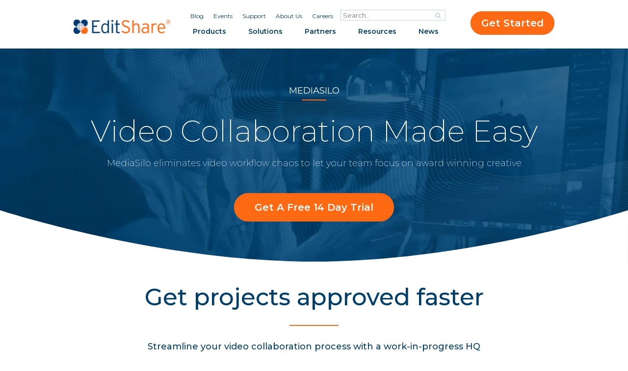

--- FILE ---
content_type: text/html; charset=UTF-8
request_url: https://editshare.com/products/mediasilo/
body_size: 23087
content:
<!DOCTYPE HTML>
<!--[if lt IE 9]><html class="no-js lt-ie9"> <![endif]-->
<!--[if IE 9]><html class="ie9"> <![endif]-->
<!--[if gt IE 9]><!--><html class="no-js" lang="en-US"><!--<![endif]-->
<head>
	<meta charset="utf-8">
	<meta http-equiv="x-ua-compatible" content="ie=edge">
	<meta name="viewport" content="width=device-width, initial-scale=1">
	<link rel="profile" href="http://gmpg.org/xfn/11">
	
	<link rel="apple-touch-icon" sizes="180x180" href="/wp-content/themes/wpx/assets/images/favicons/apple-touch-icon.png">
	<link rel="icon" type="image/png" sizes="32x32" href="/wp-content/themes/wpx/assets/images/favicons/favicon-32x32.png">
	<link rel="icon" type="image/png" sizes="192x192" href="/wp-content/themes/wpx/assets/images/favicons/android-chrome-192x192.png">
	<link rel="icon" type="image/png" sizes="16x16" href="/wp-content/themes/wpx/assets/images/favicons/favicon-16x16.png">
	<link rel="manifest" href="/wp-content/themes/wpx/assets/images/favicons/site.webmanifest">
	<link rel="mask-icon" href="/wp-content/themes/wpx/assets/images/favicons/safari-pinned-tab.svg" color="#003872">
	<link rel="shortcut icon" href="/wp-content/themes/wpx/assets/images/favicons/favicon.ico">
	<meta name="msapplication-TileColor" content="#ffffff">
	<meta name="msapplication-TileImage" content="/wp-content/themes/wpx/assets/images/favicons/mstile-144x144.png">
	<meta name="msapplication-config" content="/wp-content/themes/wpx/assets/images/favicons/browserconfig.xml">
	<meta name="theme-color" content="#ffffff">
	<meta name="google-site-verification" content="yQgtDYKdxe6AX0yvGu9z8Vt9y8Llbwfmp8lyikJ9xH0">
	<link href="https://fonts.googleapis.com/css?family=Montserrat:200,200i,400,400i,500,500i,600,600i,700,700i&display=swap" rel="stylesheet">
	
	<script>
	  // Disable Termly on the Wistia channel page
	  if (!window.location.pathname.endsWith('/resources-mediasilo-video-tutorials/')) {
		var termly = document.createElement('script');
		termly.src = "https://app.termly.io/resource-blocker/ebe1abc0-f992-47ba-857a-5665fe7fb82b?autoBlock=on";
		document.head.appendChild(termly);
	  }
	</script>

	
	
	<!-- Google Tag Manager -->
<script>(function(w,d,s,l,i){w[l]=w[l]||[];w[l].push({'gtm.start':
new Date().getTime(),event:'gtm.js'});var f=d.getElementsByTagName(s)[0],
j=d.createElement(s),dl=l!='dataLayer'?'&l='+l:'';j.async=true;j.src=
'https://www.googletagmanager.com/gtm.js?id='+i+dl;f.parentNode.insertBefore(j,f);
})(window,document,'script','dataLayer','GTM-NK3CHVL');</script>
<!-- End Google Tag Manager -->

	<meta name='robots' content='index, follow, max-image-preview:large, max-snippet:-1, max-video-preview:-1' />

	<!-- This site is optimized with the Yoast SEO Premium plugin v26.4 (Yoast SEO v26.6) - https://yoast.com/wordpress/plugins/seo/ -->
	<title>MediaSilo | Video Collaboration Made Easy</title>
	<meta name="description" content="MediaSilo is a cloud-based video collaboration HQ that helps creative professionals get projects approved faster." />
	<link rel="canonical" href="https://www.mediasilo.com" />
	<meta property="og:locale" content="en_US" />
	<meta property="og:type" content="article" />
	<meta property="og:title" content="Video Collaboration Made Easy" />
	<meta property="og:description" content="MediaSilo is a cloud-based video collaboration HQ that helps creative professionals get projects approved faster." />
	<meta property="og:url" content="https://www.mediasilo.com" />
	<meta property="og:site_name" content="EditShare" />
	<meta property="article:publisher" content="https://www.facebook.com/editshare" />
	<meta property="article:modified_time" content="2025-09-25T19:53:50+00:00" />
	<meta property="og:image" content="https://editshare.com/wp-content/uploads/2023/10/Video-Asset-Management-Software.png" />
	<meta property="og:image:width" content="1800" />
	<meta property="og:image:height" content="934" />
	<meta property="og:image:type" content="image/png" />
	<meta name="twitter:card" content="summary_large_image" />
	<meta name="twitter:title" content="Video Collaboration Made Easy" />
	<meta name="twitter:description" content="MediaSilo is a cloud-based video collaboration HQ that helps creative professionals get projects approved faster." />
	<meta name="twitter:site" content="@editshare" />
	<meta name="twitter:label1" content="Est. reading time" />
	<meta name="twitter:data1" content="4 minutes" />
	<script type="application/ld+json" class="yoast-schema-graph">{"@context":"https://schema.org","@graph":[{"@type":"WebPage","@id":"https://editshare.com/products/mediasilo/","url":"https://www.mediasilo.com","name":"MediaSilo | Video Collaboration Made Easy","isPartOf":{"@id":"https://editshare.com/#website"},"primaryImageOfPage":{"@id":"https://www.mediasilo.com#primaryimage"},"image":{"@id":"https://www.mediasilo.com#primaryimage"},"thumbnailUrl":"https://editshare.com/wp-content/uploads/2023/10/Video-Asset-Management-Software.png","datePublished":"2023-10-31T05:11:35+00:00","dateModified":"2025-09-25T19:53:50+00:00","description":"MediaSilo is a cloud-based video collaboration HQ that helps creative professionals get projects approved faster.","breadcrumb":{"@id":"https://www.mediasilo.com#breadcrumb"},"inLanguage":"en-US","potentialAction":[{"@type":"ReadAction","target":["https://www.mediasilo.com"]}]},{"@type":"ImageObject","inLanguage":"en-US","@id":"https://www.mediasilo.com#primaryimage","url":"https://editshare.com/wp-content/uploads/2023/10/Video-Asset-Management-Software.png","contentUrl":"https://editshare.com/wp-content/uploads/2023/10/Video-Asset-Management-Software.png","width":1800,"height":934},{"@type":"BreadcrumbList","@id":"https://www.mediasilo.com#breadcrumb","itemListElement":[{"@type":"ListItem","position":1,"name":"Home","item":"https://editshare.com/"},{"@type":"ListItem","position":2,"name":"MediaSilo"}]},{"@type":"WebSite","@id":"https://editshare.com/#website","url":"https://editshare.com/","name":"EditShare","description":"Beyond Storage: The Complete Video Workflow Solution.  EditShare Connects Your Teams From Storyboard to Screen","publisher":{"@id":"https://editshare.com/#organization"},"potentialAction":[{"@type":"SearchAction","target":{"@type":"EntryPoint","urlTemplate":"https://editshare.com/?s={search_term_string}"},"query-input":{"@type":"PropertyValueSpecification","valueRequired":true,"valueName":"search_term_string"}}],"inLanguage":"en-US"},{"@type":"Organization","@id":"https://editshare.com/#organization","name":"EditShare","url":"https://editshare.com/","logo":{"@type":"ImageObject","inLanguage":"en-US","@id":"https://editshare.com/#/schema/logo/image/","url":"https://editshare.com/wp-content/uploads/2020/07/EditShare-Primary-Logo_RGB_Orange-and-Navy-1.png","contentUrl":"https://editshare.com/wp-content/uploads/2020/07/EditShare-Primary-Logo_RGB_Orange-and-Navy-1.png","width":803,"height":119,"caption":"EditShare"},"image":{"@id":"https://editshare.com/#/schema/logo/image/"},"sameAs":["https://www.facebook.com/editshare","https://x.com/editshare","https://www.instagram.com/editshareofficial/","https://www.linkedin.com/company/editshare","https://www.youtube.com/user/editshare"]}]}</script>
	<!-- / Yoast SEO Premium plugin. -->


<link rel='dns-prefetch' href='//code.jquery.com' />
<link rel='dns-prefetch' href='//plausible.io' />
<link rel="alternate" type="application/rss+xml" title="EditShare &raquo; Feed" href="https://editshare.com/feed/" />
<link rel="alternate" type="application/rss+xml" title="EditShare &raquo; Comments Feed" href="https://editshare.com/comments/feed/" />
<link rel="alternate" type="text/calendar" title="EditShare &raquo; iCal Feed" href="https://editshare.com/events/?ical=1" />
<link rel="alternate" title="oEmbed (JSON)" type="application/json+oembed" href="https://editshare.com/wp-json/oembed/1.0/embed?url=https%3A%2F%2Feditshare.com%2Fproducts%2Fmediasilo%2F" />
<link rel="alternate" title="oEmbed (XML)" type="text/xml+oembed" href="https://editshare.com/wp-json/oembed/1.0/embed?url=https%3A%2F%2Feditshare.com%2Fproducts%2Fmediasilo%2F&#038;format=xml" />
<style id='wp-img-auto-sizes-contain-inline-css' type='text/css'>
img:is([sizes=auto i],[sizes^="auto," i]){contain-intrinsic-size:3000px 1500px}
/*# sourceURL=wp-img-auto-sizes-contain-inline-css */
</style>
<style id='wp-emoji-styles-inline-css' type='text/css'>

	img.wp-smiley, img.emoji {
		display: inline !important;
		border: none !important;
		box-shadow: none !important;
		height: 1em !important;
		width: 1em !important;
		margin: 0 0.07em !important;
		vertical-align: -0.1em !important;
		background: none !important;
		padding: 0 !important;
	}
/*# sourceURL=wp-emoji-styles-inline-css */
</style>
<link rel='stylesheet' id='wp-block-library-css' href='https://editshare.com/wp-includes/css/dist/block-library/style.min.css?ver=6.9' type='text/css' media='all' />
<style id='wp-block-heading-inline-css' type='text/css'>
h1:where(.wp-block-heading).has-background,h2:where(.wp-block-heading).has-background,h3:where(.wp-block-heading).has-background,h4:where(.wp-block-heading).has-background,h5:where(.wp-block-heading).has-background,h6:where(.wp-block-heading).has-background{padding:1.25em 2.375em}h1.has-text-align-left[style*=writing-mode]:where([style*=vertical-lr]),h1.has-text-align-right[style*=writing-mode]:where([style*=vertical-rl]),h2.has-text-align-left[style*=writing-mode]:where([style*=vertical-lr]),h2.has-text-align-right[style*=writing-mode]:where([style*=vertical-rl]),h3.has-text-align-left[style*=writing-mode]:where([style*=vertical-lr]),h3.has-text-align-right[style*=writing-mode]:where([style*=vertical-rl]),h4.has-text-align-left[style*=writing-mode]:where([style*=vertical-lr]),h4.has-text-align-right[style*=writing-mode]:where([style*=vertical-rl]),h5.has-text-align-left[style*=writing-mode]:where([style*=vertical-lr]),h5.has-text-align-right[style*=writing-mode]:where([style*=vertical-rl]),h6.has-text-align-left[style*=writing-mode]:where([style*=vertical-lr]),h6.has-text-align-right[style*=writing-mode]:where([style*=vertical-rl]){rotate:180deg}
/*# sourceURL=https://editshare.com/wp-includes/blocks/heading/style.min.css */
</style>
<style id='wp-block-image-inline-css' type='text/css'>
.wp-block-image>a,.wp-block-image>figure>a{display:inline-block}.wp-block-image img{box-sizing:border-box;height:auto;max-width:100%;vertical-align:bottom}@media not (prefers-reduced-motion){.wp-block-image img.hide{visibility:hidden}.wp-block-image img.show{animation:show-content-image .4s}}.wp-block-image[style*=border-radius] img,.wp-block-image[style*=border-radius]>a{border-radius:inherit}.wp-block-image.has-custom-border img{box-sizing:border-box}.wp-block-image.aligncenter{text-align:center}.wp-block-image.alignfull>a,.wp-block-image.alignwide>a{width:100%}.wp-block-image.alignfull img,.wp-block-image.alignwide img{height:auto;width:100%}.wp-block-image .aligncenter,.wp-block-image .alignleft,.wp-block-image .alignright,.wp-block-image.aligncenter,.wp-block-image.alignleft,.wp-block-image.alignright{display:table}.wp-block-image .aligncenter>figcaption,.wp-block-image .alignleft>figcaption,.wp-block-image .alignright>figcaption,.wp-block-image.aligncenter>figcaption,.wp-block-image.alignleft>figcaption,.wp-block-image.alignright>figcaption{caption-side:bottom;display:table-caption}.wp-block-image .alignleft{float:left;margin:.5em 1em .5em 0}.wp-block-image .alignright{float:right;margin:.5em 0 .5em 1em}.wp-block-image .aligncenter{margin-left:auto;margin-right:auto}.wp-block-image :where(figcaption){margin-bottom:1em;margin-top:.5em}.wp-block-image.is-style-circle-mask img{border-radius:9999px}@supports ((-webkit-mask-image:none) or (mask-image:none)) or (-webkit-mask-image:none){.wp-block-image.is-style-circle-mask img{border-radius:0;-webkit-mask-image:url('data:image/svg+xml;utf8,<svg viewBox="0 0 100 100" xmlns="http://www.w3.org/2000/svg"><circle cx="50" cy="50" r="50"/></svg>');mask-image:url('data:image/svg+xml;utf8,<svg viewBox="0 0 100 100" xmlns="http://www.w3.org/2000/svg"><circle cx="50" cy="50" r="50"/></svg>');mask-mode:alpha;-webkit-mask-position:center;mask-position:center;-webkit-mask-repeat:no-repeat;mask-repeat:no-repeat;-webkit-mask-size:contain;mask-size:contain}}:root :where(.wp-block-image.is-style-rounded img,.wp-block-image .is-style-rounded img){border-radius:9999px}.wp-block-image figure{margin:0}.wp-lightbox-container{display:flex;flex-direction:column;position:relative}.wp-lightbox-container img{cursor:zoom-in}.wp-lightbox-container img:hover+button{opacity:1}.wp-lightbox-container button{align-items:center;backdrop-filter:blur(16px) saturate(180%);background-color:#5a5a5a40;border:none;border-radius:4px;cursor:zoom-in;display:flex;height:20px;justify-content:center;opacity:0;padding:0;position:absolute;right:16px;text-align:center;top:16px;width:20px;z-index:100}@media not (prefers-reduced-motion){.wp-lightbox-container button{transition:opacity .2s ease}}.wp-lightbox-container button:focus-visible{outline:3px auto #5a5a5a40;outline:3px auto -webkit-focus-ring-color;outline-offset:3px}.wp-lightbox-container button:hover{cursor:pointer;opacity:1}.wp-lightbox-container button:focus{opacity:1}.wp-lightbox-container button:focus,.wp-lightbox-container button:hover,.wp-lightbox-container button:not(:hover):not(:active):not(.has-background){background-color:#5a5a5a40;border:none}.wp-lightbox-overlay{box-sizing:border-box;cursor:zoom-out;height:100vh;left:0;overflow:hidden;position:fixed;top:0;visibility:hidden;width:100%;z-index:100000}.wp-lightbox-overlay .close-button{align-items:center;cursor:pointer;display:flex;justify-content:center;min-height:40px;min-width:40px;padding:0;position:absolute;right:calc(env(safe-area-inset-right) + 16px);top:calc(env(safe-area-inset-top) + 16px);z-index:5000000}.wp-lightbox-overlay .close-button:focus,.wp-lightbox-overlay .close-button:hover,.wp-lightbox-overlay .close-button:not(:hover):not(:active):not(.has-background){background:none;border:none}.wp-lightbox-overlay .lightbox-image-container{height:var(--wp--lightbox-container-height);left:50%;overflow:hidden;position:absolute;top:50%;transform:translate(-50%,-50%);transform-origin:top left;width:var(--wp--lightbox-container-width);z-index:9999999999}.wp-lightbox-overlay .wp-block-image{align-items:center;box-sizing:border-box;display:flex;height:100%;justify-content:center;margin:0;position:relative;transform-origin:0 0;width:100%;z-index:3000000}.wp-lightbox-overlay .wp-block-image img{height:var(--wp--lightbox-image-height);min-height:var(--wp--lightbox-image-height);min-width:var(--wp--lightbox-image-width);width:var(--wp--lightbox-image-width)}.wp-lightbox-overlay .wp-block-image figcaption{display:none}.wp-lightbox-overlay button{background:none;border:none}.wp-lightbox-overlay .scrim{background-color:#fff;height:100%;opacity:.9;position:absolute;width:100%;z-index:2000000}.wp-lightbox-overlay.active{visibility:visible}@media not (prefers-reduced-motion){.wp-lightbox-overlay.active{animation:turn-on-visibility .25s both}.wp-lightbox-overlay.active img{animation:turn-on-visibility .35s both}.wp-lightbox-overlay.show-closing-animation:not(.active){animation:turn-off-visibility .35s both}.wp-lightbox-overlay.show-closing-animation:not(.active) img{animation:turn-off-visibility .25s both}.wp-lightbox-overlay.zoom.active{animation:none;opacity:1;visibility:visible}.wp-lightbox-overlay.zoom.active .lightbox-image-container{animation:lightbox-zoom-in .4s}.wp-lightbox-overlay.zoom.active .lightbox-image-container img{animation:none}.wp-lightbox-overlay.zoom.active .scrim{animation:turn-on-visibility .4s forwards}.wp-lightbox-overlay.zoom.show-closing-animation:not(.active){animation:none}.wp-lightbox-overlay.zoom.show-closing-animation:not(.active) .lightbox-image-container{animation:lightbox-zoom-out .4s}.wp-lightbox-overlay.zoom.show-closing-animation:not(.active) .lightbox-image-container img{animation:none}.wp-lightbox-overlay.zoom.show-closing-animation:not(.active) .scrim{animation:turn-off-visibility .4s forwards}}@keyframes show-content-image{0%{visibility:hidden}99%{visibility:hidden}to{visibility:visible}}@keyframes turn-on-visibility{0%{opacity:0}to{opacity:1}}@keyframes turn-off-visibility{0%{opacity:1;visibility:visible}99%{opacity:0;visibility:visible}to{opacity:0;visibility:hidden}}@keyframes lightbox-zoom-in{0%{transform:translate(calc((-100vw + var(--wp--lightbox-scrollbar-width))/2 + var(--wp--lightbox-initial-left-position)),calc(-50vh + var(--wp--lightbox-initial-top-position))) scale(var(--wp--lightbox-scale))}to{transform:translate(-50%,-50%) scale(1)}}@keyframes lightbox-zoom-out{0%{transform:translate(-50%,-50%) scale(1);visibility:visible}99%{visibility:visible}to{transform:translate(calc((-100vw + var(--wp--lightbox-scrollbar-width))/2 + var(--wp--lightbox-initial-left-position)),calc(-50vh + var(--wp--lightbox-initial-top-position))) scale(var(--wp--lightbox-scale));visibility:hidden}}
/*# sourceURL=https://editshare.com/wp-includes/blocks/image/style.min.css */
</style>
<style id='wp-block-image-theme-inline-css' type='text/css'>
:root :where(.wp-block-image figcaption){color:#555;font-size:13px;text-align:center}.is-dark-theme :root :where(.wp-block-image figcaption){color:#ffffffa6}.wp-block-image{margin:0 0 1em}
/*# sourceURL=https://editshare.com/wp-includes/blocks/image/theme.min.css */
</style>
<style id='wp-block-list-inline-css' type='text/css'>
ol,ul{box-sizing:border-box}:root :where(.wp-block-list.has-background){padding:1.25em 2.375em}
/*# sourceURL=https://editshare.com/wp-includes/blocks/list/style.min.css */
</style>
<style id='wp-block-columns-inline-css' type='text/css'>
.wp-block-columns{box-sizing:border-box;display:flex;flex-wrap:wrap!important}@media (min-width:782px){.wp-block-columns{flex-wrap:nowrap!important}}.wp-block-columns{align-items:normal!important}.wp-block-columns.are-vertically-aligned-top{align-items:flex-start}.wp-block-columns.are-vertically-aligned-center{align-items:center}.wp-block-columns.are-vertically-aligned-bottom{align-items:flex-end}@media (max-width:781px){.wp-block-columns:not(.is-not-stacked-on-mobile)>.wp-block-column{flex-basis:100%!important}}@media (min-width:782px){.wp-block-columns:not(.is-not-stacked-on-mobile)>.wp-block-column{flex-basis:0;flex-grow:1}.wp-block-columns:not(.is-not-stacked-on-mobile)>.wp-block-column[style*=flex-basis]{flex-grow:0}}.wp-block-columns.is-not-stacked-on-mobile{flex-wrap:nowrap!important}.wp-block-columns.is-not-stacked-on-mobile>.wp-block-column{flex-basis:0;flex-grow:1}.wp-block-columns.is-not-stacked-on-mobile>.wp-block-column[style*=flex-basis]{flex-grow:0}:where(.wp-block-columns){margin-bottom:1.75em}:where(.wp-block-columns.has-background){padding:1.25em 2.375em}.wp-block-column{flex-grow:1;min-width:0;overflow-wrap:break-word;word-break:break-word}.wp-block-column.is-vertically-aligned-top{align-self:flex-start}.wp-block-column.is-vertically-aligned-center{align-self:center}.wp-block-column.is-vertically-aligned-bottom{align-self:flex-end}.wp-block-column.is-vertically-aligned-stretch{align-self:stretch}.wp-block-column.is-vertically-aligned-bottom,.wp-block-column.is-vertically-aligned-center,.wp-block-column.is-vertically-aligned-top{width:100%}
/*# sourceURL=https://editshare.com/wp-includes/blocks/columns/style.min.css */
</style>
<style id='wp-block-group-inline-css' type='text/css'>
.wp-block-group{box-sizing:border-box}:where(.wp-block-group.wp-block-group-is-layout-constrained){position:relative}
/*# sourceURL=https://editshare.com/wp-includes/blocks/group/style.min.css */
</style>
<style id='wp-block-group-theme-inline-css' type='text/css'>
:where(.wp-block-group.has-background){padding:1.25em 2.375em}
/*# sourceURL=https://editshare.com/wp-includes/blocks/group/theme.min.css */
</style>
<style id='wp-block-paragraph-inline-css' type='text/css'>
.is-small-text{font-size:.875em}.is-regular-text{font-size:1em}.is-large-text{font-size:2.25em}.is-larger-text{font-size:3em}.has-drop-cap:not(:focus):first-letter{float:left;font-size:8.4em;font-style:normal;font-weight:100;line-height:.68;margin:.05em .1em 0 0;text-transform:uppercase}body.rtl .has-drop-cap:not(:focus):first-letter{float:none;margin-left:.1em}p.has-drop-cap.has-background{overflow:hidden}:root :where(p.has-background){padding:1.25em 2.375em}:where(p.has-text-color:not(.has-link-color)) a{color:inherit}p.has-text-align-left[style*="writing-mode:vertical-lr"],p.has-text-align-right[style*="writing-mode:vertical-rl"]{rotate:180deg}
/*# sourceURL=https://editshare.com/wp-includes/blocks/paragraph/style.min.css */
</style>
<style id='wp-block-spacer-inline-css' type='text/css'>
.wp-block-spacer{clear:both}
/*# sourceURL=https://editshare.com/wp-includes/blocks/spacer/style.min.css */
</style>
<style id='global-styles-inline-css' type='text/css'>
:root{--wp--preset--aspect-ratio--square: 1;--wp--preset--aspect-ratio--4-3: 4/3;--wp--preset--aspect-ratio--3-4: 3/4;--wp--preset--aspect-ratio--3-2: 3/2;--wp--preset--aspect-ratio--2-3: 2/3;--wp--preset--aspect-ratio--16-9: 16/9;--wp--preset--aspect-ratio--9-16: 9/16;--wp--preset--color--black: #000000;--wp--preset--color--cyan-bluish-gray: #abb8c3;--wp--preset--color--white: #FFFFFF;--wp--preset--color--pale-pink: #f78da7;--wp--preset--color--vivid-red: #cf2e2e;--wp--preset--color--luminous-vivid-orange: #ff6900;--wp--preset--color--luminous-vivid-amber: #fcb900;--wp--preset--color--light-green-cyan: #7bdcb5;--wp--preset--color--vivid-green-cyan: #00d084;--wp--preset--color--pale-cyan-blue: #8ed1fc;--wp--preset--color--vivid-cyan-blue: #0693e3;--wp--preset--color--vivid-purple: #9b51e0;--wp--preset--color--orange: #f58025;--wp--preset--color--navy: #003e6b;--wp--preset--color--blue: #00b3dc;--wp--preset--color--lime: #96ca4f;--wp--preset--color--gray: #b7c7d6;--wp--preset--color--steel: #d1d9e4;--wp--preset--color--pale: #dde5ec;--wp--preset--color--yellow: #febd3b;--wp--preset--gradient--vivid-cyan-blue-to-vivid-purple: linear-gradient(135deg,rgb(6,147,227) 0%,rgb(155,81,224) 100%);--wp--preset--gradient--light-green-cyan-to-vivid-green-cyan: linear-gradient(135deg,rgb(122,220,180) 0%,rgb(0,208,130) 100%);--wp--preset--gradient--luminous-vivid-amber-to-luminous-vivid-orange: linear-gradient(135deg,rgb(252,185,0) 0%,rgb(255,105,0) 100%);--wp--preset--gradient--luminous-vivid-orange-to-vivid-red: linear-gradient(135deg,rgb(255,105,0) 0%,rgb(207,46,46) 100%);--wp--preset--gradient--very-light-gray-to-cyan-bluish-gray: linear-gradient(135deg,rgb(238,238,238) 0%,rgb(169,184,195) 100%);--wp--preset--gradient--cool-to-warm-spectrum: linear-gradient(135deg,rgb(74,234,220) 0%,rgb(151,120,209) 20%,rgb(207,42,186) 40%,rgb(238,44,130) 60%,rgb(251,105,98) 80%,rgb(254,248,76) 100%);--wp--preset--gradient--blush-light-purple: linear-gradient(135deg,rgb(255,206,236) 0%,rgb(152,150,240) 100%);--wp--preset--gradient--blush-bordeaux: linear-gradient(135deg,rgb(254,205,165) 0%,rgb(254,45,45) 50%,rgb(107,0,62) 100%);--wp--preset--gradient--luminous-dusk: linear-gradient(135deg,rgb(255,203,112) 0%,rgb(199,81,192) 50%,rgb(65,88,208) 100%);--wp--preset--gradient--pale-ocean: linear-gradient(135deg,rgb(255,245,203) 0%,rgb(182,227,212) 50%,rgb(51,167,181) 100%);--wp--preset--gradient--electric-grass: linear-gradient(135deg,rgb(202,248,128) 0%,rgb(113,206,126) 100%);--wp--preset--gradient--midnight: linear-gradient(135deg,rgb(2,3,129) 0%,rgb(40,116,252) 100%);--wp--preset--font-size--small: 14px;--wp--preset--font-size--medium: 20px;--wp--preset--font-size--large: 24px;--wp--preset--font-size--x-large: 42px;--wp--preset--font-size--normal: 18px;--wp--preset--font-size--huge: 36px;--wp--preset--spacing--20: 0.44rem;--wp--preset--spacing--30: 0.67rem;--wp--preset--spacing--40: 1rem;--wp--preset--spacing--50: 1.5rem;--wp--preset--spacing--60: 2.25rem;--wp--preset--spacing--70: 3.38rem;--wp--preset--spacing--80: 5.06rem;--wp--preset--shadow--natural: 6px 6px 9px rgba(0, 0, 0, 0.2);--wp--preset--shadow--deep: 12px 12px 50px rgba(0, 0, 0, 0.4);--wp--preset--shadow--sharp: 6px 6px 0px rgba(0, 0, 0, 0.2);--wp--preset--shadow--outlined: 6px 6px 0px -3px rgb(255, 255, 255), 6px 6px rgb(0, 0, 0);--wp--preset--shadow--crisp: 6px 6px 0px rgb(0, 0, 0);}:where(.is-layout-flex){gap: 0.5em;}:where(.is-layout-grid){gap: 0.5em;}body .is-layout-flex{display: flex;}.is-layout-flex{flex-wrap: wrap;align-items: center;}.is-layout-flex > :is(*, div){margin: 0;}body .is-layout-grid{display: grid;}.is-layout-grid > :is(*, div){margin: 0;}:where(.wp-block-columns.is-layout-flex){gap: 2em;}:where(.wp-block-columns.is-layout-grid){gap: 2em;}:where(.wp-block-post-template.is-layout-flex){gap: 1.25em;}:where(.wp-block-post-template.is-layout-grid){gap: 1.25em;}.has-black-color{color: var(--wp--preset--color--black) !important;}.has-cyan-bluish-gray-color{color: var(--wp--preset--color--cyan-bluish-gray) !important;}.has-white-color{color: var(--wp--preset--color--white) !important;}.has-pale-pink-color{color: var(--wp--preset--color--pale-pink) !important;}.has-vivid-red-color{color: var(--wp--preset--color--vivid-red) !important;}.has-luminous-vivid-orange-color{color: var(--wp--preset--color--luminous-vivid-orange) !important;}.has-luminous-vivid-amber-color{color: var(--wp--preset--color--luminous-vivid-amber) !important;}.has-light-green-cyan-color{color: var(--wp--preset--color--light-green-cyan) !important;}.has-vivid-green-cyan-color{color: var(--wp--preset--color--vivid-green-cyan) !important;}.has-pale-cyan-blue-color{color: var(--wp--preset--color--pale-cyan-blue) !important;}.has-vivid-cyan-blue-color{color: var(--wp--preset--color--vivid-cyan-blue) !important;}.has-vivid-purple-color{color: var(--wp--preset--color--vivid-purple) !important;}.has-black-background-color{background-color: var(--wp--preset--color--black) !important;}.has-cyan-bluish-gray-background-color{background-color: var(--wp--preset--color--cyan-bluish-gray) !important;}.has-white-background-color{background-color: var(--wp--preset--color--white) !important;}.has-pale-pink-background-color{background-color: var(--wp--preset--color--pale-pink) !important;}.has-vivid-red-background-color{background-color: var(--wp--preset--color--vivid-red) !important;}.has-luminous-vivid-orange-background-color{background-color: var(--wp--preset--color--luminous-vivid-orange) !important;}.has-luminous-vivid-amber-background-color{background-color: var(--wp--preset--color--luminous-vivid-amber) !important;}.has-light-green-cyan-background-color{background-color: var(--wp--preset--color--light-green-cyan) !important;}.has-vivid-green-cyan-background-color{background-color: var(--wp--preset--color--vivid-green-cyan) !important;}.has-pale-cyan-blue-background-color{background-color: var(--wp--preset--color--pale-cyan-blue) !important;}.has-vivid-cyan-blue-background-color{background-color: var(--wp--preset--color--vivid-cyan-blue) !important;}.has-vivid-purple-background-color{background-color: var(--wp--preset--color--vivid-purple) !important;}.has-black-border-color{border-color: var(--wp--preset--color--black) !important;}.has-cyan-bluish-gray-border-color{border-color: var(--wp--preset--color--cyan-bluish-gray) !important;}.has-white-border-color{border-color: var(--wp--preset--color--white) !important;}.has-pale-pink-border-color{border-color: var(--wp--preset--color--pale-pink) !important;}.has-vivid-red-border-color{border-color: var(--wp--preset--color--vivid-red) !important;}.has-luminous-vivid-orange-border-color{border-color: var(--wp--preset--color--luminous-vivid-orange) !important;}.has-luminous-vivid-amber-border-color{border-color: var(--wp--preset--color--luminous-vivid-amber) !important;}.has-light-green-cyan-border-color{border-color: var(--wp--preset--color--light-green-cyan) !important;}.has-vivid-green-cyan-border-color{border-color: var(--wp--preset--color--vivid-green-cyan) !important;}.has-pale-cyan-blue-border-color{border-color: var(--wp--preset--color--pale-cyan-blue) !important;}.has-vivid-cyan-blue-border-color{border-color: var(--wp--preset--color--vivid-cyan-blue) !important;}.has-vivid-purple-border-color{border-color: var(--wp--preset--color--vivid-purple) !important;}.has-vivid-cyan-blue-to-vivid-purple-gradient-background{background: var(--wp--preset--gradient--vivid-cyan-blue-to-vivid-purple) !important;}.has-light-green-cyan-to-vivid-green-cyan-gradient-background{background: var(--wp--preset--gradient--light-green-cyan-to-vivid-green-cyan) !important;}.has-luminous-vivid-amber-to-luminous-vivid-orange-gradient-background{background: var(--wp--preset--gradient--luminous-vivid-amber-to-luminous-vivid-orange) !important;}.has-luminous-vivid-orange-to-vivid-red-gradient-background{background: var(--wp--preset--gradient--luminous-vivid-orange-to-vivid-red) !important;}.has-very-light-gray-to-cyan-bluish-gray-gradient-background{background: var(--wp--preset--gradient--very-light-gray-to-cyan-bluish-gray) !important;}.has-cool-to-warm-spectrum-gradient-background{background: var(--wp--preset--gradient--cool-to-warm-spectrum) !important;}.has-blush-light-purple-gradient-background{background: var(--wp--preset--gradient--blush-light-purple) !important;}.has-blush-bordeaux-gradient-background{background: var(--wp--preset--gradient--blush-bordeaux) !important;}.has-luminous-dusk-gradient-background{background: var(--wp--preset--gradient--luminous-dusk) !important;}.has-pale-ocean-gradient-background{background: var(--wp--preset--gradient--pale-ocean) !important;}.has-electric-grass-gradient-background{background: var(--wp--preset--gradient--electric-grass) !important;}.has-midnight-gradient-background{background: var(--wp--preset--gradient--midnight) !important;}.has-small-font-size{font-size: var(--wp--preset--font-size--small) !important;}.has-medium-font-size{font-size: var(--wp--preset--font-size--medium) !important;}.has-large-font-size{font-size: var(--wp--preset--font-size--large) !important;}.has-x-large-font-size{font-size: var(--wp--preset--font-size--x-large) !important;}
:where(.wp-block-columns.is-layout-flex){gap: 2em;}:where(.wp-block-columns.is-layout-grid){gap: 2em;}
/*# sourceURL=global-styles-inline-css */
</style>
<style id='core-block-supports-inline-css' type='text/css'>
.wp-container-core-columns-is-layout-9d6595d7{flex-wrap:nowrap;}
/*# sourceURL=core-block-supports-inline-css */
</style>

<style id='classic-theme-styles-inline-css' type='text/css'>
/*! This file is auto-generated */
.wp-block-button__link{color:#fff;background-color:#32373c;border-radius:9999px;box-shadow:none;text-decoration:none;padding:calc(.667em + 2px) calc(1.333em + 2px);font-size:1.125em}.wp-block-file__button{background:#32373c;color:#fff;text-decoration:none}
/*# sourceURL=/wp-includes/css/classic-themes.min.css */
</style>
<link rel='stylesheet' id='sp-ea-fontello-icons-css' href='https://editshare.com/wp-content/plugins/easy-accordion-free/admin/css/fontello.min.css?ver=3.0.7' type='text/css' media='all' />
<link rel='stylesheet' id='sp-ea-style-css' href='https://editshare.com/wp-content/plugins/easy-accordion-free/public/assets/css/ea-style.css?ver=3.0.7' type='text/css' media='all' />
<style id='sp-ea-style-inline-css' type='text/css'>
#sp-ea-22363 .spcollapsing { height: 0; overflow: hidden; transition-property: height;transition-duration: 300ms;}#sp-ea-22363.sp-easy-accordion>.sp-ea-single {margin-bottom: 10px; border: 1px solid #e2e2e2; }#sp-ea-22363.sp-easy-accordion>.sp-ea-single>.ea-header a {color: #444;}#sp-ea-22363.sp-easy-accordion>.sp-ea-single>.sp-collapse>.ea-body {background: #fff; color: #444;}#sp-ea-22363.sp-easy-accordion>.sp-ea-single {background: #eee;}#sp-ea-22363.sp-easy-accordion>.sp-ea-single>.ea-header a .ea-expand-icon { float: left; color: #444;font-size: 16px;}
/*# sourceURL=sp-ea-style-inline-css */
</style>
<link rel='stylesheet' id='usa-html5-map-style-css' href='https://editshare.com/wp-content/plugins/usahtmlmap/static/css/map.css?ver=6.9' type='text/css' media='all' />
<link rel='stylesheet' id='worldcountries-html5-map-style-css' href='https://editshare.com/wp-content/plugins/worldcountrieshtmlmap/static/css/map.css?ver=6.9' type='text/css' media='all' />
<link rel='stylesheet' id='wpsl-styles-css' href='https://editshare.com/wp-content/plugins/wp-store-locator/css/styles.min.css?ver=2.2.261' type='text/css' media='all' />
<link rel='stylesheet' id='wppopups-base-css' href='https://editshare.com/wp-content/plugins/wp-popups-lite/src/assets/css/wppopups-base.css?ver=2.2.0.3' type='text/css' media='all' />
<link rel='stylesheet' id='wpx-styles-min-css' href='https://editshare.com/wp-content/themes/wpx/assets/styles/screen.min.css?ver=1768581522' type='text/css' media='' />
<link rel='stylesheet' id='fancybox-css' href='https://editshare.com/wp-content/plugins/easy-fancybox/fancybox/1.5.4/jquery.fancybox.min.css?ver=6.9' type='text/css' media='screen' />
<style id='fancybox-inline-css' type='text/css'>
#fancybox-content{border-color:#ffffff;}#fancybox-title,#fancybox-title-float-main{color:#fff}
/*# sourceURL=fancybox-inline-css */
</style>
<script type="text/javascript" src="https://code.jquery.com/jquery-2.2.4.min.js?ver=2.2.4" id="jquery-js"></script>
<script type="text/javascript" defer data-domain='editshare.com' data-api='https://plausible.io/api/event' data-cfasync='false' src="https://plausible.io/js/plausible.outbound-links.file-downloads.pageview-props.js?ver=2.5.0" id="plausible-analytics-js"></script>
<script type="text/javascript" id="plausible-analytics-js-after">
/* <![CDATA[ */
window.plausible = window.plausible || function() { (window.plausible.q = window.plausible.q || []).push(arguments) }
//# sourceURL=plausible-analytics-js-after
/* ]]> */
</script>
<script type="text/javascript" id="plausible-form-submit-integration-js-extra">
/* <![CDATA[ */
var plausible_analytics_i18n = {"form_completions":"WP Form Completions"};
//# sourceURL=plausible-form-submit-integration-js-extra
/* ]]> */
</script>
<script type="text/javascript" src="https://editshare.com/wp-content/plugins/plausible-analytics/assets/dist/js/plausible-form-submit-integration.js?ver=1765678926" id="plausible-form-submit-integration-js"></script>
<link rel="https://api.w.org/" href="https://editshare.com/wp-json/" /><link rel="alternate" title="JSON" type="application/json" href="https://editshare.com/wp-json/wp/v2/wpx-products/12710" /><link rel="EditURI" type="application/rsd+xml" title="RSD" href="https://editshare.com/xmlrpc.php?rsd" />
<link rel='shortlink' href='https://editshare.com/?p=12710' />
<meta name="tec-api-version" content="v1"><meta name="tec-api-origin" content="https://editshare.com"><link rel="alternate" href="https://editshare.com/wp-json/tribe/events/v1/" />	<style type="text/css">
		body.logged-in .header-main {
			top: 0 !important;
		}
	</style>
<link rel="icon" href="https://editshare.com/wp-content/uploads/2020/08/cropped-editshare-cropped-logo-32x32.png" sizes="32x32" />
<link rel="icon" href="https://editshare.com/wp-content/uploads/2020/08/cropped-editshare-cropped-logo-192x192.png" sizes="192x192" />
<link rel="apple-touch-icon" href="https://editshare.com/wp-content/uploads/2020/08/cropped-editshare-cropped-logo-180x180.png" />
<meta name="msapplication-TileImage" content="https://editshare.com/wp-content/uploads/2020/08/cropped-editshare-cropped-logo-270x270.png" />

	<script>
	  (function(){

		window.ldfdr = window.ldfdr || {};
		(function(d, s, ss, fs){
		  fs = d.getElementsByTagName(s)[0];

		  function ce(src){
			var cs  = d.createElement(s);
			cs.src = src;
			setTimeout(function(){fs.parentNode.insertBefore(cs,fs)}, 1);
		  }

		  ce(ss);
		})(document, 'script', 'https://sc.lfeeder.com/lftracker_v1_Yn8J1xYNZBgW0RkA.js');
	  })();
	</script>

<style>
	/* Updated Nav CSS */
	.header-main .nav-dropdown {padding:20px 0 0 20px}
      .tabordion {
        background: #EEF2F5;
        border-radius:12px;
        display: block;
        margin:0 0 20px 0;
        padding:1px 0 1px 0;
        position: relative;
        max-width: 980px;
      }
      .tabordion h6 {
		color:#003E6B;
        font-size: 16px;
        margin:0 0 5px 0;
		text-align:left
      }
      .tabordion p {
		  color:#003E6B;
		  font-weight:normal;
		  margin: 0;
	}
      .tabordion input[name="sections"] {
        left: -9999px;
        position: absolute;
        top: -9999px;
      }
	
      .tabordion #section1 article {display:grid}
      .tabordion section label {
        border-radius:10px 0 0 10px;
		color:#003E6B;
        cursor: pointer;
        display: block;
        font-size:16px;
        font-weight: bold;
        padding:15px 20px;
        position: relative;
        margin:4px;
        width:25.9%;
        z-index:100;
        margin-right:0;
		text-align:left
      }
      .tabordion section label:hover {background:#fff}
      .tabordion section label span {
        display: block;
        font-size:14px;
        font-weight: normal;
       }
       .tabordion section article {
        background:#fff;
        display: none;
        border-radius:10px;
        grid-template-columns: 1fr 1fr; 
        grid-template-rows: 1fr 1fr 1fr 1fr 1fr; 
        align-items:stretch;
        left:26%;
        margin:4px 4px 4px 0;
        min-width: 300px;
        padding:4px;
        position: absolute;  
        top: 0;
        height:98.5%;
        width:73.6%;
      }
      .tabordion section article a {
        border-radius:6px;
        color:#000;
        display: flex;
        padding: 14px 27px;
        flex-direction: column;
        justify-content: center;
		text-align:left;
        text-decoration:none;
        justify-content: flex-start;
      }
      .tabordion section article a p {font-size:13.5px}
      .tabordion section article a:hover {background:#EEF2F5}
      .tabordion section article:after {
        bottom: 0;
        content: "";
        display:grid;
        left:-229px;
        position: absolute;
        top: 0;
        width: 220px;
        z-index:1;
      }
      .tabordion input[name="sections"]:checked + label {background:#fff}
      .tabordion input[name="sections"]:hover ~ article {
        display: grid;
        background:#fff;
      }
      .tabordion section label:hover + article,
      .tabordion section article:hover {display: grid}
      .tabordion section label:hover {
        background: #fff;
        z-index: 101;
      }
      .tabordion section label:hover + article, .tabordion section article:hover {
        display: grid;
        background: #fff;
      }
      .tabordion section label,
      .tabordion section article {transition: background 0.3s, color 0.3s}
      .tabordion section label.hover,
      .tabordion section article.hover + label {background:#fff}
      .tabordion section label.hover + article,
      .tabordion section article.hover {
          display: grid;
          background:#fff;
      }
	.nav-dropdown-link p {
		margin-bottom:4px !important
	}
	.nav-dropdown-link a {
		background:#0C4976;
		border-radius:6px;
		display:block;
		padding:18px 4px 8px 16px !important;
		margin-bottom:0
	}
	.nav-dropdown-link a:hover {background:#1B5682}

      @media only screen and (max-width: 950px) {
        .tabordion section label .product {
		  background:transparent;
          margin:0;
          padding:20px;
        }
		 .tabordion section label {
          margin:0;
		  padding:0;
          width:auto;
        }
        .tabordion section article {
          position: static;
          margin: 20px;
          width: auto;
        }
        .tabordion section article {
          display: flex;
          flex-direction: column;
        }
		.nav-mobile-top {
			padding:10px !important;
			position:absolute !important;
			top:0;
			right:10px;
		}
		  .nav-mobile-top .logo-primary-white {display:none}
		  .nav-mobile-close {
			  background:#003E6B;
			  display:flex;
			  justify-content: center;
        	  align-items: center;
			  width:40px;
			  height:40px;
			  border-radius:30px;
			  font-size:30px
		  }
      }

      @media (max-width: 533px) {
        .tabordion {width: 100%}
        .tabordion section label {
          font-size: 1em;
          border-radius: 10px;
        }  
       .tabordion section article {
          left: 200px;
          min-width: 270px;
        } 
        .tabordion section article:after {
          bottom: 0;
          content: "";
          display: block;
          left:-199px;
          position: absolute;
          top: 0;
          width: 200px;
        }  
      }

      @media (max-width: 768px) {
		.postid-19410 .wp-container-core-columns-is-layout-10 {gap: 0}
		 .bg49 {background-position:1% 172%}
		 .bg51 {background-position:15% -570%; background-size: 1370px}
        .tabordion {
		  background:#fff;
		  margin-bottom:0;
          width:100%;
        }
        .tabordion section article {
          grid-template-columns: 1fr;
		  display:none !important
        }
        .tabordion section article a {
		  color:#003E6B;
          padding: 14px;
          justify-content: flex-start
        }
		.nav-primary a {
			background:#EEF2F5;
			color:#003E6B;
			border-radius:0;
			display: block;
			padding: 15px;
			font-size:18px;
			text-align:left
		  }
		  .nav-dropdown {
			  background:#EEF2F5;
			  padding:10px;
		  }
		  .nav-dropdown .nav-dropdown-link p {margin:0 !important}
		  .nav-primary .nav-dropdown.is-solutions {border-radius:0} 
		  .nav-primary .nav-column a {
			background:#fff;
		  }		  
		  .nav-dropdown .nav-column:first-child {
			  border-radius:10px 10px 0 0;
			  overflow: hidden;
			}
			.nav-dropdown .nav-column:nth-child(3) {
			  border-radius: 0 0 10px 10px;
			  overflow: hidden;
			}

      }
</style>

	</head>

<body class="wp-singular wpx-products-template wpx-products-template-single-wpx-products-blocks wpx-products-template-single-wpx-products-blocks-php single single-wpx-products postid-12710 wp-embed-responsive wp-theme-wpx sp-easy-accordion-enabled tribe-no-js slug-mediasilo">
<!-- Google Tag Manager (noscript) -->
<noscript><iframe src="https://www.googletagmanager.com/ns.html?id=GTM-NK3CHVL"
height="0" width="0" style="display:none;visibility:hidden"></iframe></noscript>
<!-- End Google Tag Manager (noscript) -->

	<div class="global-loader">
		<div class="lds-ring"><div></div><div></div><div></div><div></div></div>
	</div>
	
	
	
	<div class="top-banner" role="banner" aria-label="Promotion: Ultimate EFS Power Stack" id="topBanner">
	  <div class="top-banner__inner">
		<div class="top-banner__text" aria-hidden="false">
		  <span class="top-banner__headline">FASTER STORAGE. SMARTER WORKFLOWS</span>
		  <span class="top-banner__sub">Introducing the new Ultimate EFS Power Stack!</span>
		</div>

		<a class="top-banner__cta" href="/products/new-efs-stack/" role="button" aria-label="Learn more about the Ultimate EFS Power Stack">
		  Learn more
		</a>
	  </div>
	</div>
	
	

	<div class="header-main nav-down">

		<div class="header-main-wrap">
			<a class="logo-primary" href="https://editshare.com"><img class="retina" data-2x="https://editshare.com/wp-content/themes/wpx/assets/images/logo-primary_2x.png" src="https://editshare.com/wp-content/themes/wpx/assets/images/logo-primary.png" alt="Editshare"></a>
			<a class="logo-primary-white" href="https://editshare.com"><img class="retina" data-2x="https://editshare.com/wp-content/themes/wpx/assets/images/logo-primary-white_2x.png" src="https://editshare.com/wp-content/themes/wpx/assets/images/logo-primary-white.png" alt="Editshare"></a>

			<a href="#" class="menu-hamburger" data-mobile="openMenu">
				<span class="long"></span>
				<span class="short"></span>
			</a>

			<div class="navs">

				<div class="nav-utility">
					<div class="menu-utility-container"><ul id = "menu-utility" class = "menu"><li id="menu-item-8225" class="menu-item menu-item-type-post_type menu-item-object-page menu-item-8225"><a href="https://editshare.com/blog/">Blog</a></li>
<li id="menu-item-3293" class="menu-item menu-item-type-custom menu-item-object-custom menu-item-3293"><a href="https://editshare.com/events/">Events</a></li>
<li id="menu-item-208" class="menu-item menu-item-type-post_type menu-item-object-page menu-item-208"><a href="https://editshare.com/support/">Support</a></li>
<li id="menu-item-206" class="menu-item menu-item-type-post_type menu-item-object-page menu-item-206"><a href="https://editshare.com/about/">About Us</a></li>
<li id="menu-item-207" class="menu-item menu-item-type-post_type menu-item-object-page menu-item-207"><a href="https://editshare.com/careers/">Careers</a></li>
</ul></div>					<div class="header-search-bar">
<form action="https://editshare.com/"  role="search" method="get">
    <input type="search" placeholder="Search.." value="" name="s" >
    <button type="submit"><i class="fa fa-search"></i></button>
<input type="hidden" name="search_source" value="https://editshare.com/products/mediasilo/" /></form></div>
				</div>

				
		
				
				<div class="nav-primary" data-header="navPrimaryLi">
				<ul>
				<li class="menu-item-has-children">
					<a href="/products/" target="">Products</a>
					<div class="nav-dropdown">


					<div class="tabordion">
				
					  <section id="section1">
					    <input type="radio" name="sections" id="option1" >
					    <label for="option1">Ultimate EFS Series <span>Next Gen Media Storage</span></label>
					    <article>
						  <a href="/products/efs-ultimate-series/">
							  <h6>Ultimate EFS Series - <span style="color:#FF6A13; font-size:14px; font-weight:500">NEW</span></h6>
					        <p>The next-gen storage platform that's packed with more power, more speed, and unmatched performance—all at an unbeatable price</p>
					      </a>
						  <a href="/products/efs-storage/ultimate-nvme/">
							  <h6>Ultimate NVMe - <span style="color:#FF6A13; font-size:14px; font-weight:500">NEW</span></h6>
					          <p>Experience unmatched speed, capacity, and efficiency with the new EditShare Ultimate NVMe</p>
					      </a>
						  <a href="/products/efs-storage/efs-ultimate-field/">
							  <h6>Ultimate EFS Field - <span style="color:#FF6A13; font-size:14px; font-weight:500">NEW</span></h6>
					          <p>Robust, portable media storage built on NVMe architecture offers unmatched speed, reliability, and up to 64TB of storage</p>
					      </a>
					      <a href="/products/efs-storage/efs-210/">
					        <h6>EFS 210 - <span style="color:#FF6A13; font-size:14px; font-weight:500">NEW</span></h6>
					        <p>Scalable, media-centric storage from 32TB to 432TB, paired with workflow tools to streamline production and foster collaboration</p>
					      </a>
						  <a href="/products/efs-storage/efs-60nl">
							  <h6>Ultimate 60NL - <span style="color:#FF6A13; font-size:14px; font-weight:500">NEW</span></h6>
					          <p>High-density parking node with in excess of 1.4PB of storage, unparalleled data protection, and cost-effective capacity to keep your production flowing</p>
					      </a>
						  <a href="/products/efs-storage/efs-310/">
							  <h6>EFS 310 - <span style="color:#FF6A13; font-size:14px; font-weight:500">NEW</span></h6>
					        <p>High-performance, media-optimized storage in excess of 3PB with HA configurations, remote workflows, and advanced archiving to transform media production</p>
					      </a>
						 <a href="/products/efs-storage/efs-mdc/">
					        <h6>Ultimate MDC - <span style="color:#FF6A13; font-size:14px; font-weight:500">NEW</span></h6>
					        <p>High-speed metadata controller ensures the smooth handling of large-scale data operations with unrivaled reliability and efficiency</p>
					      </a>
						  <a href="/products/efs-storage/efs-410/">
					        <h6>EFS 410 - <span style="color:#FF6A13; font-size:14px; font-weight:500">NEW</span></h6>
					        <p>Enterprise-grade, scalable storage beyond 20PB with HA, unprecedented uptime, real-time analytics, and global workflow tools</p>
					      </a>
					    </article>
					  </section>
					  <section id="section2">
					    <input type="radio" name="sections" id="option2">
					    <label for="option2">FLOW <span>Media Management & Workflow</span></label>
					    <article>
					      <a href="/products/flow-media-management/">
					        <h6>FLOW Features</h6>
					        <p>Flexible Media Workflow Management Tools</p>
					      </a>
							<a href="/products/capture-ingest">
					        <h6>Capture + Ingest</h6>
					        <p>Capture multiple live feeds, add metadata and automatically transcribe footage</p>
					      </a>
						  <a href="/products/flow-core/">
					        <h6>FLOW Core, Now Available with Unlimited Licenses</h6>
					        <p>Log, search, organize, share and discover work-in-progress digital content</p>
					      </a>
						  <a href="/products/automate">
					        <h6>Automate</h6>
					        <p>Remove repetitive tasks like moving, deleting, transcoding, tagging and organizing</p>
					      </a>
						 <a href="/products/integrated-edit-and-nle-panels">
					        <h6>Integrated Editing</h6>
					        <p>Work with your creative tools including Adobe Premiere, DaVinci Resolve, FCPX and Avid</p>
					      </a>
					      <a href="/products/ai-integrations">
					        <h6>AI & Integrations</h6>
					        <p>Utilize the power AI with facial recognition, video keywording and shot detection</p>
					      </a>
					      <a href="/products/administrate">
					        <h6>Administrate</h6>
					        <p>Collaborate with internal creative team members with sharing + review and approval</p>
					      </a>
					      <a href="/products/flow-ultimate-production-nodes/">
					        <h6>FLOW Ultimate Production Nodes</h6>
					        <p>Add worker nodes to expand your processing power using FLOW's scalable architecture</p>
					      </a>
					      <a href="/products/integrations-and-apis">
					        <h6>APIs</h6>
					        <p>Build and tailor your workflows through our advanced set of open APIs</p>
					      </a>
					    </article>
					  </section>
					  <section id="section3">
					    <input type="radio" name="sections" id="option3">
					    <label for="option3">FLEX <span>Flexible Cloud Solutions</span></label>
					    <article>
						  <a href="/products/flex-cloud/" style="display:flex; flex-direction: row; gap:7px">
					        <img src="/wp-content/uploads/2024/08/cloud-edit.webp" alt="Cloud Edit +" height="41" width="38">
					        <div><h6>FLEX Cloud</h6>
					        <p>Delivering a customized, cloud-based post-production platform</p></div>
					      </a>
					      <a href="/products/flex-cloud-sync/" style="display:flex; flex-direction: row; gap:7px">
					        <img src="/wp-content/uploads/2024/08/cloud-sync.webp" alt="Cloud Sync<" height="41" width="38">
					        <div><h6>FLEX Sync</h6>
					        <p>Sync of projects and media assets between on-premise and cloud storage</p></div>
					      </a>
						  <a href="/products/flex-aws-mcs/" style="display:flex; flex-direction: row; gap:7px">
					        <img src="/wp-content/uploads/2024/08/cloud-sync.webp" alt="Cloud Sync<" height="41" width="38">
					        <div><h6>FLEX in MCS on AWS</h6>
					        <p>EditShare FLEX deployed in Modular Cloud Studio on AWS provides fully-configured, production-ready environments in a matter of minutes.</p></div>
					      </a>
					    </article>
					  </section>
						
					 
					<section id="section4">
					    <input type="radio" name="sections" id="option4" >
					    <label for="option4">EFS <span>Powered by HPE</span></label>
					    <article>
					      <a href="/products/efs-storage">
					        <h6>EFS Features</h6>
					        <p>Included security, multisite, and remote editing capabilities</p>
					      </a>
						  <a href="/efs-storage/efs-nvme">
					        <h6>EFS NVMe</h6>
					        <p>Perfect for VFX and finishing teams, this solution delivers unmatched throughput for demanding 4K, 6K, and 8K projects</p>
					      </a>
					      <a href="/efs-storage/efs-200">
					        <h6>EFS 200</h6>
					        <p>Designed for boutique media teams, the 200 offers innovative, affordable media storage</p>
					      </a>
					      <a href="/efs-storage/ssd">
					        <h6>EFS SSD</h6>
					        <p>Tailored for high-demand formats: DPX, DNxHR 444, ProRes 4444, scaling from 8TB - 5PB</p>
					      </a>
					      <a href="/efs-storage/efs-300">
					        <h6>EFS 300</h6>
					        <p>Ideal for scalable media environments, the EFS 300 integrates with FLOW and scales beyond 2PB</p>
					      </a>
					      <a href="/efs-storage/efs-40nl">
					        <h6>EFS 40NL</h6>
					        <p>Nearline Media aware node providing quick access to parked content</p>
					      </a>
					      <a href="/efs-storage/efs-450">
					        <h6>EFS 450</h6>
					        <p>For mission-critical media teams, the 450 is enterprise-class storage offering smart collaboration, unmatched resilience, and blazing-fast throughput</p>
					      </a>
					      <a href="/efs-storage/efs-60nl">
					        <h6>EFS 60NL</h6>
					        <p>Ultra-dense nearline node, offering over 1PB in a compact 4U platform</p>
					      </a> 
					    </article>
					  </section>

						
					  <section id="section5">
					    <input type="radio" name="sections" id="option5">
					    <label for="option5">ARCHIVE <span>Comprehensive Media Backup & Archiving</span></label>
					    <article>
					      <a href="/efs-storage/efs-40nl">
					        <h6>EFS 40NL</h6>
					        <p>High-capacity, cost-efficient storage with seamless integration into production environments</p>
					      </a>
					      <a href="/products/efs-storage/efs-60nl/">
					        <h6>EFS 60NL</h6>
					        <p>Nearline storage for large-scale archiving and backup without sacrificing accessibility</p>
					      </a>
						<a href="/efs-storage/ark">
					        <h6>ARK</h6>
					        <p>A scalable archive appliance designed for long-term archiving to LTO</p>
					      </a>
						 <a href="/products/efs-storage/efs-60nl">
							  <h6>Ultimate 60NL</h6>
					          <p>High-density parking node with up to 1.3PB storage, unparalleled data protection, and cost-effective capacity to keep your production flowing</p>
					      </a>
						<a href="/products/flex-cloud-sync/">
					        <h6>FLEX Sync</h6>
					        <p>Secure media backup on-prem or in the cloud</p>
					      </a>
					    </article>
					  </section>
					  <section id="section6">
					    <input type="radio" name="sections" id="option6">
					    <label for="option6">MEDIASILO <span>Video Collaboration HQ</span></label>
					    <article>
					      <a href="/products/mediasilo#manage">
					        <h6>Manage Media</h6>
					        <p>Simple search and discovery for all of your creative assets</p>
					      </a>
					      <a href="/products/mediasilo/">
					        <h6>Review and Approve</h6>
					        <p>Let users comment and annotate to get actionable feedback</p>
					      </a>
					      <a href="/products/mediasilo#collaborate">
					        <h6>Collaborate</h6>
					        <p>Deliver work quickly and consistently with fast and reliable uploads and sharing</p>
					      </a>
					      <a href="/products/mediasilo/">
					        <h6>Integrate</h6>
					        <p>Leverage built-in integrations with your existing creative tools</p>
					      </a>
					      <a href="/products/mediasilo#secure">
					        <h6>Secure</h6>
					        <p>Control access, deter piracy and prevent leakage of your content</p>
					      </a>
					      <a href="/products/mediasilo#analyze">
					        <h6>Analyze</h6>
					        <p>Track engagement with your assets to see who is watching</p>
					      </a>
					      <a href="/products/mediasilo#present">
					        <h6>Present</h6>
					        <p>Build beautiful presentations, media kits, microsites and more</p>
					      </a>
					      <a href="/products/mediasilo/">
					        <h6>View from Anywhere</h6>
					        <p>Engage with your content at home or on the road with native apps</p>
					      </a>
					    </article>
					  </section>
					  <section id="section7">
					    <input type="radio" name="sections" id="option7">
					    <label for="option7">SCREENERS <span>Virtual Screening Room</span></label>
					    <article>
					      <a href="/products/screeners/">
					        <h6>Press Review</h6>
					        <p>Share turnkey screening rooms to drive coverage of pre-release content</p>
					      </a>
					      <a href="/products/screeners#sales">
					        <h6>Sales and Marketing</h6>
					        <p>Sell and license titles for distribution with custom screening experiences</p>
					      </a>
					      <a href="/products/screeners#secure">
					        <h6>Security</h6>
					        <p>Visible and forensic watermarking, DRM, MFA, suspicious activity detection and more</p>
					      </a>
					    </article>
					  </section>
					  <section id="section8">
					    <input type="radio" name="sections" id="option8">
					    <label for="option8">WIREDRIVE <span>Reel Building Platform</span></label>
					    <article>
					      <a href="/products/wiredrive#store">
					        <h6>Store</h6>
					        <p>One place to keep all your assets</p>
					      </a>
					      <a href="/products/wiredrive#build">
					        <h6>Build</h6>
					        <p>Create custom reels quickly and beautifully</p>
					      </a>
					      <a href="/products/wiredrive#h-share-beautifully">
					        <h6>Present</h6>
					        <p>Easily build and share custom, branded presentations</p>
					      </a>
					    </article>
					  </section>
					</div>
					
					</div>
				</li>
				<li class="menu-item-has-children">
			<a href="/solutions/" target="">Solutions</a><div class="nav-dropdown is-solutions">
										<div class="nav-column ">
										<div class="nav-dropdown-item">
							<div class="nav-dropdown-link"><p><a href="/solutions/advertising-branding/">Advertising</a></p></div><div class="nav-dropdown-link"><p><a href="/solutions/broadcast/">Broadcast</a></p></div><div class="nav-dropdown-link"><p><a href="/solutions/corporate/">Corporate</a></p></div><div class="nav-dropdown-link"><p><a href="/solutions/sports/">Sports</a></p></div></div>
											</div>
										<div class="nav-column ">
										<div class="nav-dropdown-item">
							<div class="nav-dropdown-link"><p><a href="/solutions/education/">Education</a></p></div><div class="nav-dropdown-link"><p><a href="/solutions/how/">House of Worship</a></p></div><div class="nav-dropdown-link"><p><a href="/solutions/new-media/">New Media</a></p></div><div class="nav-dropdown-link"><p><a href="/solutions/government/">Government</a></p></div></div>
											</div>
										<div class="nav-column ">
											<div class="nav-dropdown-item">
							<div class="nav-dropdown-link"><p><a href="/solutions/live-news/">News</a></p></div><div class="nav-dropdown-link"><p><a href="/solutions/post-production/">Post-Production</a></p></div><div class="nav-dropdown-link"><p><a href="/solutions/production/">Production</a></p></div></div>
											</div>
										<div class="nav-column ">
										</div>
									</div>
					</li>
			<li><a href="/partners/" target="">Partners</a></li>
			<li><a href="/resources/" target="">Resources</a></li>
			<li><a href="/news/" target="">News</a></li>
			<li class="show-tablet"><a href="/events/" target="">Events</a></li>	
			<li class="show-tablet"><a href="/support/" target="">Support</a></li>
			<li class="show-tablet"><a href="/about/" target="">About Us</a></li>
			<li class="show-tablet"><a href="/careers/" target="">Careers</a></li>
			</ul>
</div> <!-- End Primary Navigation -->
				

				
			</div>

			<a href="https://editshare.com/get-started/" target="" class="button header-cta">Get Started</a>
		</div>

	</div>

	<div data-header="dropdownBg" class="dropdown-bg"></div>

	<div class="bounds">

		<div class="bounds-inner tinymce">
		<style>
			// block safari contrast
			@media screen and (min-color-index:0) and(-webkit-min-device-pixel-ratio:0)
			{ @media {

				.header-waves {
					display: none !important;
				}

			}}
		</style>
		<div class="wp-block-header style-bg-image" style="background-image: url('https://editshare.com/wp-content/uploads/2023/10/mediasilo-hero-1920x536.webp');">

		<div class="header-wrap">

			<p class="header-caption">MediaSilo <span class="line"></span></p>
			<h1 class="header-title">Video Collaboration Made Easy <p>MediaSilo eliminates video workflow chaos to let your team focus on award winning creative</p><div class="inview is-inview"><a href="http://app.mediasilo.com/signup" class="button">Get A Free 14 Day Trial</a></div></h1>
			<i class="icon-arrow-caret header-fold" data-header="jumpFold"></i>

		</div>

		<div class="header-waves" style="background-image: url('https://editshare.com/wp-content/themes/wpx/assets/images/waves-header-minor-blue.svg');"></div>

		<div class="header-curves"><img src="https://editshare.com/wp-content/themes/wpx/assets/images/curve-header.svg" alt=""></div>

		<div class="curve-cover"></div>

	</div>

<div class="wp-block-group container-large"><div class="wp-block-group__inner-container is-layout-constrained wp-block-group-is-layout-constrained">
<div style="height:1px" aria-hidden="true" class="wp-block-spacer"></div>



<h2 class="wp-block-heading has-text-align-center wqProductSec1Heading has-huge-font-size" id="h-get-projects-approved-faster">Get projects approved faster</h2>


<div class="wp-block-image">
<figure class="aligncenter size-full"><img decoding="async" width="100" height="2" src="https://editshare.com/wp-content/uploads/2023/10/Spacer.png" alt="" class="wp-image-12829"/></figure>
</div>


<p class="has-text-align-center" style="font-style:normal;font-weight:500">Streamline your video collaboration process with a work-in-progress HQ <br>battle-tested by the biggest names in Hollywood and Madison Avenue.</p>



<figure class="wp-block-image size-full"><img fetchpriority="high" decoding="async" width="980" height="509" src="https://editshare.com/wp-content/uploads/2023/11/Video-asset-management-software-1.webp" alt="Media asset management software" class="wp-image-13084" srcset="https://editshare.com/wp-content/uploads/2023/11/Video-asset-management-software-1.webp 980w, https://editshare.com/wp-content/uploads/2023/11/Video-asset-management-software-1-300x156.webp 300w, https://editshare.com/wp-content/uploads/2023/11/Video-asset-management-software-1-768x399.webp 768w" sizes="(max-width: 980px) 100vw, 980px" /></figure>


<div class="wp-block-features  " id="block_bacdcfb93ef640dabf140bb57da28141">
	<div class="feature-wrap">
				<div data-mh="feature" class="feature  has-blue-border-color">
							<h2>Safeguard your content</h2>				<p>Protect your IP and secure your assets with studio-grade security. </p>									</div>
				<div data-mh="feature" class="feature  has-lime-border-color">
							<h2>The platform for every stage of production</h2>				<p>From rough cuts to storyboards, and screenplays to VFX, manage and store any file type to drive every stage of your creative pipeline. </p>									</div>
				<div data-mh="feature" class="feature  has-yellow-border-color">
							<h2>Showcase your creativity</h2>				<p>Flawlessly present your content in its best light for review and approval through custom-branded digital experiences. </p>									</div>
			</div>
</div>
</div></div>



<div class="wp-block-columns container-large padding-large is-layout-flex wp-container-core-columns-is-layout-9d6595d7 wp-block-columns-is-layout-flex" id="manage">
<div class="wp-block-column is-vertically-aligned-top is-layout-flow wp-block-column-is-layout-flow">
<p class="has-orange-color has-text-color has-small-font-size" style="font-style:normal;font-weight:700">MANAGE</p>



<h3 class="wp-block-heading" id="h-eliminate-creative-chaos" style="font-style:normal;font-weight:700">Eliminate creative chaos</h3>



<p><strong>Manage all of your creative assets securely within a purpose-built video collaboration HQ.</strong></p>



<ul class="wp-block-list">
<li><strong>Upload</strong>, organize and secure any asset to support every stage of your creative workflows.</li>



<li><strong>Customize</strong> how you organize content to drive efficiencies through the production process.</li>



<li><strong>Search</strong> and locate the right versions of everything your creative team needs.</li>
</ul>
</div>



<div class="wp-block-column is-vertically-aligned-center is-layout-flow wp-block-column-is-layout-flow">
<figure class="wp-block-image size-full"><img decoding="async" width="952" height="840" src="https://editshare.com/wp-content/uploads/2023/11/video-asset-management.webp" alt="MediaSilo asset management to manage creative chaos" class="wp-image-13059" srcset="https://editshare.com/wp-content/uploads/2023/11/video-asset-management.webp 952w, https://editshare.com/wp-content/uploads/2023/11/video-asset-management-300x265.webp 300w, https://editshare.com/wp-content/uploads/2023/11/video-asset-management-768x678.webp 768w" sizes="(max-width: 952px) 100vw, 952px" /></figure>
</div>
</div>



<div class="wp-block-columns container-large padding-large is-layout-flex wp-container-core-columns-is-layout-9d6595d7 wp-block-columns-is-layout-flex" id="collaborate">
<div class="wp-block-column is-vertically-aligned-top is-layout-flow wp-block-column-is-layout-flow">
<figure class="wp-block-image size-full"><img loading="lazy" decoding="async" width="952" height="840" src="https://editshare.com/wp-content/uploads/2023/11/accelerate-creative-workflows.webp" alt="media asset management workspace" class="wp-image-13060" srcset="https://editshare.com/wp-content/uploads/2023/11/accelerate-creative-workflows.webp 952w, https://editshare.com/wp-content/uploads/2023/11/accelerate-creative-workflows-300x265.webp 300w, https://editshare.com/wp-content/uploads/2023/11/accelerate-creative-workflows-768x678.webp 768w" sizes="auto, (max-width: 952px) 100vw, 952px" /></figure>
</div>



<div class="wp-block-column is-vertically-aligned-top is-layout-flow wp-block-column-is-layout-flow">
<p class="has-orange-color has-text-color has-small-font-size" style="font-style:normal;font-weight:700">COLLABORATE</p>



<h3 class="wp-block-heading" id="h-simplify-creative-workflows" style="font-style:normal;font-weight:700">Simplify creative workflows</h3>



<p><strong>Eliminate endless email chains and wasted time with simple collaboration capabilities.</strong></p>



<ul class="wp-block-list">
<li><strong>Accelerate</strong>&nbsp;file delivery with Atomos Camera to Cloud. Connect your device to MediaSilo in Atomos Cloud Studio and let creative teams start working on media instantly.</li>



<li><strong>Review</strong> versions of a project side-by-side for easy approvals and collaborate efficiently by tagging collaborators directly in comments.</li>



<li><strong>Streamline</strong> review processes by commenting directly on a frame or range of a project timeline, or by adding illustrations and on-screen annotations.</li>



<li><strong>Push</strong> assets from <a href="/products/flow-media-management/">FLOW</a> into MediaSilo to share for review and approval by external stakeholders —&nbsp;or internal stakeholders that don&#8217;t have access to your media asset management solution.</li>



<li><strong>Deliver</strong> work quickly and consistently with fast and reliable uploads and sharing.</li>
</ul>
</div>
</div>



<div class="wp-block-columns are-vertically-aligned-top container-large padding-large is-layout-flex wp-container-core-columns-is-layout-9d6595d7 wp-block-columns-is-layout-flex" id="present">
<div class="wp-block-column is-vertically-aligned-top is-layout-flow wp-block-column-is-layout-flow">
<p class="has-orange-color has-text-color has-small-font-size" style="font-style:normal;font-weight:700">PRESENT</p>



<h3 class="wp-block-heading" id="h-present-work-beautifully" style="font-style:normal;font-weight:700">Present work beautifully</h3>



<p><strong>Showcase your work the way it was meant to be seen with show-stopping visual presentation tools.</strong></p>



<ul class="wp-block-list">
<li><strong>Create</strong> custom digital experiences for polished presentations.</li>



<li><strong>Update</strong> content automatically when digital assets are revised or added.</li>



<li><strong>Measure</strong> audience engagement across your presentations.</li>
</ul>
</div>



<div class="wp-block-column is-vertically-aligned-top is-layout-flow wp-block-column-is-layout-flow">
<figure class="wp-block-image size-full"><img loading="lazy" decoding="async" width="952" height="840" src="https://editshare.com/wp-content/uploads/2023/11/present-work-beautifully.webp" alt="showcasing video media" class="wp-image-13061" srcset="https://editshare.com/wp-content/uploads/2023/11/present-work-beautifully.webp 952w, https://editshare.com/wp-content/uploads/2023/11/present-work-beautifully-300x265.webp 300w, https://editshare.com/wp-content/uploads/2023/11/present-work-beautifully-768x678.webp 768w" sizes="auto, (max-width: 952px) 100vw, 952px" /></figure>
</div>
</div>



<div class="wp-block-columns container-large padding-large is-layout-flex wp-container-core-columns-is-layout-9d6595d7 wp-block-columns-is-layout-flex" id="secure">
<div class="wp-block-column is-vertically-aligned-center is-layout-flow wp-block-column-is-layout-flow">
<figure class="wp-block-image size-full"><img loading="lazy" decoding="async" width="952" height="840" src="https://editshare.com/wp-content/uploads/2023/11/studio-grade-security-software.webp" alt="MediaSilo safestream security for MAM" class="wp-image-13062" srcset="https://editshare.com/wp-content/uploads/2023/11/studio-grade-security-software.webp 952w, https://editshare.com/wp-content/uploads/2023/11/studio-grade-security-software-300x265.webp 300w, https://editshare.com/wp-content/uploads/2023/11/studio-grade-security-software-768x678.webp 768w" sizes="auto, (max-width: 952px) 100vw, 952px" /></figure>
</div>



<div class="wp-block-column is-vertically-aligned-top is-layout-flow wp-block-column-is-layout-flow">
<p class="has-orange-color has-text-color has-small-font-size" style="font-style:normal;font-weight:700">SECURE</p>



<h3 class="wp-block-heading" id="h-studio-grade-security" style="font-style:normal;font-weight:700">Studio-grade security</h3>



<p><strong>The biggest names from Hollywood to Madison Avenue trust MediaSilo with securing their most valuable content and IP.</strong></p>



<ul class="wp-block-list">
<li><strong>Deter</strong> and detect piracy and stop leaks before they happen with MediaSilo’s SafeStream™ visible text and logo watermarks, and invisible forensic watermarks for video, document, and image assets.</li>



<li><strong>Enforce</strong> role-based security for projects and workspaces at all stages of production.</li>



<li><strong>Control</strong> projects with granular user access, commenting permissions, multi-factor authentication and passwordless login.</li>
</ul>
</div>
</div>



<div class="wp-block-columns are-vertically-aligned-center container-large padding-large is-layout-flex wp-container-core-columns-is-layout-9d6595d7 wp-block-columns-is-layout-flex">
<div class="wp-block-column is-vertically-aligned-center is-layout-flow wp-block-column-is-layout-flow">
<p class="has-orange-color has-text-color has-small-font-size" style="font-style:normal;font-weight:700">TRUST</p>



<h3 class="wp-block-heading" id="h-we-take-trust-and-data-privacy-very-seriously" style="font-style:normal;font-weight:700">We take trust and data privacy very seriously</h3>



<p>Our software is designed with robust security measures to ensure that your valuable and sensitive content remains fully protected.&nbsp;We do not use your data to train our AI models,&nbsp;and we do not store, analyze, or share your content for any purpose other than providing the services you require. Your data is yours alone, and we are committed to safeguarding it with the highest standards of confidentiality and integrity.</p>



<p></p>
</div>



<div class="wp-block-column is-vertically-aligned-center is-layout-flow wp-block-column-is-layout-flow">
<figure class="wp-block-image size-full"><img loading="lazy" decoding="async" width="1800" height="1366" src="https://editshare.com/wp-content/uploads/2023/10/TRUST-1.jpg" alt="" class="wp-image-17584" srcset="https://editshare.com/wp-content/uploads/2023/10/TRUST-1.jpg 1800w, https://editshare.com/wp-content/uploads/2023/10/TRUST-1-300x228.jpg 300w, https://editshare.com/wp-content/uploads/2023/10/TRUST-1-1024x777.jpg 1024w, https://editshare.com/wp-content/uploads/2023/10/TRUST-1-768x583.jpg 768w, https://editshare.com/wp-content/uploads/2023/10/TRUST-1-1536x1166.jpg 1536w" sizes="auto, (max-width: 1800px) 100vw, 1800px" /></figure>
</div>
</div>



<div class="wp-block-columns container-large padding-large is-layout-flex wp-container-core-columns-is-layout-9d6595d7 wp-block-columns-is-layout-flex" id="analyze">
<div class="wp-block-column is-vertically-aligned-center is-layout-flow wp-block-column-is-layout-flow">
<figure class="wp-block-image size-full"><img loading="lazy" decoding="async" width="952" height="840" src="https://editshare.com/wp-content/uploads/2023/11/intuitive-analytics.webp" alt="MediaSilo media asset management analytics and insights" class="wp-image-13063" srcset="https://editshare.com/wp-content/uploads/2023/11/intuitive-analytics.webp 952w, https://editshare.com/wp-content/uploads/2023/11/intuitive-analytics-300x265.webp 300w, https://editshare.com/wp-content/uploads/2023/11/intuitive-analytics-768x678.webp 768w" sizes="auto, (max-width: 952px) 100vw, 952px" /></figure>
</div>



<div class="wp-block-column is-vertically-aligned-top is-layout-flow wp-block-column-is-layout-flow">
<p class="has-orange-color has-text-color has-small-font-size" style="font-style:normal;font-weight:700">ANALYZE</p>



<h3 class="wp-block-heading" id="h-intuitive-analytics" style="font-style:normal;font-weight:700">Intuitive analytics</h3>



<p><strong>Turn engagement data into insights, and insights into decisions.</strong></p>



<ul class="wp-block-list">
<li><strong>Measure</strong> activity, viewing location and history across users, files, review links and presentations.</li>



<li><strong>Review</strong> performance by asset by analyzing audience engagement to see what resonates with your viewers.</li>



<li><strong>Search</strong> analytics by date range, title, URL, viewer or file, and export activity logs.</li>
</ul>
</div>
</div>



<div class="wp-block-testimonials inview container-large padding-large" id="block_1845c8c0eee0681e920010772006a005">

	<i class="icon-left-open-big testimonial-nav-item testimonial-nav-back" data-testimonials="slideshowBack"></i>

	<div class="testimonial-wrap">

		<div class="testimonial-slideshow" data-testimonials="slideshow">

						<div class="testimonial-slide">
								<div class="testimonial-slide-profile">
					<div class="testimonial-slide-profile-portal has-yellow-background-color">
						<img decoding="async" src="https://editshare.com/wp-content/uploads/2023/10/Caval-2.png" alt="Caval" srcset="https://editshare.com/wp-content/uploads/2023/10/Caval-2.png 400w, https://editshare.com/wp-content/uploads/2023/10/Caval-2-300x300.png 300w, https://editshare.com/wp-content/uploads/2023/10/Caval-2-150x150.png 150w, https://editshare.com/wp-content/uploads/2023/10/Caval-2-120x120.png 120w" sizes="(max-width: 400px) 100vw, 400px">
					</div>
				</div>
								<div class="testimonial-slide-quote">
					<span class="quote-left">“</span>
					<p>Now, I can organize, find, and share my files very easily. Using MediaSilo, I can work more efficiently with my whole team.
<span><strong>Benoit Habfast</strong><br>
Creative Director at CAVAL</span></p>
					<span class="quote-right">”</span>
				</div>
			</div>
						<div class="testimonial-slide">
								<div class="testimonial-slide-profile">
					<div class="testimonial-slide-profile-portal has-yellow-background-color">
						<img decoding="async" src="https://editshare.com/wp-content/uploads/2023/11/the-othrs.webp" alt="The Othrs" srcset="https://editshare.com/wp-content/uploads/2023/11/the-othrs.webp 200w, https://editshare.com/wp-content/uploads/2023/11/the-othrs-150x150.webp 150w, https://editshare.com/wp-content/uploads/2023/11/the-othrs-120x120.webp 120w" sizes="(max-width: 400px) 100vw, 400px">
					</div>
				</div>
								<div class="testimonial-slide-quote">
					<span class="quote-left">“</span>
					<p>Real-time collaboration from people in other time zones wouldn&#8217;t be possible for us without MediaSilo. It was key to have the ability for everyone to seamlessly watch different versions of cuts while they&#8217;re all saved in the same place.
<span><strong>Sebastian Iturralde</strong><br>
Head of Post Production at The OTHRS</span>
</p>
					<span class="quote-right">”</span>
				</div>
			</div>
						<div class="testimonial-slide">
								<div class="testimonial-slide-profile">
					<div class="testimonial-slide-profile-portal has-yellow-background-color">
						<img decoding="async" src="https://editshare.com/wp-content/uploads/2023/10/Genius-Brands-International-2.png" alt="Genius Brands International" srcset="https://editshare.com/wp-content/uploads/2023/10/Genius-Brands-International-2.png 400w, https://editshare.com/wp-content/uploads/2023/10/Genius-Brands-International-2-300x300.png 300w, https://editshare.com/wp-content/uploads/2023/10/Genius-Brands-International-2-150x150.png 150w, https://editshare.com/wp-content/uploads/2023/10/Genius-Brands-International-2-120x120.png 120w" sizes="(max-width: 400px) 100vw, 400px">
					</div>
				</div>
								<div class="testimonial-slide-quote">
					<span class="quote-left">“</span>
					<p>Easy to use, well priced, reliable and fast: it&#8217;s hard to beat MediaSilo.
<span><strong>Mike Medlock</strong><br>
Director of Editorial &#038; Post-Production Services at Genius Brands International</span></p>
					<span class="quote-right">”</span>
				</div>
			</div>
						<div class="testimonial-slide">
								<div class="testimonial-slide-profile">
					<div class="testimonial-slide-profile-portal has-yellow-background-color">
						<img decoding="async" src="https://editshare.com/wp-content/uploads/2023/10/InSync-PLUS.webp" alt="" srcset="https://editshare.com/wp-content/uploads/2023/10/InSync-PLUS.webp 200w, https://editshare.com/wp-content/uploads/2023/10/InSync-PLUS-150x150.webp 150w, https://editshare.com/wp-content/uploads/2023/10/InSync-PLUS-120x120.webp 120w" sizes="(max-width: 400px) 100vw, 400px">
					</div>
				</div>
								<div class="testimonial-slide-quote">
					<span class="quote-left">“</span>
					<p>MediaSilo helps us continue to guarantee our clients’ security during the COVID pandemic.
<span><strong>Patrick Esposito</strong><br>
COO at InSync PLUS</span></p>
					<span class="quote-right">”</span>
				</div>
			</div>
			
		</div>

	</div>

	<i class="icon-right-open-big testimonial-nav-item testimonial-nav-next" data-testimonials="slideshowNext"></i>

	<div class="testimonial-controls" data-testimonials="slideshowControls"></div>

</div>



<div style="height:100px" aria-hidden="true" class="wp-block-spacer"></div>



<div class="wp-block-group has-background" style="background-color:#f8f8f8"><div class="wp-block-group__inner-container is-layout-constrained wp-block-group-is-layout-constrained">
<div style="height:40px" aria-hidden="true" class="wp-block-spacer"></div>



<h3 class="wp-block-heading has-text-align-center" id="h-frequently-asked-questions"><strong><strong>Frequently Asked Questions</strong></strong></h3>



<div style="height:10px" aria-hidden="true" class="wp-block-spacer"></div>


<div ><div id="sp_easy_accordion-1758598787"><div id="sp-ea-22363" class="sp-ea-one sp-easy-accordion" data-ea-active="ea-click" data-ea-mode="vertical" data-preloader="" data-scroll-active-item="" data-offset-to-scroll="0"><div class="ea-card ea-expand sp-ea-single"><h3 class="ea-header"><a class="collapsed" id="ea-header-223630" role="button" data-sptoggle="spcollapse" data-sptarget="#collapse223630" aria-controls="collapse223630" href="#" aria-expanded="true" tabindex="0"><i aria-hidden="true" role="presentation" class="ea-expand-icon eap-icon-ea-expand-minus"></i> Q: What makes MediaSilo different from generic file-sharing platforms?</a></h3><div class="sp-collapse spcollapse collapsed show" id="collapse223630" data-parent="#sp-ea-22363" role="region" aria-labelledby="ea-header-223630"> <div class="ea-body"><p><span style="font-weight: 400">A: MediaSilo is built for video professionals. It supports frame-accurate comments, watermarking, version control, and integrates with MAM and editing tools, things that generic file-sharing services can’t deliver.</span></p></div></div></div><div class="ea-card sp-ea-single"><h3 class="ea-header"><a class="collapsed" id="ea-header-223631" role="button" data-sptoggle="spcollapse" data-sptarget="#collapse223631" aria-controls="collapse223631" href="#" aria-expanded="false" tabindex="0"><i aria-hidden="true" role="presentation" class="ea-expand-icon eap-icon-ea-expand-plus"></i> Q: How secure is MediaSilo for sharing content?</a></h3><div class="sp-collapse spcollapse " id="collapse223631" data-parent="#sp-ea-22363" role="region" aria-labelledby="ea-header-223631"> <div class="ea-body"><p><span style="font-weight: 400">A: MediaSilo provides enterprise-grade security with watermarking, user-level permissions, two-factor authentication, and detailed audit logs.</span></p></div></div></div><div class="ea-card sp-ea-single"><h3 class="ea-header"><a class="collapsed" id="ea-header-223632" role="button" data-sptoggle="spcollapse" data-sptarget="#collapse223632" aria-controls="collapse223632" href="#" aria-expanded="false" tabindex="0"><i aria-hidden="true" role="presentation" class="ea-expand-icon eap-icon-ea-expand-plus"></i> Q: Can clients give feedback without an account?</a></h3><div class="sp-collapse spcollapse " id="collapse223632" data-parent="#sp-ea-22363" role="region" aria-labelledby="ea-header-223632"> <div class="ea-body"><p><span style="font-weight: 400">A: Yes. You can send secure review links where recipients can comment directly without needing a full login.</span></p></div></div></div><div class="ea-card sp-ea-single"><h3 class="ea-header"><a class="collapsed" id="ea-header-223633" role="button" data-sptoggle="spcollapse" data-sptarget="#collapse223633" aria-controls="collapse223633" href="#" aria-expanded="false" tabindex="0"><i aria-hidden="true" role="presentation" class="ea-expand-icon eap-icon-ea-expand-plus"></i> Q: Does MediaSilo integrate with project management tools?</a></h3><div class="sp-collapse spcollapse " id="collapse223633" data-parent="#sp-ea-22363" role="region" aria-labelledby="ea-header-223633"> <div class="ea-body"><p><span style="font-weight: 400">A: MediaSilo can connect with production tools like FLOW and supports APIs to integrate into custom pipelines.</span></p></div></div></div><div class="ea-card sp-ea-single"><h3 class="ea-header"><a class="collapsed" id="ea-header-223634" role="button" data-sptoggle="spcollapse" data-sptarget="#collapse223634" aria-controls="collapse223634" href="#" aria-expanded="false" tabindex="0"><i aria-hidden="true" role="presentation" class="ea-expand-icon eap-icon-ea-expand-plus"></i> Q: How does MediaSilo support marketing and promo teams?</a></h3><div class="sp-collapse spcollapse " id="collapse223634" data-parent="#sp-ea-22363" role="region" aria-labelledby="ea-header-223634"> <div class="ea-body"><p><span style="font-weight: 400">A: Beyond editorial, MediaSilo provides branded presentation tools, making it easy to share finished cuts or sizzle reels with internal teams, partners, or distributors.</span></p></div></div></div></div></div></div>


<div style="height:80px" aria-hidden="true" class="wp-block-spacer"></div>



<script type="application/ld+json">
{
  "@context": "https://schema.org",
  "@type": "FAQPage",
  "mainEntity": [
    {
      "@type": "Question",
      "name": "What makes MediaSilo different from generic file-sharing platforms?",
      "acceptedAnswer": {
        "@type": "Answer",
        "text": "MediaSilo is built for video professionals. It supports frame-accurate comments, watermarking, version control, and integrates with MAM and editing tools, things that generic file-sharing services can’t deliver."
      }
    },
    {
      "@type": "Question",
      "name": "How secure is MediaSilo for sharing content?",
      "acceptedAnswer": {
        "@type": "Answer",
        "text": "MediaSilo provides enterprise-grade security with watermarking, user-level permissions, two-factor authentication, and detailed audit logs."
      }
    },
    {
      "@type": "Question",
      "name": "Can clients give feedback without an account?",
      "acceptedAnswer": {
        "@type": "Answer",
        "text": "Yes. You can send secure review links where recipients can comment directly without needing a full login."
      }
    },
    {
      "@type": "Question",
      "name": "Does MediaSilo integrate with project management tools?",
      "acceptedAnswer": {
        "@type": "Answer",
        "text": "MediaSilo can connect with production tools like FLOW and supports APIs to integrate into custom pipelines."
      }
    },
    {
      "@type": "Question",
      "name": "How does MediaSilo support marketing and promo teams?",
      "acceptedAnswer": {
        "@type": "Answer",
        "text": "Beyond editorial, MediaSilo provides branded presentation tools, making it easy to share finished cuts or sizzle reels with internal teams, partners, or distributors."
      }
    }
  ]
}
</script>
</div></div>

		</div>

	</div>

	<div class="footer-curve has-footer-cta">

				<div class="footer-cta tinymce">
			<div class="footer-wrap">
				<h2>Get a FREE 14 day MediaSilo Trial</h2>				<p>MediaSilo makes video collaboration easy throughout every stage of the creative process.</p>				<p class="wp-block-button is-style-outline"><a href="http://app.mediasilo.com/signup" class="wp-block-button__link has-white-color" target="">Click Here For a FREE 14 Day Trial</a></p>			</div>
		</div>
		<div class="cta-curves"><img src="https://editshare.com/wp-content/themes/wpx/assets/images/waves-block-orange.svg" alt=""></div>
		
		<div class="line-shield"></div>

		<img src="https://editshare.com/wp-content/themes/wpx/assets/images/curve-footer.svg" alt="">

	</div>

	<div class="footer-primary">

		<div class="footer-wrap">

			<div class="footer-signup">

	<h2>Join our mailing list and let us share our story</h2>
		<script charset="utf-8" type="text/javascript" src="//js.hsforms.net/forms/v2.js"></script>
	<script>
	  hbspt.forms.create({
		portalId: "6296100",
		formId: "927fe5a4-deb9-4e20-9910-f5067abb8bf2"
	});
	</script>
	
</div>


			<hr>

			<div class="footer-cols">

				<div class="footer-col">

					<div class="footer-nav">
						<div class="menu-footer-column-1-container"><ul id = "menu-footer-column-1" class = "menu"><li id="menu-item-231" class="menu-item menu-item-type-post_type menu-item-object-page menu-item-231"><a href="https://editshare.com/products/">Products</a></li>
<li id="menu-item-233" class="menu-item menu-item-type-post_type menu-item-object-page menu-item-233"><a href="https://editshare.com/solutions/">Solutions</a></li>
<li id="menu-item-668" class="menu-item menu-item-type-post_type menu-item-object-page menu-item-668"><a href="https://editshare.com/resources/">Resources</a></li>
<li id="menu-item-7953" class="menu-item menu-item-type-custom menu-item-object-custom menu-item-7953"><a href="https://www.editsharechina.cn/">EditShare China</a></li>
</ul></div>					</div>

					<div class="footer-nav">
						<div class="menu-footer-column-2-container"><ul id = "menu-footer-column-2" class = "menu"><li id="menu-item-234" class="menu-item menu-item-type-post_type menu-item-object-page menu-item-234"><a href="https://editshare.com/contact/">Contact</a></li>
<li id="menu-item-236" class="menu-item menu-item-type-post_type menu-item-object-page menu-item-236"><a href="https://editshare.com/careers/">Careers</a></li>
<li id="menu-item-235" class="menu-item menu-item-type-post_type menu-item-object-page menu-item-235"><a href="https://editshare.com/support/">Support</a></li>
<li id="menu-item-21891" class="menu-item menu-item-type-post_type menu-item-object-page menu-item-21891"><a href="https://editshare.com/privacy-policy/">Privacy Policy</a></li>
</ul></div>					</div>

					<div class="footer-nav">
						<div class="menu-footer-column-3-container"><ul id = "menu-footer-column-3" class = "menu"><li id="menu-item-17033" class="menu-item menu-item-type-post_type menu-item-object-page menu-item-17033"><a href="https://editshare.com/partners/">Partners</a></li>
<li id="menu-item-13245" class="menu-item menu-item-type-custom menu-item-object-custom menu-item-13245"><a href="/products/apis/">APIs</a></li>
<li id="menu-item-1887" class="menu-item menu-item-type-custom menu-item-object-custom menu-item-1887"><a href="http://www2.editshare.com/passprot/">Software Updates</a></li>
<li id="menu-item-6461" class="menu-item menu-item-type-post_type menu-item-object-page menu-item-6461"><a href="https://editshare.com/terms-conditions/">Terms &#038; Conditions</a></li>
</ul></div>					</div>

				</div>

				<div class="footer-col">

					<a href="https://editshare.com"><img src="https://editshare.com/wp-content/themes/wpx/assets/images/logo-footer.png" alt="Editshare" class="retina"></a>

					<p>&copy; 2026 EditShare</p>
					<p style="margin-top:0"><a style="color:#fff" href="#" class="termly-display-preferences">Consent Preferences</a></p>
					<p style="margin-top:0"><a style="color:#fff" href="https://app.termly.io/dsar/8f15f459-6d9d-47c4-b23c-7687244b5a89" target="_blank">Do Not Sell or Share My Information</a></p>

						<ul class="nav-social">
		<li><a href="https://www.linkedin.com/company/editshare/" target="_blank"><i class="icon-linkedin-squared"></i></a></li><li><a href="https://twitter.com/EditShare" target="_blank"><i class="icon-twitter"></i></a></li><li><a href="https://www.facebook.com/editshare" target="_blank"><i class="icon-facebook-squared"></i></a></li><li><a href="https://www.instagram.com/editshareofficial" target="_blank"><i class="icon-instagram"></i></a></li>	</ul>
				</div>

			</div>

		</div>

	</div>

	<div class="nav-mobile" data-mobile="mobileMenu">

	<div class="nav-mobile-wrap--">
		
		<div class="nav-primary" data-header="navPrimaryLi">
				<ul>
				<li class="menu-item-has-children">
					<a href="/products/" target="">Products</a>
					<div class="nav-dropdown">


					<div class="tabordion">
					  <section id="section1">
					    <input type="radio" name="sections" id="option1" >
						  <label for="option1"><a class="product" href="/products/efs-storage">EFS <span>Media Optimized Storage</span></a></label>
					    <article>
					      <a href="/products/efs/">
					        <h6>EFS Features</h6>
					        <p>Included security, multisite, and remote editing capabilities</p>
					      </a>
					      <a href="/efs-storage/efs-nvme">
					        <h6>EFS NVMe</h6>
					        <p>High-speed shared storage for demanding creative workflows, like VFX and finishing</p>
					      </a>
					      <a href="/efs-storage/efs-200">
					        <h6>EFS 200</h6>
					        <p>An entry level server that scales to a three-node configuration supporting 360 TB</p>
					      </a>
					      <a href="/efs-storage/ssd">
					        <h6>EFS SSD</h6>
					        <p>Tailored for high-demand formats: DPX, DNxHR 444, ProRes 4444, scaling from 8TB - 5PB</p>
					      </a>
					      <a href="/efs-storage/efs-300">
					        <h6>EFS 300</h6>
					        <p>Enterprise-scale high-performance shared storage for media production</p>
					      </a>
					      <a href="/efs-storage/efs-40nl">
					        <h6>EFS 40NL</h6>
					        <p>A storage node for quick media access, balancing immediacy with workflow speed</p>
					      </a>
					      <a href="/efs-storage/efs-450">
					        <h6>EFS 450</h6>
					        <p>3-node, 192TB cluster: 2.3 GB/s bandwidth, scales linearly to unlimited capacity</p>
					      </a>
					      <a href="/efs-storage/efs-60nl">
					        <h6>EFS 60NL</h6>
					        <p>Enterprise-grade, collaborative media storage: scalable, distributed, and high-performing</p>
					      </a> 
					    </article>
					  </section>							
					<section id="section3">
					    <input type="radio" name="sections" id="option3">
						  <label for="option3"><a class="product" href="/products/efs-ultimate-series/">Ultimate EFS Series <span>Next Gen Media Storage</span></a></label>
					    <article>
					      <a href="/products/capture-ingest">
					        <h6>Capture + Ingest</h6>
					        <p>Capture multiple live feeds, add metadata and automatically transcribe footage </p>
					      </a>
					      <a href="/products/ai-integrations">
					        <h6>AI & Integrations</h6>
					        <p>Utilize the power AI with facial recognition, video keywording and shot detection</p>
					      </a>
					      <a href="/products/log-search-and-organize">
					        <h6>Log, Search and Organize</h6>
					        <p>Organize, share and discover important work-in-progress digital content</p>
					      </a>
					      <a href="/products/administrate">
					        <h6>Administrate</h6>
					        <p>Collaborate with internal creative team members with sharing + review and approval</p>
					      </a>
					      <a href="/products/automate">
					        <h6>Automate</h6>
					        <p>Remove repetitive tasks like moving, deleting, transcoding, tagging and organizing</p>
					      </a>
					      <a href="/products/scalable-architecture">
					        <h6>Scalable Architecture</h6>
					        <p>Leverage capabilities such as multi-site, mircoservices, and cloud/hybrid deployments</p>
					      </a>
					      <a href="/products/integrations-and-apis">
					        <h6>APIs</h6>
					        <p>Build and tailor your workflows through our advanced set of open APIs</p>
					      </a>
					      <a href="/products/integrated-edit-and-nle-panels">
					        <h6>Integrated Editing</h6>
					        <p>Work with your creative tools including Adobe Premiere, DaVinci Resolve, FCPX and Avid</p>
					      </a>
					    </article>
					  </section>
						
						
						
						
					  <section id="section3">
					    <input type="radio" name="sections" id="option3">
						  <label for="option3"><a class="product" href="/products/flow-media-management">FLOW <span>Media Management & Workflow</span></a></label>
					    <article>
					      <a href="/products/capture-ingest">
					        <h6>Capture + Ingest</h6>
					        <p>Capture multiple live feeds, add metadata and automatically transcribe footage </p>
					      </a>
					      <a href="/products/ai-integrations">
					        <h6>AI & Integrations</h6>
					        <p>Utilize the power AI with facial recognition, video keywording and shot detection</p>
					      </a>
					      <a href="/products/log-search-and-organize">
					        <h6>Log, Search and Organize</h6>
					        <p>Organize, share and discover important work-in-progress digital content</p>
					      </a>
					      <a href="/products/administrate">
					        <h6>Administrate</h6>
					        <p>Collaborate with internal creative team members with sharing + review and approval</p>
					      </a>
					      <a href="/products/automate">
					        <h6>Automate</h6>
					        <p>Remove repetitive tasks like moving, deleting, transcoding, tagging and organizing</p>
					      </a>
					      <a href="/products/scalable-architecture">
					        <h6>Scalable Architecture</h6>
					        <p>Leverage capabilities such as multi-site, mircoservices, and cloud/hybrid deployments</p>
					      </a>
					      <a href="/products/integrations-and-apis">
					        <h6>APIs</h6>
					        <p>Build and tailor your workflows through our advanced set of open APIs</p>
					      </a>
					      <a href="/products/integrated-edit-and-nle-panels">
					        <h6>Integrated Editing</h6>
					        <p>Work with your creative tools including Adobe Premiere, DaVinci Resolve, FCPX and Avid</p>
					      </a>
					    </article>
					  </section>
					  <section id="section4">
					    <input type="radio" name="sections" id="option4">
						  <label for="option4"><a class="product" href="/products/flex">FLEX <span>Flexible Cloud Solutions</span></a></label>
					    <article>
						  <a href="/products/flex#edit" style="display:flex; flex-direction: row; gap:7px">
					        <img src="/wp-content/uploads/2024/08/cloud-edit.webp" alt="Cloud Edit +" height="41" width="38">
					        <div><h6>Cloud</h6>
					        <p>Delivering a customized, cloud-based post-production platform</p></div>
					      </a>
					      <a href="/products/flex#sync" style="display:flex; flex-direction: row; gap:7px">
					        <img src="/wp-content/uploads/2024/08/cloud-sync.webp" alt="Cloud Sync<" height="41" width="38">
					        <div><h6>Sync</h6>
					        <p>Sync of projects and media assets between on-premise and cloud storage</p></div>
					      </a>				      
					    </article>
					  </section>
					  <section id="section5">
					    <input type="radio" name="sections" id="option5">
						  <label for="option5"><a class="product" href="/products/archive-storage/ark">ARCHIVE <span>Comprehensive Media Backup & Archiving</span></a></label>
					    <article>
					      <a href="/efs-storage/efs-40nl">
					        <h6>EFS 40NL</h6>
					        <p>High-capacity, cost-efficient storage with seamless integration into production environments</p>
					      </a>
					      <a href="/products/efs-storage/efs-60nl/">
					        <h6>EFS 60NL</h6>
					        <p>Nearline storage for large-scale archiving and backup without sacrificing accessibility</p>
					      </a>
						<a href="/efs-storage/ark">
					        <h6>ARK</h6>
					        <p>ARK offers automated, tiered storage options for efficient backup, retrieval, and archiving</p>
					      </a>
					    </article>
					  </section>
					  <section id="section6">
					    <input type="radio" name="sections" id="option6">
						  <label for="option6"><a class="product" href="/products/mediasilo">MEDIASILO <span>Video Collaboration HQ</span></a></label>
					    <article>
					      <a href="/products/mediasilo#manage">
					        <h6>Manage Media</h6>
					        <p>Simple search and discovery for all of your creative assets</p>
					      </a>
					      <a href="/products/mediasilo/">
					        <h6>Review and Approve</h6>
					        <p>Let users comment and annotate to get actionable feedback</p>
					      </a>
					      <a href="/products/mediasilo#collaborate">
					        <h6>Collaborate</h6>
					        <p>Deliver work quickly and consistently with fast and reliable uploads and sharing</p>
					      </a>
					      <a href="/products/mediasilo/">
					        <h6>Integrate</h6>
					        <p>Leverage built-in integrations with your existing creative tools</p>
					      </a>
					      <a href="/products/mediasilo#secure">
					        <h6>Secure</h6>
					        <p>Control access, deter piracy and prevent leakage of your content</p>
					      </a>
					      <a href="/products/mediasilo#analyze">
					        <h6>Analyze</h6>
					        <p>Track engagement with your assets to see who is watching</p>
					      </a>
					      <a href="/products/mediasilo#present">
					        <h6>Present</h6>
					        <p>Build beautiful presentations, media kits, microsites and more</p>
					      </a>
					      <a href="/products/mediasilo/">
					        <h6>View from Anywhere</h6>
					        <p>Engage with your content at home or on the road with native apps</p>
					      </a>
					    </article>
					  </section>
					  <section id="section7">
					    <input type="radio" name="sections" id="option7">
						  <label for="option7"><a class="product" href="/products/screeners">SCREENERS <span>Virtual Screening Room</span></a></label>
					    <article>
					      <a href="/products/screeners/">
					        <h6>Press Review</h6>
					        <p>Share turnkey screening rooms to drive coverage of pre-release content</p>
					      </a>
					      <a href="/products/screeners#sales">
					        <h6>Sales and Marketing</h6>
					        <p>Sell and license titles for distribution with custom screening experiences</p>
					      </a>
					      <a href="/products/screeners#secure">
					        <h6>Security</h6>
					        <p>Visible and forensic watermarking, DRM, MFA, suspicious activity detection and more</p>
					      </a>
					    </article>
					  </section>
					  <section id="section8">
					    <input type="radio" name="sections" id="option8">
						  <label for="option8"><a class="product" href="/products/wiredrive">WIREDRIVE <span>Reel Building Platform</span></a></label>
					    <article>
					      <a href="/products/wiredrive#store">
					        <h6>Store</h6>
					        <p>One place to keep all your assets</p>
					      </a>
					      <a href="/products/wiredrive#build">
					        <h6>Build</h6>
					        <p>Create custom reels quickly and beautifully</p>
					      </a>
					      <a href="/products/wiredrive#h-share-beautifully">
					        <h6>Present</h6>
					        <p>Easily build and share custom, branded presentations</p>
					      </a>
					    </article>
					  </section>
					</div>
					
					</div>
				</li>
				<li class="menu-item-has-children">
			<a href="/solutions/" target="">Solutions</a><div class="nav-dropdown is-solutions">
										<div class="nav-column ">
										<div class="nav-dropdown-item">
							<div class="nav-dropdown-link"><p><a href="/solutions/advertising-branding/">Advertising</a></p></div><div class="nav-dropdown-link"><p><a href="/solutions/broadcast/">Broadcast</a></p></div><div class="nav-dropdown-link"><p><a href="/solutions/corporate/">Corporate</a></p></div><div class="nav-dropdown-link"><p><a href="/solutions/sports/">Sports</a></p></div></div>
											</div>
										<div class="nav-column ">
										<div class="nav-dropdown-item">
							<div class="nav-dropdown-link"><p><a href="/solutions/education/">Education</a></p></div><div class="nav-dropdown-link"><p><a href="/solutions/how/">House of Worship</a></p></div><div class="nav-dropdown-link"><p><a href="/solutions/new-media/">New Media</a></p></div></div>
											</div>
										<div class="nav-column ">
											<div class="nav-dropdown-item">
							<div class="nav-dropdown-link"><p><a href="/solutions/live-news/">News</a></p></div><div class="nav-dropdown-link"><p><a href="/solutions/post-production/">Post-Production</a></p></div><div class="nav-dropdown-link"><p><a href="/solutions/production/">Production</a></p></div></div>
											</div>
										<div class="nav-column ">
										</div>
									</div>
					</li>
			<li><a href="/partners/" target="">Partners</a></li>
			<li><a href="/resources/" target="">Resources</a></li>
			<li><a href="/news/" target="">News</a></li>
			<li class="show-tablet"><a href="/events/" target="">Events</a></li>	
			<li class="show-tablet"><a href="/support/" target="">Support</a></li>
			<li class="show-tablet"><a href="/about/" target="">About Us</a></li>
			<li class="show-tablet"><a href="/careers/" target="">Careers</a></li>
			</ul>
</div> <!-- End Primary Navigation -->
		

		
		<div class="nav-mobile-top">
			<a class="logo-primary-white" href="#"><img class="retina" src="https://editshare.com/wp-content/themes/wpx/assets/images/logo-primary-white.png" alt="Editshare"></a>
			<a href="#" class="nav-mobile-close" data-mobile="closeMenu"><i class="icon-cancel"></i></a>
		</div>
<!--
		<a href="https://editshare.com/get-started/" target="" class="button header-cta">Get Started</a>
		<div class="nav-mobile-product">
							<h3>
					<a target="" href="https://editshare.com/products/">Products</a>
				</h3>
				<div class="nav-mobile-product"><h4>Media Optimized Storage</h4><a href="https://editshare.com/products/efs-storage/"><img class="retina" src="https://editshare.com/wp-content/uploads/2023/10/EFS-l3.png" alt="EFS" srcset="" sizes="(max-width: 9999px) 100vw, 9999px"></a></div><div class="nav-mobile-product"><h4>Media Management & Workflow</h4><a href="https://editshare.com/products/efsv/"><img class="retina" src="https://editshare.com/wp-content/uploads/2023/10/Flex-l3.png" alt="Flex" srcset="" sizes="(max-width: 9999px) 100vw, 9999px"></a></div><div class="nav-mobile-product"><h4>Flexible Cloud Solutions</h4><a href="https://editshare.com/products/flow-media-management/"><img class="retina" src="https://editshare.com/wp-content/uploads/2023/10/Flow-l3.png" alt="Flow" srcset="" sizes="(max-width: 9999px) 100vw, 9999px"></a></div><div class="nav-mobile-product"><h4>Video Collaboration HQ</h4><a href="https://editshare.com/products/mediasilo/"><img class="retina" src="https://editshare.com/wp-content/uploads/2023/11/MediaSilo-l4.png" alt="MediaSilo" srcset="" sizes="(max-width: 9999px) 100vw, 9999px"></a></div><div class="nav-mobile-product"><h4>Reel Building Platform</h4><a href="https://editshare.com/products/wiredrive/"><img class="retina" src="https://editshare.com/wp-content/uploads/2023/11/Wiredrive-l4.png" alt="Wiredrive" srcset="" sizes="(max-width: 9999px) 100vw, 9999px"></a></div><div class="nav-mobile-product"><h4>Virtual Screening Room</h4><a href="https://editshare.com/products/screeners/"><img class="retina" src="https://editshare.com/wp-content/uploads/2023/11/Screeners-l5.webp" alt="Screeners" srcset="" sizes="(max-width: 9999px) 100vw, 9999px"></a></div><div class="nav-mobile-product"><h4>Integrations</h4><div class="nav-dropdown-link"><p><a href="https://editshare.com/products/apis/">APIs</a></p></div></div>		</div>

		<div class="nav-mobile-menu">
			
			<div class="line"></div><ul id = "menu-discover-more" class = "menu"><li id="menu-item-227" class="menu-item menu-item-type-post_type menu-item-object-page menu-item-227"><a href="https://editshare.com/solutions/">Solutions</a></li>
<li id="menu-item-672" class="menu-item menu-item-type-post_type menu-item-object-page menu-item-672"><a href="https://editshare.com/resources/">Resources</a></li>
<li id="menu-item-3490" class="menu-item menu-item-type-post_type menu-item-object-page menu-item-3490"><a href="https://editshare.com/news/">News</a></li>
</ul>
			<ul id = "menu-utility-mobile" class = "menu"><li id="menu-item-3292" class="menu-item menu-item-type-custom menu-item-object-custom menu-item-3292"><a href="https://editshare.com/events/">Events</a></li>
<li id="menu-item-228" class="menu-item menu-item-type-post_type menu-item-object-page menu-item-228"><a href="https://editshare.com/support/">Support</a></li>
<li id="menu-item-230" class="menu-item menu-item-type-post_type menu-item-object-page menu-item-230"><a href="https://editshare.com/about/">About Us</a></li>
<li id="menu-item-229" class="menu-item menu-item-type-post_type menu-item-object-page menu-item-229"><a href="https://editshare.com/careers/">Careers</a></li>
</ul>
				<ul class="nav-social">
		<li><a href="https://www.linkedin.com/company/editshare/" target="_blank"><i class="icon-linkedin-squared"></i></a></li><li><a href="https://twitter.com/EditShare" target="_blank"><i class="icon-twitter"></i></a></li><li><a href="https://www.facebook.com/editshare" target="_blank"><i class="icon-facebook-squared"></i></a></li><li><a href="https://www.instagram.com/editshareofficial" target="_blank"><i class="icon-instagram"></i></a></li>	</ul>

		</div> -->

	</div>

</div>
	<script>var SITE_ROOT = 'https://editshare.com';</script>
	<script>var SITE_ASSETS = 'https://editshare.com/wp-content/themes/wpx/assets';</script>
	<script>var SITE_THEME = 'https://editshare.com/wp-content/themes/wpx';</script>

	
	<script type="speculationrules">
{"prefetch":[{"source":"document","where":{"and":[{"href_matches":"/*"},{"not":{"href_matches":["/wp-*.php","/wp-admin/*","/wp-content/uploads/*","/wp-content/*","/wp-content/plugins/*","/wp-content/themes/wpx/*","/*\\?(.+)"]}},{"not":{"selector_matches":"a[rel~=\"nofollow\"]"}},{"not":{"selector_matches":".no-prefetch, .no-prefetch a"}}]},"eagerness":"conservative"}]}
</script>
		<script>
		( function ( body ) {
			'use strict';
			body.className = body.className.replace( /\btribe-no-js\b/, 'tribe-js' );
		} )( document.body );
		</script>
		<div class="wppopups-whole" style="display: none"></div><script type="text/javascript" src="//s7.addthis.com/js/300/addthis_widget.js#pubid=ra-5f0cbf957fafe597"></script><script async src="//platform.twitter.com/widgets.js" charset="utf-8"></script><script> /* <![CDATA[ */var tribe_l10n_datatables = {"aria":{"sort_ascending":": activate to sort column ascending","sort_descending":": activate to sort column descending"},"length_menu":"Show _MENU_ entries","empty_table":"No data available in table","info":"Showing _START_ to _END_ of _TOTAL_ entries","info_empty":"Showing 0 to 0 of 0 entries","info_filtered":"(filtered from _MAX_ total entries)","zero_records":"No matching records found","search":"Search:","all_selected_text":"All items on this page were selected. ","select_all_link":"Select all pages","clear_selection":"Clear Selection.","pagination":{"all":"All","next":"Next","previous":"Previous"},"select":{"rows":{"0":"","_":": Selected %d rows","1":": Selected 1 row"}},"datepicker":{"dayNames":["Sunday","Monday","Tuesday","Wednesday","Thursday","Friday","Saturday"],"dayNamesShort":["Sun","Mon","Tue","Wed","Thu","Fri","Sat"],"dayNamesMin":["S","M","T","W","T","F","S"],"monthNames":["January","February","March","April","May","June","July","August","September","October","November","December"],"monthNamesShort":["January","February","March","April","May","June","July","August","September","October","November","December"],"monthNamesMin":["Jan","Feb","Mar","Apr","May","Jun","Jul","Aug","Sep","Oct","Nov","Dec"],"nextText":"Next","prevText":"Prev","currentText":"Today","closeText":"Done","today":"Today","clear":"Clear"}};/* ]]> */ </script><script type="text/javascript" src="https://editshare.com/wp-includes/js/dist/hooks.min.js?ver=dd5603f07f9220ed27f1" id="wp-hooks-js"></script>
<script type="text/javascript" id="wppopups-js-extra">
/* <![CDATA[ */
var wppopups_vars = {"is_admin":"","ajax_url":"https://editshare.com/wp-admin/admin-ajax.php","pid":"12710","is_front_page":"","is_blog_page":"","is_category":"","site_url":"https://editshare.com","is_archive":"","is_search":"","is_singular":"1","is_preview":"","facebook":"","twitter":"","val_required":"This field is required.","val_url":"Please enter a valid URL.","val_email":"Please enter a valid email address.","val_number":"Please enter a valid number.","val_checklimit":"You have exceeded the number of allowed selections: {#}.","val_limit_characters":"{count} of {limit} max characters.","val_limit_words":"{count} of {limit} max words.","disable_form_reopen":"__return_false"};
//# sourceURL=wppopups-js-extra
/* ]]> */
</script>
<script type="text/javascript" src="https://editshare.com/wp-content/plugins/wp-popups-lite/src/assets/js/wppopups.js?ver=2.2.0.3" id="wppopups-js"></script>
<script type="text/javascript" src="https://editshare.com/wp-content/plugins/the-events-calendar/common/build/js/user-agent.js?ver=da75d0bdea6dde3898df" id="tec-user-agent-js"></script>
<script type="text/javascript" src="https://editshare.com/wp-content/themes/wpx/assets/js/app.min.js" id="wpx-js-min-js"></script>
<script type="text/javascript" src="https://editshare.com/wp-content/plugins/easy-fancybox/vendor/purify.min.js?ver=6.9" id="fancybox-purify-js"></script>
<script type="text/javascript" id="jquery-fancybox-js-extra">
/* <![CDATA[ */
var efb_i18n = {"close":"Close","next":"Next","prev":"Previous","startSlideshow":"Start slideshow","toggleSize":"Toggle size"};
//# sourceURL=jquery-fancybox-js-extra
/* ]]> */
</script>
<script type="text/javascript" src="https://editshare.com/wp-content/plugins/easy-fancybox/fancybox/1.5.4/jquery.fancybox.min.js?ver=6.9" id="jquery-fancybox-js"></script>
<script type="text/javascript" id="jquery-fancybox-js-after">
/* <![CDATA[ */
var fb_timeout, fb_opts={'autoScale':true,'showCloseButton':true,'width':560,'height':340,'margin':20,'pixelRatio':'false','padding':10,'centerOnScroll':false,'enableEscapeButton':true,'speedIn':300,'speedOut':300,'overlayShow':true,'hideOnOverlayClick':true,'overlayColor':'#000','overlayOpacity':0.6,'minViewportWidth':320,'minVpHeight':320,'disableCoreLightbox':'true','enableBlockControls':'true','fancybox_openBlockControls':'true' };
if(typeof easy_fancybox_handler==='undefined'){
var easy_fancybox_handler=function(){
jQuery([".nolightbox","a.wp-block-file__button","a.pin-it-button","a[href*='pinterest.com\/pin\/create']","a[href*='facebook.com\/share']","a[href*='twitter.com\/share']"].join(',')).addClass('nofancybox');
jQuery('a.fancybox-close').on('click',function(e){e.preventDefault();jQuery.fancybox.close()});
/* YouTube */
jQuery('a[href*="youtu.be/" i],area[href*="youtu.be/" i],a[href*="youtube.com/" i],area[href*="youtube.com/" i]' ).filter(function(){return this.href.match(/\/(?:youtu\.be|watch\?|embed\/)/);}).not('.nofancybox,li.nofancybox>a').addClass('fancybox-youtube');
jQuery('a.fancybox-youtube,area.fancybox-youtube,.fancybox-youtube>a').each(function(){jQuery(this).fancybox(jQuery.extend(true,{},fb_opts,{'type':'iframe','width':882,'height':495,'padding':0,'keepRatio':1,'aspectRatio':1,'titleShow':false,'titlePosition':'float','titleFromAlt':true,'onStart':function(a,i,o){var splitOn=a[i].href.indexOf("?");var urlParms=(splitOn>-1)?a[i].href.substring(splitOn):"";o.allowfullscreen=(urlParms.indexOf("fs=0")>-1)?false:true;o.href=a[i].href.replace(/https?:\/\/(?:www\.)?youtu(?:\.be\/([^\?]+)\??|be\.com\/watch\?(.*(?=v=))v=([^&]+))(.*)/gi,"https://www.youtube-nocookie.com/embed/$1$3?$2$4");}}))});
};};
jQuery(easy_fancybox_handler);jQuery(document).on('post-load',easy_fancybox_handler);

//# sourceURL=jquery-fancybox-js-after
/* ]]> */
</script>
<script type="text/javascript" src="https://editshare.com/wp-content/plugins/easy-fancybox/vendor/jquery.mousewheel.min.js?ver=3.1.13" id="jquery-mousewheel-js"></script>
<script type="text/javascript" src="https://editshare.com/wp-content/plugins/easy-accordion-free/public/assets/js/collapse.min.js?ver=3.0.7" id="sp-ea-accordion-js-js"></script>
<script type="text/javascript" src="https://editshare.com/wp-content/plugins/easy-accordion-free/public/assets/js/script.js?ver=3.0.7" id="sp-ea-accordion-config-js"></script>
<script id="wp-emoji-settings" type="application/json">
{"baseUrl":"https://s.w.org/images/core/emoji/17.0.2/72x72/","ext":".png","svgUrl":"https://s.w.org/images/core/emoji/17.0.2/svg/","svgExt":".svg","source":{"concatemoji":"https://editshare.com/wp-includes/js/wp-emoji-release.min.js?ver=6.9"}}
</script>
<script type="module">
/* <![CDATA[ */
/*! This file is auto-generated */
const a=JSON.parse(document.getElementById("wp-emoji-settings").textContent),o=(window._wpemojiSettings=a,"wpEmojiSettingsSupports"),s=["flag","emoji"];function i(e){try{var t={supportTests:e,timestamp:(new Date).valueOf()};sessionStorage.setItem(o,JSON.stringify(t))}catch(e){}}function c(e,t,n){e.clearRect(0,0,e.canvas.width,e.canvas.height),e.fillText(t,0,0);t=new Uint32Array(e.getImageData(0,0,e.canvas.width,e.canvas.height).data);e.clearRect(0,0,e.canvas.width,e.canvas.height),e.fillText(n,0,0);const a=new Uint32Array(e.getImageData(0,0,e.canvas.width,e.canvas.height).data);return t.every((e,t)=>e===a[t])}function p(e,t){e.clearRect(0,0,e.canvas.width,e.canvas.height),e.fillText(t,0,0);var n=e.getImageData(16,16,1,1);for(let e=0;e<n.data.length;e++)if(0!==n.data[e])return!1;return!0}function u(e,t,n,a){switch(t){case"flag":return n(e,"\ud83c\udff3\ufe0f\u200d\u26a7\ufe0f","\ud83c\udff3\ufe0f\u200b\u26a7\ufe0f")?!1:!n(e,"\ud83c\udde8\ud83c\uddf6","\ud83c\udde8\u200b\ud83c\uddf6")&&!n(e,"\ud83c\udff4\udb40\udc67\udb40\udc62\udb40\udc65\udb40\udc6e\udb40\udc67\udb40\udc7f","\ud83c\udff4\u200b\udb40\udc67\u200b\udb40\udc62\u200b\udb40\udc65\u200b\udb40\udc6e\u200b\udb40\udc67\u200b\udb40\udc7f");case"emoji":return!a(e,"\ud83e\u1fac8")}return!1}function f(e,t,n,a){let r;const o=(r="undefined"!=typeof WorkerGlobalScope&&self instanceof WorkerGlobalScope?new OffscreenCanvas(300,150):document.createElement("canvas")).getContext("2d",{willReadFrequently:!0}),s=(o.textBaseline="top",o.font="600 32px Arial",{});return e.forEach(e=>{s[e]=t(o,e,n,a)}),s}function r(e){var t=document.createElement("script");t.src=e,t.defer=!0,document.head.appendChild(t)}a.supports={everything:!0,everythingExceptFlag:!0},new Promise(t=>{let n=function(){try{var e=JSON.parse(sessionStorage.getItem(o));if("object"==typeof e&&"number"==typeof e.timestamp&&(new Date).valueOf()<e.timestamp+604800&&"object"==typeof e.supportTests)return e.supportTests}catch(e){}return null}();if(!n){if("undefined"!=typeof Worker&&"undefined"!=typeof OffscreenCanvas&&"undefined"!=typeof URL&&URL.createObjectURL&&"undefined"!=typeof Blob)try{var e="postMessage("+f.toString()+"("+[JSON.stringify(s),u.toString(),c.toString(),p.toString()].join(",")+"));",a=new Blob([e],{type:"text/javascript"});const r=new Worker(URL.createObjectURL(a),{name:"wpTestEmojiSupports"});return void(r.onmessage=e=>{i(n=e.data),r.terminate(),t(n)})}catch(e){}i(n=f(s,u,c,p))}t(n)}).then(e=>{for(const n in e)a.supports[n]=e[n],a.supports.everything=a.supports.everything&&a.supports[n],"flag"!==n&&(a.supports.everythingExceptFlag=a.supports.everythingExceptFlag&&a.supports[n]);var t;a.supports.everythingExceptFlag=a.supports.everythingExceptFlag&&!a.supports.flag,a.supports.everything||((t=a.source||{}).concatemoji?r(t.concatemoji):t.wpemoji&&t.twemoji&&(r(t.twemoji),r(t.wpemoji)))});
//# sourceURL=https://editshare.com/wp-includes/js/wp-emoji-loader.min.js
/* ]]> */
</script>
<!-- Start of HubSpot Embed Code -->
<script type="text/javascript" id="hs-script-loader" async defer src="//js.hs-scripts.com/6296100.js"></script>
<!-- End of HubSpot Embed Code -->

<script>
document.querySelectorAll('.tabordion section').forEach(section => {
    const label = section.querySelector('label');
    const article = section.querySelector('article');

    label.addEventListener('mouseenter', () => {
        label.classList.add('hover');
        article.classList.add('hover');
    });

    label.addEventListener('mouseleave', () => {
        label.classList.remove('hover');
        article.classList.remove('hover');
    });

    article.addEventListener('mouseenter', () => {
        label.classList.add('hover');
        article.classList.add('hover');
    });

    article.addEventListener('mouseleave', () => {
        label.classList.remove('hover');
        article.classList.remove('hover');
    });
});
</script>

</body>

--- FILE ---
content_type: image/svg+xml
request_url: https://editshare.com/wp-content/themes/wpx/assets/images/curve-header.svg
body_size: -136
content:
<?xml version="1.0" encoding="utf-8"?>
<!-- Generator: Adobe Illustrator 16.0.0, SVG Export Plug-In . SVG Version: 6.00 Build 0)  -->
<!DOCTYPE svg PUBLIC "-//W3C//DTD SVG 1.1//EN" "http://www.w3.org/Graphics/SVG/1.1/DTD/svg11.dtd">
<svg version="1.1" id="Layer_1" xmlns="http://www.w3.org/2000/svg" xmlns:xlink="http://www.w3.org/1999/xlink" x="0px" y="0px"
	 width="1000px" height="88.09px" viewBox="0 355.955 1000 88.09" enable-background="new 0 355.955 1000 88.09"
	 xml:space="preserve">
<path id="Path_1135" display="none" fill="#003E6B" d="M-8.333-37.622h1016.667v397.583c0,0-254.166,84.245-508.333,84.245
	c-254.167,0-508.333-84.244-508.333-84.244V-37.622z"/>
<path fill="#FFFFFF" d="M519.287,437.378h-38.574C260.158,433.77,44.459,369.864,0,355.956v81.422v6.667h1000v-88.09
	C955.541,369.863,739.843,433.77,519.287,437.378z"/>
</svg>


--- FILE ---
content_type: image/svg+xml
request_url: https://editshare.com/wp-content/themes/wpx/assets/images/waves-bg.svg
body_size: 40396
content:
<svg xmlns="http://www.w3.org/2000/svg" xmlns:xlink="http://www.w3.org/1999/xlink" width="1200" height="3843" viewBox="0 0 1200 3843">
  <defs>
    <clipPath id="clip-path">
      <rect id="Rectangle_1434" data-name="Rectangle 1434" width="1200" height="3843" transform="translate(0 143)" fill="none"/>
    </clipPath>
  </defs>
  <g id="Mask_Group_262" data-name="Mask Group 262" transform="translate(0 -143)" clip-path="url(#clip-path)">
    <g id="Lines">
      <g id="bkg_lines" data-name="bkg lines" transform="matrix(0.819, -0.574, 0.574, 0.819, 55.275, -77.979)" opacity="0.248">
        <path id="Path_1769" data-name="Path 1769" d="M32.594,2483.536c-184.739,0-277.852-165.112-408.332-263.766-59.035-44.635-128.969-77.9-202.875-81.8-100.747-5.314-178.375,56.582-272.086,79.094-79.278,19.045-171.036,4.935-228.855-92.483-43.678-73.593-61.084-173.062-94.916-249.852-64.7-146.842-203.3-209.438-359.964-182.766-142.865,24.325-451.135,123.593-451.135-126.98" transform="translate(-89.495)" fill="none" stroke="#f26a21" stroke-miterlimit="10" stroke-width="1"/>
        <path id="Path_1770" data-name="Path 1770" d="M30.222,2496.653c-50.646-.055-94.36-12.7-133.822-32.939-75.41-38.667-135.38-105.113-198.564-166-23.987-23.12-48.413-45.431-74.3-65.123-58.732-44.682-128.231-77.531-201.655-82.56a248.683,248.683,0,0,0-79,7.058c-51.9,13.206-99.057,40.219-149.4,59.337a357.062,357.062,0,0,1-47.7,14.921c-67.513,15.484-143.5,7.339-200.162-55.051a236.7,236.7,0,0,1-28.253-38.646c-16.163-27.325-28.727-58.177-39.84-90.109-14.736-42.349-26.884-86.591-41.616-127.014-4.142-11.362-8.489-22.424-13.152-33.055-26.112-59.508-64.385-105.305-111.375-136.624-64.674-43.145-145.1-59.068-231.729-47.736q-8.576,1.124-17.231,2.6c-45.923,7.865-108.635,23.29-172.745,32.43-62.378,8.891-126.174,11.864-176.888-4.164-55.758-17.6-95.752-57.9-101.013-137.66-.391-5.92-.6-12.066-.653-18.4" transform="translate(-88.512 -3.856)" fill="none" stroke="#f26a21" stroke-miterlimit="10" stroke-width="1" opacity="0.989"/>
        <path id="Path_1771" data-name="Path 1771" d="M27.851,2509.769c-50.491-.108-94.046-12.916-133.344-33.234-75.086-38.812-134.8-105.165-197.732-166-23.9-23.114-48.216-45.415-73.967-65.124-58.428-44.73-127.5-77.177-200.435-83.317-27.623-2.325-54.322-.84-80.239,5.709-53,13.4-100.462,42.412-151.266,62.438-15.731,6.2-31.8,11.718-48.6,15.394-67.693,14.815-143.358,6.241-199.784-56.181a238.858,238.858,0,0,1-28.191-38.732c-16.142-27.382-28.693-58.265-39.776-90.224-14.7-42.4-26.744-86.683-41.419-127.179-4.124-11.374-8.455-22.452-13.106-33.1-26.021-59.544-64.239-105.486-111.48-136.622-64.93-42.875-145.385-58.189-231.981-46.749q-8.582,1.137-17.241,2.624c-46.094,7.941-108.8,23.316-172.9,32.384-62.371,8.822-126.25,11.738-176.958-4.572-55.708-17.874-95.621-58.408-100.886-138.02-.392-5.928-.6-12.089-.719-18.392" transform="translate(-87.528 -7.711)" fill="none" stroke="#f26a21" stroke-miterlimit="10" stroke-width="1" opacity="0.978"/>
        <path id="Path_1772" data-name="Path 1772" d="M25.48,2522.885c-50.335-.163-93.732-13.131-132.865-33.531-74.762-38.957-134.227-105.216-196.9-166-23.814-23.107-48.018-45.4-73.632-65.125-58.126-44.777-126.791-76.844-199.216-84.073-27.765-2.772-54.972-2.3-81.478,4.359-54.111,13.6-101.845,44.666-153.137,65.538-15.966,6.5-32.3,12.277-49.495,15.866-67.864,14.166-143.215,5.143-199.405-57.311a240.957,240.957,0,0,1-28.13-38.817c-16.12-27.438-28.659-58.353-39.712-90.339-14.664-42.447-26.605-86.773-41.221-127.345-4.106-11.384-8.421-22.478-13.059-33.149-25.93-59.579-64.094-105.666-111.587-136.62-65.185-42.6-145.67-57.31-232.233-45.761q-8.587,1.149-17.252,2.645c-46.266,8.017-108.971,23.342-173.058,32.338-62.365,8.752-126.326,11.611-177.028-4.98-55.656-18.148-95.489-58.919-100.758-138.38-.395-5.935-.611-12.111-.785-18.389" transform="translate(-86.545 -11.567)" fill="none" stroke="#f26a21" stroke-miterlimit="10" stroke-width="1" opacity="0.967"/>
        <path id="Path_1773" data-name="Path 1773" d="M23.108,2536c-50.18-.218-93.417-13.346-132.387-33.828-74.438-39.1-133.65-105.267-196.069-166-23.726-23.1-47.82-45.384-73.3-65.126-57.822-44.824-126.086-76.533-198-84.83-27.914-3.221-55.622-3.751-82.717,3.009-55.218,13.795-103.227,46.923-155.009,68.639-16.2,6.794-32.8,12.837-50.392,16.337-68.026,13.536-143.071,4.046-199.026-58.439a243.1,243.1,0,0,1-28.069-38.9c-16.1-27.5-28.625-58.441-39.648-90.454-14.628-42.5-26.466-86.864-41.024-127.51-4.088-11.4-8.387-22.505-13.013-33.2-25.839-59.615-63.949-105.846-111.693-136.619-65.442-42.334-145.957-56.43-232.486-44.773q-8.593,1.161-17.263,2.665c-46.437,8.093-109.139,23.368-173.214,32.292-62.36,8.684-126.4,11.485-177.1-5.388-55.606-18.421-95.359-59.429-100.631-138.741-.4-5.943-.618-12.133-.851-18.385" transform="translate(-85.562 -15.423)" fill="none" stroke="#f26a21" stroke-miterlimit="10" stroke-width="1" opacity="0.956"/>
        <path id="Path_1774" data-name="Path 1774" d="M20.738,2549.117c-50.025-.271-93.1-13.561-131.908-34.124-74.114-39.247-133.073-105.319-195.238-166-23.639-23.1-47.622-45.37-72.963-65.128-57.52-44.872-125.393-76.244-196.776-85.587-28.07-3.673-56.273-5.206-83.956,1.659-56.327,13.992-104.61,49.185-156.88,71.74-16.435,7.092-33.293,13.4-51.289,16.81-68.181,12.922-142.927,2.948-198.647-59.569a245.334,245.334,0,0,1-28.007-38.989c-16.077-27.552-28.591-58.529-39.584-90.569-14.592-42.545-26.327-86.955-40.826-127.675-4.069-11.407-8.353-22.534-12.966-33.242-25.749-59.651-63.8-106.026-111.8-136.617-65.7-42.064-146.242-55.55-232.739-43.786q-8.6,1.175-17.273,2.686c-46.608,8.168-109.307,23.392-173.372,32.246-62.353,8.614-126.479,11.358-177.168-5.8-55.556-18.694-95.227-59.938-100.5-139.1-.4-5.95-.626-12.156-.916-18.382" transform="translate(-84.578 -19.278)" fill="none" stroke="#f26a21" stroke-miterlimit="10" stroke-width="1" opacity="0.945"/>
        <path id="Path_1775" data-name="Path 1775" d="M18.366,2562.234c-49.869-.326-92.789-13.776-131.43-34.421-73.79-39.391-132.5-105.369-194.406-166-23.553-23.088-47.425-45.354-72.63-65.129-57.216-44.919-124.707-75.977-195.556-86.343-28.233-4.131-56.923-6.662-85.2.309-57.434,14.188-105.991,51.449-158.751,74.841-16.669,7.391-33.786,13.963-52.187,17.282-68.329,12.326-142.783,1.85-198.268-60.7A247.578,247.578,0,0,1-1098,2203c-16.056-27.608-28.557-58.617-39.521-90.685-14.555-42.595-26.187-87.046-40.628-127.84-4.05-11.418-8.319-22.56-12.919-33.288-25.658-59.687-63.66-106.206-111.906-136.615-65.955-41.794-146.528-54.671-232.991-42.8q-8.6,1.188-17.285,2.707c-46.78,8.243-109.475,23.418-173.528,32.2-62.347,8.545-126.555,11.232-177.238-6.2-55.5-18.968-95.1-60.449-100.375-139.46-.4-5.957-.634-12.178-.982-18.378" transform="translate(-83.595 -23.134)" fill="none" stroke="#f26a21" stroke-miterlimit="10" stroke-width="1" opacity="0.934"/>
        <path id="Path_1776" data-name="Path 1776" d="M16,2575.351c-49.714-.38-92.476-13.991-130.951-34.717-73.466-39.537-131.92-105.421-193.575-166-23.466-23.083-47.227-45.339-72.295-65.129-56.914-44.967-124.03-75.732-194.337-87.1-28.4-4.592-57.573-8.117-86.435-1.04-58.542,14.384-107.371,53.716-160.622,77.942-16.9,7.69-34.278,14.528-53.085,17.753-68.471,11.746-142.783.877-197.889-61.828a247.08,247.08,0,0,1-27.885-39.16c-16.034-27.665-28.523-58.7-39.457-90.8-14.519-42.644-26.048-87.136-40.431-128.005-4.032-11.429-8.284-22.588-12.873-33.335-25.567-59.723-63.514-106.387-112.012-136.613-66.211-41.524-146.813-53.792-233.243-41.812q-8.611,1.2-17.3,2.728c-46.951,8.319-109.643,23.443-173.685,32.154-62.34,8.476-126.631,11.105-177.307-6.612-55.454-19.241-94.965-60.959-100.248-139.82-.4-5.965-.642-12.2-1.048-18.374" transform="translate(-82.611 -26.99)" fill="none" stroke="#f26a21" stroke-miterlimit="10" stroke-width="1" opacity="0.923"/>
        <path id="Path_1777" data-name="Path 1777" d="M13.624,2588.466c-49.558-.434-92.161-14.206-130.473-35.014-73.142-39.68-131.343-105.472-192.743-165.994-23.379-23.076-47.029-45.324-71.961-65.131-56.61-45.014-123.36-75.51-193.117-87.857-28.579-5.058-58.223-9.573-87.675-2.39-59.65,14.58-108.752,55.986-162.493,81.042-17.139,7.991-34.768,15.1-53.983,18.226-68.607,11.18-142.658-.2-197.511-62.958a248.967,248.967,0,0,1-27.823-39.246c-16.013-27.722-28.489-58.792-39.393-90.915-14.483-42.693-25.908-87.227-40.233-128.171-4.015-11.44-8.25-22.615-12.826-33.381-25.476-59.759-63.37-106.566-112.119-136.611-66.468-41.253-147.1-52.912-233.495-40.825q-8.616,1.213-17.307,2.748c-47.122,8.4-109.812,23.469-173.841,32.108-62.334,8.406-126.706,10.978-177.378-7.02-55.4-19.515-94.833-61.469-100.12-140.181-.4-5.973-.649-12.223-1.114-18.371" transform="translate(-81.628 -30.845)" fill="none" stroke="#f26a21" stroke-miterlimit="10" stroke-width="1" opacity="0.912"/>
        <path id="Path_1778" data-name="Path 1778" d="M11.253,2601.583c-49.4-.489-91.847-14.421-129.994-35.311-72.819-39.825-130.767-105.523-191.912-165.994-23.292-23.07-46.831-45.308-71.626-65.131a441.355,441.355,0,0,0-191.9-88.614c-28.761-5.528-58.874-11.029-88.915-3.74-60.758,14.777-110.132,58.258-164.364,84.144-17.373,8.292-35.256,15.663-54.88,18.7-68.739,10.628-142.532-1.288-197.132-64.087a250.851,250.851,0,0,1-27.761-39.332c-15.992-27.778-28.456-58.88-39.33-91.03-14.447-42.742-25.77-87.318-40.036-128.336-4-11.451-8.217-22.642-12.779-33.427-25.385-59.795-63.225-106.748-112.225-136.61-66.724-40.983-147.385-52.033-233.748-39.838q-8.622,1.227-17.318,2.769c-47.293,8.47-109.98,23.494-174,32.062-62.328,8.338-126.783,10.852-177.448-7.428-55.353-19.789-94.7-61.98-99.992-140.541-.406-5.98-.658-12.246-1.18-18.367" transform="translate(-80.644 -34.701)" fill="none" stroke="#f26a21" stroke-miterlimit="10" stroke-width="1" opacity="0.901"/>
        <path id="Path_1779" data-name="Path 1779" d="M8.881,2614.7c-49.247-.543-91.533-14.636-129.516-35.607-72.5-39.97-130.19-105.575-191.08-165.993-23.2-23.063-46.633-45.293-71.292-65.133-56.005-45.108-122.039-75.135-190.678-89.37-28.948-6-59.524-12.483-90.153-5.09-61.866,14.973-111.511,60.532-166.235,87.244-17.608,8.594-35.744,16.235-55.778,19.17-68.866,10.091-142.406-2.37-196.753-65.216a252.756,252.756,0,0,1-27.7-39.417c-15.971-27.835-28.421-58.968-39.267-91.146-14.41-42.791-25.629-87.408-39.838-128.5-3.977-11.463-8.182-22.67-12.733-33.474-25.294-59.831-63.08-106.927-112.331-136.608-66.98-40.713-147.67-51.154-234-38.851q-8.627,1.24-17.328,2.79c-47.464,8.545-110.148,23.52-174.155,32.016-62.321,8.268-126.859,10.726-177.518-7.837-55.3-20.062-94.57-62.489-99.865-140.9-.407-5.988-.666-12.268-1.246-18.364" transform="translate(-79.661 -38.556)" fill="none" stroke="#f26a21" stroke-miterlimit="10" stroke-width="1" opacity="0.89"/>
        <path id="Path_1780" data-name="Path 1780" d="M6.51,2627.815c-49.092-.6-91.219-14.852-129.037-35.9C-194.7,2551.8-252.14,2486.285-312.776,2425.92c-23.118-23.058-46.435-45.278-70.958-65.134-55.7-45.156-121.386-74.981-189.458-90.127-29.14-6.483-60.174-13.939-91.393-6.439-62.974,15.169-112.89,62.81-168.106,90.345-17.841,8.9-36.23,16.808-56.674,19.642-68.989,9.566-142.281-3.454-196.375-66.347a254.692,254.692,0,0,1-27.639-39.5c-15.949-27.892-28.388-59.056-39.2-91.261-14.374-42.84-25.49-87.5-39.641-128.666-3.958-11.473-8.148-22.7-12.686-33.521-25.2-59.866-63-107.005-112.437-136.605-67.32-40.3-147.956-50.275-234.252-37.863q-8.633,1.252-17.339,2.811c-47.635,8.622-110.316,23.545-174.311,31.97-62.315,8.2-126.935,10.6-177.588-8.245-55.252-20.335-94.439-63-99.738-141.26-.409-6-.673-12.29-1.312-18.36" transform="translate(-78.677 -42.412)" fill="none" stroke="#f26a21" stroke-miterlimit="10" stroke-width="1" opacity="0.879"/>
        <path id="Path_1781" data-name="Path 1781" d="M4.139,2640.932c-48.936-.651-90.9-15.066-128.559-36.2-71.847-40.26-129.037-105.677-189.418-165.991-23.031-23.051-46.237-45.262-70.623-65.134-55.4-45.2-120.738-74.85-188.238-90.884-29.338-6.969-60.825-15.394-92.633-7.789-64.081,15.365-114.267,65.089-169.977,93.446-18.075,9.2-36.715,17.382-57.572,20.114-69.107,9.053-142.154-4.539-196-67.476a256.654,256.654,0,0,1-27.578-39.588c-15.928-27.948-28.353-59.144-39.139-91.376-14.338-42.89-25.351-87.59-39.443-128.831-3.94-11.484-8.114-22.724-12.639-33.567-25.112-59.9-62.855-107.177-112.543-136.6-67.582-40.022-148.241-49.4-234.5-36.876q-8.639,1.265-17.35,2.832c-47.807,8.7-110.484,23.57-174.468,31.924-62.309,8.13-127.01,10.472-177.658-8.653-55.2-20.609-94.307-63.509-99.609-141.621-.412-6-.681-12.312-1.378-18.356" transform="translate(-77.694 -46.268)" fill="none" stroke="#f26a21" stroke-miterlimit="10" stroke-width="1" opacity="0.868"/>
        <path id="Path_1782" data-name="Path 1782" d="M1.768,2654.048c-48.782-.706-90.591-15.282-128.08-36.5-71.523-40.405-128.46-105.729-188.586-165.99-22.944-23.045-46.039-45.247-70.289-65.135-55.1-45.252-120.093-74.74-187.018-91.641-29.539-7.459-61.475-16.85-93.872-9.139-65.19,15.562-115.645,67.37-171.849,96.547-18.308,9.5-37.2,17.958-58.47,20.586-69.223,8.552-142.026-5.624-195.617-68.605a258.693,258.693,0,0,1-27.516-39.673c-15.906-28.005-28.32-59.231-39.075-91.491-14.3-42.939-25.212-87.68-39.245-129-3.923-11.495-8.081-22.751-12.593-33.613-25.021-59.938-62.714-107.349-112.65-136.6-67.843-39.742-148.527-48.516-234.756-35.889q-8.644,1.279-17.361,2.852c-47.978,8.773-110.652,23.6-174.625,31.878-62.3,8.06-127.086,10.346-177.727-9.061-55.15-20.883-94.176-64.019-99.482-141.981-.413-6.01-.689-12.335-1.444-18.352" transform="translate(-76.71 -50.123)" fill="none" stroke="#f26a21" stroke-miterlimit="10" stroke-width="1" opacity="0.857"/>
        <path id="Path_1783" data-name="Path 1783" d="M-.6,2667.165c-48.626-.76-90.277-15.5-127.6-36.793-71.2-40.549-127.883-105.78-187.754-165.989-22.857-23.039-45.842-45.232-69.955-65.137-54.793-45.3-119.451-74.652-185.8-92.4-29.744-7.956-62.125-18.306-95.111-10.489-66.3,15.757-117.021,69.654-173.719,99.647-18.542,9.809-37.682,18.537-59.368,21.059-69.334,8.062-141.9-6.709-195.238-69.735a260.76,260.76,0,0,1-27.455-39.759c-15.885-28.062-28.285-59.32-39.011-91.606-14.266-42.988-25.073-87.772-39.048-129.162-3.9-11.507-8.046-22.779-12.546-33.66-24.931-59.974-62.573-107.523-112.756-136.6-68.1-39.461-148.813-47.637-235.009-34.9q-8.651,1.291-17.372,2.873c-48.149,8.848-110.82,23.621-174.781,31.832-62.3,7.991-127.121,10.112-177.8-9.469-55.055-21.272-94.044-64.53-99.355-142.341-.415-6.017-.7-12.357-1.509-18.349" transform="translate(-75.727 -53.979)" fill="none" stroke="#f26a21" stroke-miterlimit="10" stroke-width="1" opacity="0.846"/>
        <path id="Path_1784" data-name="Path 1784" d="M-2.974,2680.28c-48.471-.814-89.963-15.711-127.124-37.089C-200.973,2602.5-257.4,2537.359-317.021,2477.2c-22.77-23.033-45.643-45.216-69.621-65.138-54.49-45.346-118.811-74.586-184.579-93.154-29.953-8.456-62.776-19.761-96.351-11.839-67.405,15.955-118.4,71.939-175.591,102.749-18.775,10.114-38.165,19.116-60.265,21.53-69.444,7.583-141.77-7.8-194.859-70.865a262.817,262.817,0,0,1-27.394-39.845c-15.864-28.118-28.251-59.408-38.948-91.722-14.229-43.037-24.933-87.862-38.85-129.327-3.885-11.517-8.012-22.805-12.5-33.706-24.839-60.009-62.431-107.695-112.862-136.6-68.365-39.181-149.1-46.758-235.262-33.915q-8.655,1.3-17.382,2.894c-48.321,8.925-110.988,23.647-174.938,31.786-62.291,7.922-127.194,9.979-177.868-9.877-55-21.552-93.913-65.04-99.227-142.7-.417-6.025-.7-12.38-1.575-18.345" transform="translate(-74.743 -57.834)" fill="none" stroke="#f26a21" stroke-miterlimit="10" stroke-width="1" opacity="0.835"/>
        <path id="Path_1785" data-name="Path 1785" d="M-5.346,2693.4c-48.315-.868-89.648-15.927-126.645-37.386-70.552-40.839-126.73-105.883-186.092-165.987-22.683-23.027-45.446-45.2-69.286-65.139-54.187-45.394-118.173-74.541-183.36-93.911-30.164-8.963-63.425-21.217-97.59-13.188-68.513,16.151-119.773,74.226-177.462,105.849-19.008,10.419-38.646,19.7-61.162,22-69.55,7.115-141.641-8.882-194.481-71.994a264.951,264.951,0,0,1-27.332-39.93c-15.842-28.175-28.217-59.5-38.884-91.837-14.193-43.086-24.794-87.952-38.653-129.492-3.867-11.529-7.977-22.833-12.453-33.753-24.749-60.045-62.29-107.867-112.969-136.6-68.626-38.9-149.384-45.878-235.514-32.928q-8.661,1.317-17.393,2.915c-48.492,9-111.157,23.672-175.094,31.74-62.284,7.853-127.267,9.847-177.937-10.285-54.948-21.832-93.781-65.549-99.1-143.061-.418-6.033-.712-12.4-1.641-18.342" transform="translate(-73.76 -61.69)" fill="none" stroke="#f26a21" stroke-miterlimit="10" stroke-width="1" opacity="0.824"/>
        <path id="Path_1786" data-name="Path 1786" d="M-7.717,2706.513c-48.16-.923-89.334-16.142-126.166-37.682-70.228-40.984-126.153-105.934-185.26-165.987-22.6-23.021-45.248-45.186-68.951-65.14-53.884-45.441-117.535-74.516-182.14-94.667-30.379-9.476-64.076-22.673-98.829-14.539-69.621,16.347-121.148,76.515-179.333,108.95-19.241,10.726-39.127,20.283-62.06,22.475-69.655,6.655-141.512-9.969-194.1-73.124a267.09,267.09,0,0,1-27.271-40.016c-15.821-28.232-28.183-59.583-38.82-91.952-14.157-43.135-24.655-88.044-38.455-129.657-3.848-11.54-7.944-22.861-12.406-33.8-24.658-60.082-62.148-108.042-113.076-136.595-68.886-38.622-149.669-45-235.766-31.94q-8.666,1.33-17.4,2.935c-48.663,9.075-111.325,23.7-175.251,31.694-62.278,7.783-127.341,9.715-178.008-10.693-54.894-22.111-93.65-66.06-98.972-143.42-.42-6.04-.72-12.425-1.707-18.339" transform="translate(-72.776 -65.546)" fill="none" stroke="#f26a21" stroke-miterlimit="10" stroke-width="1" opacity="0.813"/>
        <path id="Path_1787" data-name="Path 1787" d="M-10.088,2719.629c-48-.977-89.02-16.356-125.688-37.979-69.9-41.129-125.576-105.986-184.428-165.986-22.51-23.014-45.05-45.17-68.617-65.14-53.582-45.488-116.9-74.512-180.92-95.425-30.6-9.994-64.726-24.127-100.069-15.888-70.729,16.543-122.521,78.8-181.2,112.051-19.473,11.032-39.607,20.869-62.957,22.946-69.758,6.2-141.383-11.057-193.723-74.253a269.234,269.234,0,0,1-27.21-40.1c-15.8-28.288-28.15-59.671-38.756-92.067-14.121-43.185-24.515-88.135-38.257-129.823-3.831-11.551-7.91-22.887-12.36-33.846-24.567-60.117-62.005-108.214-113.182-136.593-69.146-38.343-149.955-44.12-236.018-30.953q-8.673,1.343-17.416,2.956c-48.834,9.151-111.492,23.723-175.408,31.648-62.271,7.714-127.413,9.584-178.077-11.1-54.841-22.39-93.519-66.57-98.844-143.78a178.327,178.327,0,0,0-1.773-18.335" transform="translate(-71.793 -69.402)" fill="none" stroke="#f26a21" stroke-miterlimit="10" stroke-width="1" opacity="0.802"/>
        <path id="Path_1788" data-name="Path 1788" d="M-12.459,2732.745c-47.85-1.031-88.706-16.571-125.21-38.276-69.58-41.273-125-106.036-183.6-165.985-22.423-23.008-44.852-45.155-68.283-65.142-53.279-45.536-116.26-74.527-179.7-96.181-30.815-10.518-65.376-25.583-101.308-17.238-71.836,16.74-123.894,81.1-183.075,115.152-19.705,11.34-40.086,21.457-63.855,23.418-69.859,5.764-141.252-12.144-193.344-75.382a271.432,271.432,0,0,1-27.148-40.187c-15.778-28.345-28.115-59.759-38.693-92.182-14.085-43.235-24.376-88.225-38.06-129.988-3.812-11.562-7.876-22.915-12.313-33.892-24.476-60.153-61.864-108.388-113.288-136.592-69.406-38.064-150.24-43.24-236.271-29.966q-8.679,1.355-17.426,2.976c-49.006,9.227-111.661,23.749-175.564,31.6-62.266,7.645-127.488,9.452-178.148-11.509-54.786-22.669-93.387-67.08-98.716-144.141a163.1,163.1,0,0,0-1.838-18.332" transform="translate(-70.81 -73.257)" fill="none" stroke="#f26a21" stroke-miterlimit="10" stroke-width="1" opacity="0.791"/>
        <path id="Path_1789" data-name="Path 1789" d="M-14.831,2745.862c-47.694-1.085-88.392-16.787-124.731-38.572-69.256-41.419-124.423-106.088-182.766-165.984-22.335-23-44.654-45.14-67.949-65.143-52.976-45.583-115.622-74.562-178.48-96.937-31.036-11.049-66.026-27.039-102.547-18.588-72.944,16.936-125.267,83.39-184.947,118.253-19.937,11.646-40.565,22.047-64.752,23.89-69.958,5.33-141.122-13.233-192.965-76.512A273.624,273.624,0,0,1-1141.054,2386c-15.757-28.4-28.082-59.847-38.629-92.3-14.048-43.284-24.236-88.316-37.862-130.154-3.794-11.573-7.842-22.941-12.267-33.939-24.385-60.189-61.72-108.562-113.394-136.589-69.666-37.785-150.526-42.361-236.523-28.979q-8.684,1.368-17.438,3c-49.177,9.3-111.829,23.773-175.721,31.556-62.26,7.575-127.561,9.321-178.218-11.918-54.733-22.947-93.256-67.589-98.589-144.5-.425-6.063-.744-12.493-1.9-18.328" transform="translate(-69.826 -77.113)" fill="none" stroke="#f26a21" stroke-miterlimit="10" stroke-width="1" opacity="0.78"/>
        <path id="Path_1790" data-name="Path 1790" d="M-17.2,2758.978c-47.539-1.14-88.078-17-124.253-38.869-68.932-41.563-123.846-106.14-181.934-165.983-22.248-22.995-44.456-45.125-67.614-65.144-52.673-45.63-114.983-74.614-177.261-97.695-31.259-11.584-66.677-28.494-103.787-19.937-74.052,17.132-126.638,85.684-186.817,121.354-20.169,11.955-41.044,22.64-65.65,24.363-70.055,4.905-140.99-14.323-192.586-77.642a275.824,275.824,0,0,1-27.026-40.358c-15.735-28.458-28.047-59.934-38.566-92.412-14.012-43.333-24.1-88.407-37.665-130.319-3.775-11.584-7.807-22.969-12.22-33.986-24.294-60.224-61.578-108.736-113.5-136.587-69.925-37.508-150.811-41.481-236.776-27.992q-8.69,1.382-17.448,3.018c-49.349,9.378-112,23.8-175.877,31.51-62.253,7.506-127.634,9.19-178.288-12.325-54.68-23.225-93.124-68.1-98.461-144.86-.428-6.07-.751-12.514-1.97-18.324" transform="translate(-68.843 -80.968)" fill="none" stroke="#f26a21" stroke-miterlimit="10" stroke-width="1" opacity="0.769"/>
        <path id="Path_1791" data-name="Path 1791" d="M-19.573,2772.094c-47.383-1.194-87.764-17.217-123.774-39.165-68.608-41.708-123.27-106.191-181.1-165.982-22.161-22.989-44.258-45.109-67.28-65.145-52.37-45.678-114.342-74.684-176.041-98.451-31.481-12.127-67.327-29.95-105.026-21.287-75.16,17.328-128.01,87.979-188.689,124.454-20.4,12.264-41.522,23.234-66.547,24.834-70.152,4.488-140.859-15.412-192.208-78.771a278.166,278.166,0,0,1-26.964-40.444c-15.714-28.515-28.014-60.022-38.5-92.528-13.976-43.382-23.957-88.5-37.468-130.484-3.757-11.6-7.773-23-12.172-34.032-24.2-60.261-61.435-108.911-113.607-136.586-70.184-37.23-151.1-40.6-237.028-27q-8.695,1.394-17.458,3.039c-49.52,9.453-112.165,23.825-176.035,31.464-62.247,7.437-127.708,9.059-178.357-12.733-54.626-23.5-92.992-68.61-98.333-145.22-.43-6.078-.759-12.537-2.036-18.321" transform="translate(-67.859 -84.824)" fill="none" stroke="#f26a21" stroke-miterlimit="10" stroke-width="1" opacity="0.758"/>
        <path id="Path_1792" data-name="Path 1792" d="M-21.944,2785.211c-47.228-1.249-87.45-17.432-123.3-39.461-68.284-41.853-122.693-106.242-180.271-165.981-22.074-22.983-44.06-45.094-66.946-65.146-52.067-45.725-113.7-74.773-174.821-99.208-31.705-12.675-67.977-31.406-106.266-22.637-76.268,17.524-129.38,90.276-190.559,127.555-20.633,12.572-42,23.83-67.445,25.306-70.248,4.077-140.726-16.5-191.829-79.9a280.576,280.576,0,0,1-26.9-40.529c-15.692-28.572-27.979-60.111-38.438-92.644-13.94-43.431-23.818-88.588-37.269-130.649-3.739-11.607-7.739-23.024-12.127-34.078-24.112-60.3-61.292-109.085-113.713-136.584-70.442-36.952-151.383-39.723-237.28-26.018q-8.7,1.407-17.47,3.059c-49.691,9.53-112.333,23.851-176.191,31.418-62.241,7.367-127.781,8.928-178.428-13.141-54.573-23.781-92.861-69.12-98.206-145.581-.431-6.085-.767-12.559-2.1-18.317" transform="translate(-66.876 -88.68)" fill="none" stroke="#f26a21" stroke-miterlimit="10" stroke-width="1" opacity="0.747"/>
        <path id="Path_1793" data-name="Path 1793" d="M-24.315,2798.327c-47.072-1.3-87.135-17.647-122.817-39.758-67.961-42-122.116-106.294-179.44-165.981-21.987-22.977-43.862-45.079-66.611-65.147-51.764-45.773-113.052-74.878-173.6-99.965-31.929-13.229-68.628-32.86-107.505-23.987-77.376,17.722-130.751,92.575-192.431,130.657-20.863,12.881-42.477,24.428-68.343,25.779-70.342,3.673-140.594-17.594-191.45-81.031a282.906,282.906,0,0,1-26.842-40.614c-15.671-28.629-27.946-60.2-38.375-92.759-13.9-43.48-23.679-88.679-37.071-130.814-3.72-11.618-7.706-23.051-12.08-34.125-24.021-60.332-61.149-109.26-113.819-136.582-70.7-36.675-151.669-38.844-237.533-25.03q-8.708,1.419-17.481,3.08c-49.862,9.6-112.5,23.875-176.347,31.372-62.235,7.3-127.855,8.8-178.5-13.549-54.52-24.059-92.73-69.63-98.078-145.941-.434-6.093-.775-12.582-2.168-18.313" transform="translate(-65.892 -92.535)" fill="none" stroke="#f26a21" stroke-miterlimit="10" stroke-width="1" opacity="0.736"/>
        <path id="Path_1794" data-name="Path 1794" d="M-26.686,2811.443c-46.917-1.356-86.822-17.862-122.339-40.054-67.637-42.143-121.54-106.345-178.609-165.979-21.9-22.97-43.664-45.064-66.276-65.148-51.461-45.821-112.4-75-172.382-100.721-32.153-13.789-69.277-34.316-108.744-25.337-78.484,17.917-132.12,94.873-194.3,133.757-21.095,13.191-42.954,25.028-69.24,26.25-70.436,3.277-140.461-18.684-191.072-82.16a285.352,285.352,0,0,1-26.78-40.7c-15.649-28.686-27.911-60.287-38.311-92.875-13.867-43.53-23.54-88.769-36.874-130.979-3.7-11.628-7.671-23.078-12.033-34.171-23.931-60.368-61.006-109.435-113.926-136.58-70.959-36.4-151.954-37.965-237.785-24.043q-8.713,1.433-17.492,3.1c-50.034,9.681-112.67,23.9-176.5,31.326-62.229,7.229-127.928,8.667-178.567-13.958-54.467-24.335-92.6-70.139-97.951-146.3-.435-6.1-.783-12.6-2.233-18.31" transform="translate(-64.909 -96.391)" fill="none" stroke="#f26a21" stroke-miterlimit="10" stroke-width="1" opacity="0.725"/>
        <path id="Path_1795" data-name="Path 1795" d="M-29.058,2824.559c-46.761-1.411-86.507-18.077-121.86-40.351-67.313-42.287-120.963-106.4-177.777-165.978-21.813-22.965-43.466-45.048-65.942-65.15C-445.8,2507.213-506.39,2477.945-565.8,2451.6c-32.377-14.356-69.928-35.772-109.984-26.687-79.591,18.114-133.487,97.173-196.173,136.858-21.325,13.5-43.431,25.63-70.137,26.722-70.53,2.886-140.328-19.776-190.693-83.289a287.775,287.775,0,0,1-26.719-40.786c-15.628-28.742-27.877-60.375-38.247-92.99-13.831-43.579-23.4-88.861-36.677-131.145-3.683-11.639-7.637-23.106-11.986-34.218-23.839-60.4-60.862-109.61-114.032-136.578-71.217-36.122-152.239-37.085-238.037-23.056q-8.719,1.446-17.5,3.122c-50.205,9.756-112.838,23.927-176.661,31.28-62.223,7.159-128,8.538-178.637-14.366-54.414-24.612-92.466-70.65-97.823-146.66-.437-6.108-.79-12.627-2.3-18.306" transform="translate(-63.925 -100.246)" fill="none" stroke="#f26a21" stroke-miterlimit="10" stroke-width="1" opacity="0.714"/>
        <path id="Path_1796" data-name="Path 1796" d="M-31.429,2837.676c-46.607-1.465-86.193-18.292-121.382-40.647C-219.8,2754.6-273.2,2690.581-329.755,2631.05c-21.727-22.958-43.269-45.033-65.608-65.15-50.856-45.915-111.1-75.287-169.942-102.235-32.6-14.928-70.578-37.227-111.223-28.036-80.7,18.31-134.856,99.475-198.044,139.959-21.555,13.811-43.908,26.234-71.035,27.195-70.622,2.5-140.194-20.868-190.313-84.419a290.232,290.232,0,0,1-26.658-40.871c-15.607-28.8-27.843-60.462-38.183-93.1-13.8-43.628-23.261-88.951-36.48-131.309-3.665-11.652-7.6-23.133-11.939-34.264-23.749-60.44-60.719-109.786-114.139-136.577-71.475-35.846-152.525-36.206-238.29-22.069q-8.723,1.459-17.513,3.143c-50.376,9.832-113.005,23.952-176.817,31.234-62.216,7.09-128.076,8.408-178.707-14.774-54.361-24.889-92.336-71.16-97.7-147.021-.44-6.115-.8-12.649-2.365-18.3" transform="translate(-62.942 -104.102)" fill="none" stroke="#f26a21" stroke-miterlimit="10" stroke-width="1" opacity="0.703"/>
        <path id="Path_1797" data-name="Path 1797" d="M-33.8,2850.792c-46.451-1.519-85.879-18.507-120.9-40.944-66.665-42.577-119.81-106.5-176.114-165.977-21.64-22.952-43.071-45.017-65.274-65.152-50.553-45.962-110.439-75.453-168.723-102.991-32.822-15.508-71.228-38.683-112.463-29.386-81.807,18.506-136.223,101.776-199.915,143.06-21.786,14.121-44.385,26.84-71.933,27.667-70.714,2.123-140.059-21.96-189.935-85.548a292.769,292.769,0,0,1-26.6-40.957c-15.585-28.855-27.809-60.55-38.119-93.22-13.759-43.677-23.122-89.042-36.281-131.475-3.647-11.662-7.57-23.16-11.894-34.311-23.658-60.475-60.574-109.962-114.245-136.574-71.732-35.57-152.81-35.327-238.542-21.082q-8.73,1.471-17.524,3.163c-50.548,9.908-113.174,23.977-176.974,31.188-62.21,7.021-128.149,8.279-178.778-15.182-54.307-25.166-92.2-71.67-97.567-147.381-.441-6.123-.806-12.672-2.431-18.3" transform="translate(-61.958 -107.958)" fill="none" stroke="#f26a21" stroke-miterlimit="10" stroke-width="1" opacity="0.692"/>
        <path id="Path_1798" data-name="Path 1798" d="M-36.171,2863.908c-46.3-1.574-85.566-18.722-120.425-41.24-66.341-42.722-119.232-106.55-175.283-165.976-21.553-22.946-42.873-45-64.94-65.153-50.249-46.01-109.776-75.633-167.5-103.748-33.042-16.092-71.879-40.137-113.7-30.736-82.916,18.7-137.59,104.079-201.787,146.161-22.016,14.432-44.861,27.448-72.83,28.138-70.806,1.749-139.924-23.053-189.556-86.678a295.277,295.277,0,0,1-26.535-41.043c-15.564-28.912-27.775-60.638-38.056-93.335-13.722-43.727-22.982-89.133-36.083-131.64-3.629-11.673-7.535-23.187-11.847-34.358-23.567-60.511-60.43-110.137-114.352-136.573-71.99-35.294-153.1-34.448-238.793-20.094q-8.735,1.485-17.535,3.184c-50.719,9.983-113.342,24-177.131,31.141-62.2,6.952-128.223,8.149-178.847-15.59-54.255-25.443-92.073-72.18-97.44-147.741-.442-6.13-.814-12.694-2.5-18.295" transform="translate(-60.975 -111.814)" fill="none" stroke="#f26a21" stroke-miterlimit="10" stroke-width="1" opacity="0.681"/>
        <path id="Path_1799" data-name="Path 1799" d="M-38.542,2877.025c-46.14-1.628-85.251-18.937-119.946-41.537-66.017-42.867-118.656-106.6-174.451-165.976-21.466-22.939-42.675-44.986-64.6-65.153-49.947-46.058-109.109-75.826-166.284-104.505-33.261-16.684-72.529-41.594-114.941-32.086-84.023,18.9-138.956,106.382-203.657,149.261-22.246,14.744-45.337,28.058-73.728,28.611-70.9,1.381-139.788-24.147-189.177-87.807A297.876,297.876,0,0,1-1171.8,2516.7c-15.543-28.969-27.741-60.725-37.992-93.45-13.686-43.776-22.843-89.224-35.886-131.806-3.61-11.684-7.5-23.215-11.8-34.4-23.476-60.547-60.286-110.314-114.457-136.571-72.247-35.019-153.383-33.568-239.046-19.107q-8.741,1.5-17.546,3.2c-50.89,10.058-113.51,24.029-177.287,31.1-62.2,6.883-128.3,8.02-178.917-16-54.2-25.718-91.941-72.689-97.312-148.1-.445-6.138-.822-12.716-2.563-18.292" transform="translate(-59.992 -115.669)" fill="none" stroke="#f26a21" stroke-miterlimit="10" stroke-width="1" opacity="0.67"/>
        <path id="Path_1800" data-name="Path 1800" d="M-40.913,2890.14c-45.985-1.682-84.937-19.151-119.468-41.833C-226.075,2805.3-278.461,2741.654-334,2682.333c-21.379-22.933-42.478-44.972-64.271-65.155-49.643-46.1-108.437-76.031-165.063-105.262-33.478-17.281-73.179-43.049-116.181-33.435-85.131,19.095-140.321,108.686-205.528,152.362-22.476,15.054-45.813,28.669-74.625,29.082-70.99,1.018-139.653-25.24-188.8-88.937a300.519,300.519,0,0,1-26.412-41.213c-15.521-29.025-27.708-60.813-37.928-93.565-13.65-43.825-22.7-89.314-35.689-131.971-3.591-11.7-7.466-23.242-11.753-34.45-23.385-60.583-60.141-110.49-114.563-136.569-72.5-34.744-153.667-32.689-239.3-18.12q-8.748,1.51-17.558,3.226c-51.061,10.134-113.678,24.053-177.444,31.049-62.192,6.813-128.371,7.892-178.987-16.406-54.149-25.993-91.81-73.2-97.185-148.461-.447-6.145-.829-12.738-2.629-18.288" transform="translate(-59.008 -119.525)" fill="none" stroke="#f26a21" stroke-miterlimit="10" stroke-width="1" opacity="0.659"/>
        <path id="Path_1801" data-name="Path 1801" d="M-43.285,2903.257c-45.83-1.736-84.623-19.367-118.989-42.129-65.37-43.156-117.5-106.7-172.788-165.974C-356.353,2672.227-377.341,2650.2-399,2630c-49.341-46.152-107.761-76.249-163.844-106.019-33.694-17.884-73.829-44.5-117.42-34.785-86.24,19.291-141.687,110.991-207.4,155.463-22.706,15.366-46.29,29.283-75.523,29.555-71.081.659-139.516-26.335-188.419-90.067a303.253,303.253,0,0,1-26.351-41.3c-15.5-29.082-27.673-60.9-37.864-93.68-13.614-43.874-22.564-89.405-35.492-132.136-3.573-11.707-7.432-23.269-11.706-34.5-23.294-60.62-60-110.667-114.67-136.568-72.76-34.469-153.953-31.809-239.55-17.134q-8.753,1.524-17.568,3.247c-51.233,10.21-113.847,24.079-177.6,31-62.185,6.744-128.445,7.763-179.057-16.814-54.1-26.269-91.678-73.71-97.057-148.821-.448-6.153-.837-12.761-2.694-18.284" transform="translate(-58.025 -123.38)" fill="none" stroke="#f26a21" stroke-miterlimit="10" stroke-width="1" opacity="0.648"/>
        <path id="Path_1802" data-name="Path 1802" d="M-45.656,2916.373c-45.674-1.791-84.308-19.583-118.51-42.426-65.046-43.3-116.926-106.755-171.957-165.973-21.2-22.92-42.081-44.941-63.6-65.156-49.038-46.2-107.08-76.478-162.624-106.775-33.906-18.494-74.479-45.96-118.66-36.136-87.347,19.488-143.05,113.3-209.27,158.564-22.935,15.678-46.766,29.9-76.42,30.027-71.173.305-139.38-27.429-188.041-91.2a305.958,305.958,0,0,1-26.29-41.385c-15.478-29.139-27.639-60.99-37.8-93.8-13.577-43.924-22.426-89.5-35.294-132.3-3.556-11.718-7.4-23.3-11.66-34.543-23.2-60.656-59.853-110.844-114.777-136.566-73.017-34.2-154.238-30.93-239.8-16.146q-8.758,1.538-17.579,3.268c-51.4,10.285-114.014,24.1-177.757,30.958-62.18,6.675-128.519,7.635-179.127-17.222-54.043-26.545-91.547-74.22-96.929-149.181-.45-6.16-.845-12.783-2.761-18.281" transform="translate(-57.041 -127.236)" fill="none" stroke="#f26a21" stroke-miterlimit="10" stroke-width="1" opacity="0.637"/>
        <path id="Path_1803" data-name="Path 1803" d="M-48.027,2929.49c-45.519-1.846-83.994-19.8-118.032-42.723-64.722-43.446-116.35-106.807-171.125-165.972-21.117-22.915-41.883-44.926-63.267-65.158-48.735-46.247-106.394-76.719-161.4-107.532-34.116-19.109-75.129-47.416-119.9-37.485-88.455,19.684-144.415,115.6-211.142,161.665-23.164,15.99-47.243,30.517-77.318,30.5-71.265-.044-139.242-28.524-187.662-92.325a308.763,308.763,0,0,1-26.228-41.47c-15.457-29.195-27.6-61.077-37.737-93.911-13.541-43.972-22.285-89.586-35.1-132.467-3.537-11.729-7.365-23.324-11.614-34.59-23.112-60.69-59.707-111.021-114.883-136.563-73.273-33.922-154.524-30.051-240.055-15.159q-8.763,1.55-17.59,3.288c-51.575,10.361-114.182,24.13-177.913,30.912-62.173,6.605-128.594,7.506-179.2-17.63-53.991-26.82-91.416-74.731-96.8-149.541-.452-6.167-.853-12.806-2.826-18.277" transform="translate(-56.058 -131.092)" fill="none" stroke="#f26a21" stroke-miterlimit="10" stroke-width="1" opacity="0.626"/>
        <path id="Path_1804" data-name="Path 1804" d="M-50.4,2942.605c-45.363-1.9-83.68-20.012-117.553-43.019-64.4-43.591-115.772-106.858-170.293-165.971-21.031-22.908-41.686-44.91-62.934-65.159-48.432-46.294-105.7-76.968-160.185-108.289-34.323-19.731-75.78-48.87-121.139-38.834-89.563,19.881-145.778,117.91-213.013,164.766-23.393,16.3-47.719,31.136-78.215,30.971-71.356-.388-139.1-29.62-187.283-93.455a311.547,311.547,0,0,1-26.167-41.556c-15.436-29.252-27.571-61.165-37.673-94.026-13.505-44.022-22.146-89.677-34.9-132.632-3.518-11.74-7.33-23.351-11.567-34.635-23.021-60.727-59.563-111.2-114.989-136.563-73.53-33.647-154.81-29.17-240.308-14.171q-8.77,1.563-17.6,3.309c-51.747,10.437-114.351,24.156-178.071,30.865-62.167,6.537-128.668,7.379-179.267-18.039-53.939-27.094-91.284-75.24-96.674-149.9-.454-6.175-.86-12.828-2.892-18.273" transform="translate(-55.074 -134.947)" fill="none" stroke="#f26a21" stroke-miterlimit="10" stroke-width="1" opacity="0.615"/>
        <path id="Path_1805" data-name="Path 1805" d="M-52.77,2955.722c-45.208-1.954-83.367-20.227-117.075-43.316-64.074-43.735-115.2-106.909-169.462-165.97-20.944-22.9-41.488-44.9-62.6-65.16-48.13-46.342-105.006-77.229-158.966-109.046-34.526-20.358-76.43-50.326-122.377-40.184-90.671,20.077-147.141,120.217-214.884,167.866-23.622,16.615-48.2,31.759-79.113,31.443-71.448-.729-138.965-30.716-186.9-94.585a314.375,314.375,0,0,1-26.106-41.642c-15.414-29.309-27.537-61.253-37.609-94.141-13.469-44.072-22.007-89.768-34.7-132.8-3.5-11.751-7.3-23.378-11.52-34.683-22.93-60.763-59.417-111.376-115.095-136.561-73.786-33.374-155.1-28.292-240.56-13.184q-8.776,1.576-17.612,3.329c-51.918,10.513-114.519,24.181-178.227,30.82-62.161,6.467-128.742,7.251-179.337-18.446-53.887-27.369-91.153-75.75-96.547-150.261-.456-6.182-.869-12.851-2.958-18.27" transform="translate(-54.091 -138.803)" fill="none" stroke="#f26a21" stroke-miterlimit="10" stroke-width="1" opacity="0.604"/>
        <path id="Path_1806" data-name="Path 1806" d="M-55.141,2968.838c-45.052-2.008-83.052-20.443-116.6-43.613-63.75-43.88-114.62-106.961-168.631-165.969-20.857-22.9-41.29-44.88-62.265-65.161-47.826-46.389-104.3-77.5-157.745-109.8-34.727-20.992-77.081-51.782-123.617-41.534-91.779,20.273-148.5,122.525-216.755,170.967-23.85,16.928-48.672,32.382-80.01,31.915-71.54-1.067-138.826-31.812-186.526-95.714a317.329,317.329,0,0,1-26.044-41.727c-15.393-29.365-27.5-61.341-37.545-94.257-13.433-44.12-21.868-89.858-34.5-132.961-3.481-11.763-7.262-23.406-11.473-34.73-22.84-60.8-59.272-111.554-115.2-136.559-74.041-33.1-155.381-27.412-240.812-12.2q-8.781,1.589-17.623,3.35c-52.089,10.588-114.686,24.206-178.384,30.773-62.154,6.4-128.816,7.123-179.407-18.854-53.834-27.643-91.021-76.26-96.419-150.621-.458-6.19-.876-12.873-3.024-18.266" transform="translate(-53.107 -142.658)" fill="none" stroke="#f26a21" stroke-miterlimit="10" stroke-width="1" opacity="0.593"/>
        <path id="Path_1807" data-name="Path 1807" d="M-57.512,2981.954c-44.9-2.062-82.738-20.658-116.118-43.909-63.427-44.025-114.042-107.012-167.8-165.969-20.77-22.889-41.092-44.864-61.93-65.161-47.523-46.437-103.6-77.777-156.525-110.559-34.924-21.631-77.731-53.238-124.857-42.884-92.886,20.469-149.864,124.834-218.626,174.068-24.078,17.241-49.148,33.008-80.908,32.387-71.633-1.4-138.687-32.909-186.146-96.844a320.308,320.308,0,0,1-25.983-41.813c-15.371-29.422-27.469-61.428-37.481-94.372-13.4-44.169-21.728-89.949-34.306-133.127-3.463-11.773-7.228-23.432-11.427-34.776-22.749-60.834-59.128-111.732-115.308-136.557-74.3-32.829-155.667-26.533-241.064-11.21q-8.788,1.6-17.634,3.371c-52.261,10.664-114.855,24.232-178.541,30.728-62.149,6.329-128.891,7-179.477-19.262-53.782-27.917-90.89-76.771-96.292-150.981-.459-6.2-.884-12.9-3.089-18.263" transform="translate(-52.124 -146.514)" fill="none" stroke="#f26a21" stroke-miterlimit="10" stroke-width="1" opacity="0.582"/>
        <path id="Path_1808" data-name="Path 1808" d="M-59.884,2995.071c-44.741-2.117-82.424-20.872-115.639-44.2C-238.626,2906.7-288.989,2843.8-342.49,2784.9c-20.683-22.883-40.894-44.849-61.6-65.163-47.22-46.484-102.885-78.062-155.306-111.315-35.116-22.276-78.381-54.693-126.1-44.234-93.994,20.665-151.226,127.143-220.5,177.168-24.307,17.554-49.626,33.635-81.806,32.86-71.726-1.73-138.547-34.007-185.767-97.973a323.33,323.33,0,0,1-25.922-41.9c-15.35-29.479-27.435-61.516-37.418-94.487-13.36-44.218-21.589-90.04-34.108-133.292-3.445-11.785-7.194-23.46-11.38-34.822-22.658-60.87-58.982-111.911-115.414-136.555-74.552-32.557-155.952-25.654-241.317-10.223q-8.792,1.614-17.644,3.392c-52.432,10.74-115.023,24.257-178.7,30.682-62.142,6.259-128.966,6.868-179.547-19.67-53.73-28.192-90.758-77.281-96.163-151.342-.461-6.2-.893-12.917-3.156-18.259" transform="translate(-51.14 -150.37)" fill="none" stroke="#f26a21" stroke-miterlimit="10" stroke-width="1" opacity="0.571"/>
        <path id="Path_1809" data-name="Path 1809" d="M-62.254,3008.187c-44.587-2.171-82.11-21.088-115.161-44.5-62.779-44.315-112.889-107.115-166.136-165.966-20.6-22.877-40.7-44.834-61.262-65.164-46.917-46.531-102.166-78.357-154.086-112.072-35.306-22.926-79.031-56.149-127.336-45.583-95.1,20.861-152.587,129.453-222.368,180.27-24.535,17.867-50.1,34.264-82.7,33.331-71.82-2.056-138.407-35.1-185.39-99.1a326.5,326.5,0,0,1-25.86-41.984c-15.328-29.536-27.4-61.6-37.354-94.6-13.324-44.268-21.449-90.131-33.911-133.458-3.426-11.8-7.16-23.487-11.333-34.868-22.567-60.906-58.836-112.09-115.521-136.553-74.808-32.284-156.238-24.775-241.57-9.236q-8.8,1.627-17.655,3.412c-52.6,10.815-115.191,24.282-178.854,30.636-62.136,6.19-129.041,6.742-179.617-20.079-53.678-28.465-90.627-77.791-96.036-151.7-.463-6.212-.9-12.94-3.221-18.255" transform="translate(-50.157 -154.226)" fill="none" stroke="#f26a21" stroke-miterlimit="10" stroke-width="1" opacity="0.56"/>
        <path id="Path_1810" data-name="Path 1810" d="M-64.626,3021.3c-44.431-2.225-81.8-21.3-114.682-44.8-62.455-44.459-112.312-107.166-165.3-165.966-20.509-22.871-40.5-44.818-60.927-65.165-46.615-46.579-101.442-78.659-152.866-112.828-35.49-23.583-79.682-57.6-128.575-46.933-96.21,21.058-153.948,131.762-224.24,183.37-24.763,18.181-50.58,34.9-83.6,33.8-71.913-2.379-138.266-36.2-185.01-100.232a329.6,329.6,0,0,1-25.8-42.07c-15.307-29.592-27.367-61.692-37.291-94.717-13.287-44.317-21.311-90.221-33.713-133.623-3.408-11.807-7.126-23.514-11.287-34.915-22.475-60.942-58.69-112.269-115.626-136.551-75.063-32.014-156.524-23.9-241.822-8.249q-8.8,1.641-17.667,3.433c-52.774,10.89-115.359,24.308-179.01,30.59-62.13,6.121-129.115,6.615-179.687-20.487-53.627-28.739-90.5-78.3-95.908-152.061-.465-6.22-.907-12.962-3.287-18.251" transform="translate(-49.173 -158.081)" fill="none" stroke="#f26a21" stroke-miterlimit="10" stroke-width="1" opacity="0.549"/>
        <path id="Path_1811" data-name="Path 1811" d="M-67,3034.419c-44.276-2.279-81.481-21.518-114.2-45.095-62.131-44.6-111.736-107.217-164.474-165.965-20.422-22.864-40.3-44.8-60.593-65.166-46.311-46.626-100.711-78.968-151.647-113.586-35.67-24.244-80.331-59.059-129.814-48.282-97.318,21.254-155.307,134.073-226.111,186.471-24.99,18.494-51.057,35.528-84.5,34.275-72.007-2.7-138.124-37.3-184.631-101.362a332.682,332.682,0,0,1-25.738-42.155c-15.286-29.649-27.333-61.78-37.227-94.833-13.252-44.366-21.172-90.313-33.516-133.788-3.389-11.818-7.091-23.542-11.24-34.962-22.385-60.978-58.545-112.448-115.733-136.55-75.318-31.742-156.809-23.016-242.074-7.261q-8.81,1.654-17.677,3.454c-52.946,10.966-115.527,24.334-179.167,30.544-62.124,6.052-129.19,6.488-179.757-20.895-53.575-29.012-90.365-78.811-95.781-152.421-.467-6.227-.916-12.985-3.353-18.248" transform="translate(-48.19 -161.937)" fill="none" stroke="#f26a21" stroke-miterlimit="10" stroke-width="1" opacity="0.538"/>
        <path id="Path_1812" data-name="Path 1812" d="M-69.368,3047.536c-44.12-2.334-81.168-21.733-113.725-45.392-61.808-44.749-111.159-107.268-163.642-165.964-20.335-22.858-40.1-44.788-60.258-65.167-46.009-46.674-99.976-79.282-150.427-114.343-35.846-24.91-80.982-60.515-131.053-49.633-98.426,21.451-156.667,136.384-227.982,189.573-25.218,18.808-51.535,36.164-85.4,34.747-72.1-3.016-137.982-38.4-184.253-102.491a335.98,335.98,0,0,1-25.676-42.24c-15.265-29.706-27.3-61.868-37.163-94.948-13.215-44.416-21.031-90.4-33.317-133.954-3.371-11.829-7.058-23.569-11.194-35.008-22.294-61.013-58.4-112.628-115.84-136.548-75.573-31.471-157.095-22.137-242.326-6.274q-8.816,1.666-17.688,3.475c-53.117,11.042-115.7,24.358-179.323,30.5-62.118,5.982-129.266,6.362-179.827-21.3-53.523-29.286-90.232-79.321-95.653-152.781-.469-6.235-.923-13.007-3.419-18.244" transform="translate(-47.206 -165.792)" fill="none" stroke="#f26a21" stroke-miterlimit="10" stroke-width="1" opacity="0.527"/>
        <path id="Path_1813" data-name="Path 1813" d="M-71.739,3060.652c-43.965-2.389-80.854-21.948-113.247-45.688C-246.469,2970.07-295.569,2907.644-347.8,2849c-20.248-22.852-39.905-44.772-59.924-65.168-45.705-46.721-99.234-79.6-149.207-115.1-36.017-25.583-81.632-61.97-132.293-50.983-99.534,21.647-158.025,138.7-229.853,192.673-25.445,19.123-52.012,36.8-86.293,35.219-72.2-3.331-137.84-39.5-183.874-103.621a339.188,339.188,0,0,1-25.615-42.326c-15.243-29.762-27.265-61.956-37.1-95.063-13.178-44.465-20.892-90.494-33.12-134.119-3.353-11.84-7.024-23.6-11.147-35.055-22.2-61.049-58.253-112.807-115.946-136.546-75.828-31.2-157.38-21.257-242.579-5.287q-8.82,1.679-17.7,3.5c-53.288,11.118-115.863,24.384-179.48,30.452-62.112,5.913-129.341,6.235-179.9-21.711-53.472-29.559-90.1-79.831-95.526-153.142-.47-6.242-.931-13.03-3.484-18.241" transform="translate(-46.223 -169.648)" fill="none" stroke="#f26a21" stroke-miterlimit="10" stroke-width="1" opacity="0.516"/>
        <path id="Path_1814" data-name="Path 1814" d="M-74.111,3073.768c-43.81-2.442-80.539-22.163-112.768-45.984-61.159-45.039-110.006-107.371-161.979-165.962-20.161-22.846-39.706-44.757-59.59-65.169-45.4-46.769-98.487-79.93-147.988-115.856-36.183-26.26-82.282-63.426-133.532-52.333-100.641,21.843-159.384,141.007-231.723,195.774-25.673,19.436-52.491,37.438-87.191,35.691-72.293-3.641-137.7-40.6-183.495-104.751a342.408,342.408,0,0,1-25.553-42.412c-15.222-29.819-27.231-62.043-37.036-95.178-13.143-44.514-20.753-90.585-32.923-134.284-3.334-11.851-6.99-23.623-11.1-35.1-22.112-61.086-58.107-112.987-116.052-136.544-76.083-30.93-157.666-20.378-242.831-4.3q-8.827,1.692-17.709,3.516c-53.459,11.193-116.031,24.409-179.637,30.406-62.105,5.844-129.416,6.109-179.967-22.119-53.421-29.831-89.97-80.341-95.4-153.5-.473-6.25-.939-13.052-3.551-18.237" transform="translate(-45.24 -173.504)" fill="none" stroke="#f26a21" stroke-miterlimit="10" stroke-width="1" opacity="0.505"/>
        <path id="Path_1815" data-name="Path 1815" d="M-76.482,3086.885c-43.654-2.5-80.225-22.378-112.29-46.281-60.836-45.184-109.429-107.422-161.148-165.96-20.074-22.84-39.508-44.742-59.255-65.171-45.1-46.815-97.734-80.261-146.768-116.613-36.343-26.944-82.933-64.881-134.772-53.682-101.75,22.04-160.743,143.319-233.6,198.875-25.9,19.75-52.969,38.079-88.088,36.163-72.389-3.95-137.553-41.7-183.116-105.88a345.889,345.889,0,0,1-25.491-42.5c-15.2-29.875-27.2-62.131-36.972-95.293-13.106-44.564-20.614-90.676-32.725-134.449-3.316-11.862-6.955-23.651-11.053-35.148-22.022-61.121-57.961-113.167-116.159-136.542-76.338-30.66-157.952-19.5-243.083-3.312q-8.832,1.705-17.721,3.537c-53.631,11.268-116.2,24.435-179.794,30.359-62.1,5.774-129.492,5.983-180.037-22.527-53.37-30.1-89.839-80.851-95.27-153.861-.474-6.257-.947-13.075-3.617-18.233" transform="translate(-44.256 -177.359)" fill="none" stroke="#f26a21" stroke-miterlimit="10" stroke-width="1" opacity="0.495"/>
        <path id="Path_1816" data-name="Path 1816" d="M-78.853,3100c-43.5-2.551-79.911-22.593-111.811-46.577-60.511-45.328-108.852-107.474-160.316-165.961-19.987-22.833-39.311-44.727-58.921-65.171-44.8-46.864-96.975-80.6-145.548-117.37-36.5-27.632-83.583-66.337-136.012-55.032-102.857,22.236-162.1,145.631-235.466,201.975-26.126,20.066-53.448,38.721-88.986,36.635-72.486-4.256-137.409-42.8-182.737-107.01a349.346,349.346,0,0,1-25.43-42.583c-15.18-29.932-27.163-62.219-36.909-95.408-13.07-44.613-20.474-90.766-32.528-134.614-3.3-11.874-6.922-23.678-11.007-35.195-21.93-61.157-57.815-113.347-116.265-136.54-76.592-30.391-158.237-18.619-243.335-2.325q-8.838,1.718-17.732,3.558c-53.8,11.345-116.368,24.46-179.95,30.314-62.093,5.705-129.567,5.858-180.106-22.935-53.318-30.376-89.707-81.361-95.143-154.221-.476-6.265-.954-13.1-3.682-18.229" transform="translate(-43.273 -181.215)" fill="none" stroke="#f26a21" stroke-miterlimit="10" stroke-width="1" opacity="0.484"/>
        <path id="Path_1817" data-name="Path 1817" d="M-81.224,3113.117c-43.343-2.6-79.6-22.807-111.333-46.874-60.188-45.473-108.275-107.525-159.484-165.959-19.9-22.827-39.113-44.711-58.587-65.172-44.494-46.911-96.21-80.938-144.329-118.126-36.649-28.324-84.233-67.792-137.25-56.382-103.966,22.432-163.458,147.944-237.337,205.077-26.353,20.379-53.927,39.365-89.883,37.107-72.584-4.559-137.265-43.9-182.359-108.139a352.966,352.966,0,0,1-25.369-42.669c-15.158-29.988-27.13-62.307-36.845-95.523-13.034-44.662-20.335-90.857-32.329-134.78-3.28-11.885-6.888-23.706-10.961-35.24-21.84-61.193-57.668-113.529-116.371-136.539-76.846-30.122-158.523-17.74-243.588-1.338q-8.845,1.731-17.742,3.579c-53.973,11.419-116.536,24.485-180.107,30.267-62.087,5.636-129.643,5.732-180.177-23.343-53.267-30.648-89.575-81.871-95.014-154.582-.478-6.272-.963-13.119-3.749-18.226" transform="translate(-42.289 -185.07)" fill="none" stroke="#f26a21" stroke-miterlimit="10" stroke-width="1" opacity="0.473"/>
        <path id="Path_1818" data-name="Path 1818" d="M-83.6,3126.233c-43.188-2.66-79.282-23.023-110.854-47.17-59.864-45.618-107.7-107.577-158.653-165.959-19.814-22.821-38.915-44.7-58.253-65.174-44.191-46.958-95.439-81.283-143.108-118.883-36.794-29.022-84.883-69.248-138.49-57.732-105.073,22.628-164.815,150.257-239.208,208.177-26.58,20.695-54.407,40.011-90.78,37.579-72.682-4.859-137.12-45-181.98-109.268a356.6,356.6,0,0,1-25.308-42.754c-15.137-30.045-27.1-62.395-36.781-95.639-13-44.711-20.2-90.948-32.132-134.945-3.261-11.9-6.853-23.733-10.914-35.287-21.749-61.228-57.521-113.71-116.477-136.537-77.1-29.853-158.808-16.86-243.84-.351q-8.85,1.744-17.754,3.6c-54.145,11.5-116.7,24.511-180.263,30.222-62.081,5.566-129.719,5.607-180.247-23.751-53.216-30.92-89.444-82.381-94.887-154.941-.48-6.281-.969-13.142-3.814-18.223" transform="translate(-41.306 -188.926)" fill="none" stroke="#f26a21" stroke-miterlimit="10" stroke-width="1" opacity="0.462"/>
        <path id="Path_1819" data-name="Path 1819" d="M-85.966,3139.349c-43.033-2.714-78.969-23.238-110.376-47.467-59.54-45.763-107.122-107.628-157.822-165.958-19.727-22.814-38.717-44.68-57.918-65.174-43.888-47.006-94.663-81.632-141.889-119.64-36.933-29.725-85.534-70.7-139.73-59.081-106.181,22.824-166.171,152.57-241.079,211.278-26.807,21.009-54.886,40.658-91.678,38.051-72.782-5.159-136.974-46.1-181.6-110.4a360.19,360.19,0,0,1-25.247-42.84c-15.115-30.1-27.061-62.482-36.718-95.754-12.962-44.76-20.057-91.039-31.935-135.111-3.243-11.906-6.819-23.759-10.867-35.333-21.657-61.265-57.375-113.891-116.583-136.535-77.354-29.584-159.094-15.981-244.093.636q-8.855,1.757-17.764,3.62c-54.315,11.571-116.872,24.537-180.42,30.175-62.074,5.5-129.794,5.482-180.317-24.159-53.165-31.192-89.312-82.891-94.76-155.3-.481-6.288-.977-13.165-3.88-18.22" transform="translate(-40.322 -192.782)" fill="none" stroke="#f26a21" stroke-miterlimit="10" stroke-width="1" opacity="0.451"/>
        <path id="Path_1820" data-name="Path 1820" d="M-88.338,3152.466c-42.877-2.768-78.655-23.453-109.9-47.763-59.216-45.907-106.545-107.679-156.991-165.957-19.639-22.809-38.519-44.666-57.584-65.176-43.585-47.053-93.881-81.983-140.669-120.4-37.067-30.431-86.183-72.159-140.968-60.431-107.289,23.021-167.528,154.884-242.951,214.379-27.033,21.323-55.366,41.308-92.575,38.523-72.881-5.455-136.828-47.2-181.222-111.527a364.073,364.073,0,0,1-25.185-42.926c-15.094-30.158-27.027-62.571-36.654-95.87-12.926-44.809-19.917-91.129-31.738-135.275-3.224-11.918-6.785-23.787-10.82-35.38-21.567-61.3-57.229-114.072-116.69-136.533-77.608-29.316-159.38-15.1-244.345,1.623q-8.86,1.769-17.775,3.64c-54.487,11.647-117.041,24.562-180.577,30.13-62.068,5.428-129.87,5.357-180.386-24.568-53.115-31.464-89.181-83.4-94.632-155.661-.484-6.3-.986-13.187-3.946-18.216" transform="translate(-39.339 -196.638)" fill="none" stroke="#f26a21" stroke-miterlimit="10" stroke-width="1" opacity="0.44"/>
        <path id="Path_1821" data-name="Path 1821" d="M-90.709,3165.582c-42.722-2.822-78.341-23.668-109.419-48.06-58.892-46.053-105.969-107.73-156.159-165.956-19.553-22.8-38.322-44.65-57.249-65.177-43.282-47.1-93.093-82.338-139.45-121.153-37.194-31.143-86.834-73.614-142.208-61.781-108.4,23.217-168.884,157.2-244.821,217.48-27.259,21.639-55.847,41.959-93.473,39-72.982-5.749-136.682-48.3-180.843-112.657a367.7,367.7,0,0,1-25.124-43.011c-15.072-30.215-26.993-62.658-36.59-95.985-12.889-44.858-19.778-91.219-31.54-135.44-3.206-11.93-6.751-23.815-10.774-35.427-21.475-61.336-57.082-114.254-116.8-136.531-77.863-29.048-159.665-14.223-244.6,2.61q-8.867,1.782-17.786,3.661c-54.659,11.722-117.208,24.587-180.734,30.084-62.062,5.358-129.946,5.231-180.457-24.976-53.064-31.735-89.049-83.911-94.5-156.021-.485-6.3-.993-13.209-4.012-18.212" transform="translate(-38.355 -200.493)" fill="none" stroke="#f26a21" stroke-miterlimit="10" stroke-width="1" opacity="0.429"/>
        <path id="Path_1822" data-name="Path 1822" d="M-93.08,3178.7c-42.566-2.876-78.026-23.883-108.94-48.356-58.569-46.2-105.392-107.782-155.327-165.955-19.465-22.8-38.124-44.635-56.915-65.177-42.979-47.148-92.3-82.7-138.229-121.91-37.316-31.858-87.484-75.07-143.448-63.131-109.5,23.414-170.239,159.512-246.693,220.581-27.485,21.954-56.328,42.612-94.371,39.467-73.083-6.041-136.535-49.406-180.464-113.787a371.676,371.676,0,0,1-25.063-43.1c-15.051-30.271-26.959-62.746-36.527-96.1-12.853-44.908-19.638-91.31-31.341-135.606-3.188-11.94-6.717-23.842-10.728-35.473-21.385-61.372-56.936-114.436-116.9-136.53-78.116-28.78-159.951-13.344-244.849,3.6q-8.873,1.8-17.8,3.682c-54.829,11.8-117.376,24.613-180.89,30.039-62.056,5.289-130.022,5.106-180.527-25.384-53.014-32.006-88.918-84.422-94.377-156.381-.487-6.31-1-13.232-4.077-18.209" transform="translate(-37.372 -204.349)" fill="none" stroke="#f26a21" stroke-miterlimit="10" stroke-width="1" opacity="0.418"/>
        <path id="Path_1823" data-name="Path 1823" d="M-95.451,3191.815c-42.412-2.931-77.712-24.1-108.462-48.653-58.245-46.342-104.815-107.834-154.5-165.955-19.378-22.79-37.926-44.619-56.58-65.178-42.677-47.2-91.5-83.055-137.011-122.667-37.431-32.579-88.135-76.525-144.687-64.48-110.613,23.61-171.594,161.827-248.563,223.682-27.711,22.27-56.809,43.266-95.269,39.94-73.185-6.332-136.387-50.509-180.086-114.917a375.605,375.605,0,0,1-25-43.182c-15.029-30.328-26.925-62.834-36.463-96.215-12.816-44.957-19.5-91.4-31.144-135.771-3.169-11.951-6.683-23.869-10.681-35.52-21.294-61.408-56.789-114.618-117.01-136.528-78.37-28.513-160.236-12.465-245.1,4.585q-8.878,1.808-17.808,3.7c-55,11.873-117.545,24.638-181.046,29.992-62.05,5.219-130.1,4.982-180.6-25.792-52.964-32.278-88.788-84.932-94.249-156.741-.49-6.318-1.009-13.254-4.143-18.205" transform="translate(-36.388 -208.204)" fill="none" stroke="#f26a21" stroke-miterlimit="10" stroke-width="1" opacity="0.407"/>
        <path id="Path_1824" data-name="Path 1824" d="M-97.823,3204.931c-42.256-2.985-77.4-24.313-107.983-48.949-57.921-46.487-104.239-107.885-153.665-165.953-19.291-22.784-37.728-44.6-56.246-65.18-42.374-47.243-90.694-83.417-135.79-123.423-37.54-33.3-88.785-77.981-145.926-65.831-111.721,23.806-172.95,164.141-250.435,226.782-27.936,22.585-57.29,43.922-96.165,40.411-73.289-6.619-136.24-51.611-179.708-116.045a379.756,379.756,0,0,1-24.94-43.268c-15.008-30.385-26.891-62.922-36.4-96.33-12.781-45.006-19.359-91.492-30.947-135.936-3.151-11.962-6.649-23.9-10.634-35.566-21.2-61.443-56.641-114.8-117.115-136.525-78.624-28.246-160.522-11.585-245.354,5.572q-8.884,1.821-17.819,3.723c-55.172,11.95-117.713,24.664-181.2,29.946-62.043,5.151-130.176,4.858-180.667-26.2-52.914-32.548-88.655-85.441-94.122-157.1-.491-6.325-1.017-13.277-4.209-18.2" transform="translate(-35.405 -212.06)" fill="none" stroke="#f26a21" stroke-miterlimit="10" stroke-width="1" opacity="0.396"/>
        <path id="Path_1825" data-name="Path 1825" d="M-100.193,3218.047c-42.1-3.04-77.084-24.528-107.505-49.247-57.6-46.631-103.662-107.935-152.833-165.952-19.2-22.777-37.53-44.588-55.913-65.181-42.07-47.29-89.882-83.78-134.57-124.18-37.644-34.031-89.436-79.436-147.166-67.18-112.828,24-174.3,166.456-252.306,229.884-28.162,22.9-57.772,44.58-97.063,40.883-73.392-6.906-136.091-52.715-179.328-117.176a383.76,383.76,0,0,1-24.879-43.353c-14.987-30.442-26.857-63.01-36.335-96.445-12.745-45.055-19.22-91.583-30.75-136.1-3.132-11.974-6.615-23.924-10.587-35.612-21.113-61.48-56.495-114.983-117.222-136.524-78.877-27.979-160.807-10.706-245.607,6.559q-8.889,1.833-17.829,3.744c-55.343,12.025-117.881,24.689-181.36,29.9-62.037,5.081-130.251,4.734-180.736-26.609-52.864-32.82-88.524-85.951-93.994-157.461-.493-6.333-1.024-13.3-4.274-18.2" transform="translate(-34.421 -215.915)" fill="none" stroke="#f26a21" stroke-miterlimit="10" stroke-width="1" opacity="0.385"/>
        <path id="Path_1826" data-name="Path 1826" d="M-102.565,3231.164c-41.945-3.094-76.77-24.744-107.027-49.542-57.273-46.777-103.085-107.987-152-165.952-19.118-22.771-37.332-44.573-55.578-65.182-41.768-47.337-89.066-84.145-133.351-124.937-37.741-34.764-90.085-80.892-148.405-68.53-113.936,24.2-175.658,168.771-254.177,232.984-28.388,23.216-58.255,45.24-97.961,41.356-73.5-7.191-135.942-53.818-178.95-118.3a388.22,388.22,0,0,1-24.817-43.439c-14.965-30.5-26.823-63.1-36.272-96.561-12.708-45.105-19.081-91.674-30.552-136.267-3.114-11.984-6.58-23.95-10.541-35.659-21.021-61.515-56.347-115.166-117.328-136.522-79.131-27.713-161.093-9.826-245.859,7.546q-8.9,1.847-17.841,3.765c-55.515,12.1-118.049,24.715-181.517,29.854-62.031,5.012-130.329,4.609-180.806-27.017-52.813-33.09-88.392-86.461-93.866-157.821-.495-6.34-1.033-13.321-4.341-18.194" transform="translate(-33.438 -219.771)" fill="none" stroke="#f26a21" stroke-miterlimit="10" stroke-width="1" opacity="0.374"/>
        <path id="Path_1827" data-name="Path 1827" d="M-104.936,3244.279c-41.79-3.147-76.456-24.958-106.549-49.838-56.948-46.921-102.508-108.039-151.169-165.95-19.031-22.766-37.134-44.558-55.243-65.184-41.465-47.384-88.244-84.511-132.131-125.693-37.832-35.5-90.736-82.347-149.644-69.88-115.044,24.4-177.013,171.086-256.049,236.085-28.613,23.532-58.737,45.9-98.858,41.828-73.6-7.474-135.792-54.921-178.571-119.434a392.4,392.4,0,0,1-24.756-43.525c-14.944-30.555-26.789-63.185-36.208-96.675-12.672-45.154-18.942-91.765-30.354-136.432-3.1-12-6.547-23.978-10.495-35.705-20.931-61.551-56.2-115.35-117.434-136.52-79.384-27.447-161.379-8.947-246.111,8.533q-8.9,1.86-17.851,3.786c-55.687,12.176-118.217,24.74-181.673,29.808-62.025,4.943-130.406,4.486-180.876-27.424-52.764-33.361-88.262-86.972-93.739-158.181-.5-6.348-1.041-13.344-4.406-18.19" transform="translate(-32.454 -223.627)" fill="none" stroke="#f26a21" stroke-miterlimit="10" stroke-width="1" opacity="0.363"/>
        <path id="Path_1828" data-name="Path 1828" d="M-107.307,3257.4c-41.634-3.2-76.142-25.174-106.07-50.135-56.625-47.067-101.931-108.09-150.338-165.95-18.944-22.758-36.936-44.543-54.909-65.183-41.162-47.432-87.416-84.879-130.912-126.451-37.915-36.239-91.385-83.8-150.884-71.229-116.152,24.591-178.366,173.4-257.919,239.186-28.839,23.847-59.221,46.564-99.756,42.3-73.708-7.755-135.642-56.026-178.192-120.564a396.84,396.84,0,0,1-24.695-43.61c-14.923-30.612-26.755-63.273-36.144-96.791-12.635-45.2-18.8-91.855-30.156-136.6-3.077-12.007-6.513-24.005-10.447-35.752-20.84-61.587-56.054-115.533-117.541-136.519-79.637-27.181-161.664-8.068-246.363,9.521q-8.907,1.872-17.862,3.806c-55.857,12.252-118.385,24.766-181.83,29.762-62.019,4.873-130.482,4.362-180.947-27.832-52.715-33.631-88.13-87.482-93.611-158.542-.5-6.355-1.047-13.366-4.472-18.187" transform="translate(-31.471 -227.482)" fill="none" stroke="#f26a21" stroke-miterlimit="10" stroke-width="1" opacity="0.352"/>
        <path id="Path_1829" data-name="Path 1829" d="M-109.678,3270.512c-41.479-3.256-75.828-25.388-105.592-50.432-56.3-47.211-101.355-108.141-149.506-165.949-18.857-22.753-36.739-44.528-54.575-65.185-40.859-47.479-86.584-85.247-129.692-127.207-37.994-36.981-92.035-85.259-152.123-72.579-117.26,24.787-179.72,175.717-259.791,242.287-29.063,24.163-59.7,47.229-100.653,42.771-73.814-8.036-135.491-57.13-177.813-121.693a401.289,401.289,0,0,1-24.633-43.7c-14.9-30.668-26.721-63.36-36.08-96.906-12.6-45.252-18.663-91.947-29.959-136.763-3.059-12.018-6.478-24.033-10.4-35.8-20.748-61.623-55.906-115.716-117.646-136.516-79.892-26.916-161.95-7.188-246.616,10.508q-8.913,1.885-17.874,3.827c-56.028,12.328-118.553,24.791-181.986,29.716-62.013,4.8-130.56,4.239-181.016-28.241-52.665-33.9-88-87.991-93.483-158.9-.5-6.363-1.056-13.389-4.539-18.183" transform="translate(-30.487 -231.338)" fill="none" stroke="#f26a21" stroke-miterlimit="10" stroke-width="1" opacity="0.341"/>
        <path id="Path_1830" data-name="Path 1830" d="M-112.05,3283.628c-41.323-3.311-75.513-25.6-105.113-50.728-55.977-47.356-100.778-108.193-148.675-165.949-18.77-22.746-36.541-44.512-54.24-65.185-40.556-47.527-85.745-85.616-128.472-127.964-38.066-37.728-92.686-86.713-153.363-73.929-118.367,24.984-181.073,178.033-261.661,245.388-29.289,24.479-60.189,47.9-101.551,43.243-73.922-8.314-135.34-58.234-177.434-122.822a405.881,405.881,0,0,1-24.572-43.781c-14.88-30.725-26.687-63.449-36.016-97.021-12.563-45.3-18.524-92.037-29.762-136.928-3.041-12.029-6.444-24.06-10.354-35.845-20.657-61.659-55.76-115.9-117.753-136.515-80.145-26.651-162.235-6.309-246.868,11.495q-8.918,1.9-17.884,3.848c-56.2,12.4-118.721,24.817-182.144,29.67-62.006,4.735-130.637,4.115-181.086-28.649-52.615-34.171-87.867-88.5-93.355-159.261-.5-6.369-1.064-13.411-4.6-18.18" transform="translate(-29.504 -235.194)" fill="none" stroke="#f26a21" stroke-miterlimit="10" stroke-width="1" opacity="0.33"/>
        <path id="Path_1831" data-name="Path 1831" d="M-114.421,3296.745c-41.168-3.364-75.2-25.818-104.635-51.024-55.653-47.5-100.2-108.244-147.844-165.947-18.683-22.74-36.343-44.5-53.906-65.187-40.253-47.574-84.9-85.985-127.253-128.721-38.131-38.477-93.336-88.169-154.6-75.279-119.476,25.181-182.426,180.349-263.533,248.489-29.513,24.795-60.674,48.563-102.448,43.716-74.031-8.59-135.189-59.34-177.056-123.953a410.394,410.394,0,0,1-24.511-43.866c-14.858-30.782-26.653-63.537-35.953-97.136-12.526-45.351-18.384-92.128-29.564-137.094-3.022-12.04-6.41-24.086-10.307-35.891-20.567-61.694-55.613-116.084-117.86-136.513-80.4-26.385-162.521-5.43-247.12,12.482q-8.923,1.912-17.895,3.869c-56.371,12.479-118.89,24.842-182.3,29.624-62,4.666-130.715,3.992-181.156-29.057-52.566-34.441-87.736-89.011-93.228-159.622-.5-6.377-1.072-13.433-4.67-18.175" transform="translate(-28.52 -239.05)" fill="none" stroke="#f26a21" stroke-miterlimit="10" stroke-width="1" opacity="0.319"/>
        <path id="Path_1832" data-name="Path 1832" d="M-116.792,3309.861c-41.013-3.419-74.885-26.033-104.156-51.321-55.329-47.646-99.625-108.295-147.012-165.946-18.6-22.734-36.145-44.482-53.571-65.188-39.951-47.621-84.052-86.354-126.033-129.477-38.19-39.23-93.987-89.624-155.841-76.629-120.583,25.376-183.778,182.665-265.4,251.589-29.739,25.111-61.159,49.233-103.346,44.188-74.141-8.866-135.037-60.445-176.677-125.083a415.323,415.323,0,0,1-24.449-43.952c-14.837-30.838-26.619-63.625-35.889-97.251-12.491-45.4-18.244-92.219-29.366-137.258-3-12.051-6.377-24.114-10.261-35.938-20.476-61.731-55.465-116.27-117.966-136.511-80.651-26.122-162.806-4.551-247.373,13.469q-8.929,1.924-17.906,3.89c-56.542,12.554-119.058,24.867-182.456,29.578-61.994,4.6-130.792,3.869-181.226-29.465-52.518-34.711-87.6-89.522-93.1-159.982-.506-6.385-1.08-13.456-4.737-18.172" transform="translate(-27.537 -242.905)" fill="none" stroke="#f26a21" stroke-miterlimit="10" stroke-width="1" opacity="0.308"/>
        <path id="Path_1833" data-name="Path 1833" d="M-119.164,3322.977c-40.857-3.474-74.57-26.249-103.677-51.617-55.005-47.791-99.048-108.347-146.18-165.946-18.509-22.728-35.947-44.466-53.238-65.189-39.647-47.669-83.2-86.723-124.813-130.234-38.243-39.985-94.637-91.08-157.081-77.979-121.691,25.573-185.13,184.981-267.275,254.69-29.963,25.427-61.644,49.9-104.243,44.659-74.251-9.14-134.885-61.55-176.3-126.211a420.274,420.274,0,0,1-24.388-44.038c-14.815-30.9-26.585-63.712-35.825-97.368-12.455-45.449-18.105-92.308-29.168-137.422-2.986-12.063-6.342-24.142-10.214-35.985-20.385-61.766-55.318-116.453-118.073-136.509-80.9-25.856-163.092-3.671-247.625,14.457q-8.935,1.937-17.917,3.91c-56.714,12.63-119.225,24.893-182.613,29.532-61.988,4.527-130.869,3.746-181.3-29.873-52.469-34.981-87.473-90.032-92.973-160.342-.508-6.392-1.087-13.478-4.8-18.168" transform="translate(-26.554 -246.761)" fill="none" stroke="#f26a21" stroke-miterlimit="10" stroke-width="1" opacity="0.297"/>
        <path id="Path_1834" data-name="Path 1834" d="M-121.535,3336.093c-40.7-3.527-74.257-26.463-103.2-51.914-54.682-47.935-98.471-108.4-145.349-165.944-18.422-22.721-35.749-44.451-52.9-65.19-39.344-47.717-82.339-87.092-123.593-130.991-38.288-40.743-95.287-92.536-158.32-79.329-122.8,25.769-186.483,187.3-269.146,257.791-30.188,25.744-62.13,50.576-105.141,45.132-74.362-9.413-134.732-62.656-175.919-127.341a425.21,425.21,0,0,1-24.327-44.124,582.444,582.444,0,0,1-35.761-97.482c-12.418-45.5-17.966-92.4-28.971-137.589-2.967-12.073-6.308-24.169-10.168-36.031-20.294-61.8-55.17-116.638-118.178-136.507-81.158-25.593-163.378-2.792-247.877,15.444q-8.941,1.95-17.928,3.931c-56.885,12.706-119.394,24.918-182.77,29.486-61.982,4.458-130.947,3.623-181.366-30.281-52.42-35.25-87.342-90.542-92.846-160.7-.509-6.4-1.094-13.5-4.868-18.165" transform="translate(-25.57 -250.616)" fill="none" stroke="#f26a21" stroke-miterlimit="10" stroke-width="1" opacity="0.286"/>
        <path id="Path_1835" data-name="Path 1835" d="M-123.906,3349.21c-40.546-3.582-73.943-26.679-102.72-52.21-54.357-48.081-97.895-108.449-144.518-165.944-18.335-22.716-35.551-44.436-52.568-65.191-39.042-47.764-81.475-87.461-122.374-131.748-38.328-41.5-95.937-93.991-159.56-80.678-123.907,25.965-187.834,189.615-271.017,260.892-30.413,26.06-62.617,51.25-106.038,45.6-74.474-9.685-134.578-63.761-175.54-128.471a430.4,430.4,0,0,1-24.265-44.209,583.7,583.7,0,0,1-35.7-97.6c-12.382-45.547-17.827-92.49-28.774-137.753-2.949-12.085-6.274-24.2-10.121-36.077-20.2-61.838-55.023-116.824-118.285-136.507-81.411-25.329-163.664-1.912-248.13,16.432q-8.947,1.963-17.939,3.951c-57.056,12.781-119.562,24.944-182.927,29.44-61.975,4.388-131.024,3.5-181.436-30.689-52.371-35.519-87.21-91.052-92.717-161.062-.512-6.407-1.1-13.523-4.934-18.161" transform="translate(-24.587 -254.472)" fill="none" stroke="#f26a21" stroke-miterlimit="10" stroke-width="1" opacity="0.275"/>
        <path id="Path_1836" data-name="Path 1836" d="M-126.277,3362.326c-40.391-3.636-73.629-26.894-102.242-52.507-54.034-48.224-97.318-108.5-143.686-165.943-18.248-22.708-35.353-44.42-52.234-65.192-38.738-47.812-80.605-87.828-121.153-132.5-38.361-42.266-96.588-95.446-160.8-82.028-125.015,26.161-189.186,191.932-272.888,263.993-30.637,26.376-63.1,51.926-106.936,46.075-74.587-9.955-134.423-64.867-175.161-129.6a435.491,435.491,0,0,1-24.2-44.295,584.926,584.926,0,0,1-35.634-97.713c-12.345-45.6-17.687-92.581-28.576-137.919-2.93-12.095-6.24-24.223-10.074-36.124-20.113-61.874-54.876-117.009-118.391-136.5-81.664-25.065-163.949-1.033-248.381,17.418q-8.953,1.976-17.95,3.973c-57.227,12.857-119.73,24.968-183.083,29.394-61.97,4.319-131.1,3.378-181.506-31.1-52.323-35.788-87.079-91.562-92.59-161.422-.513-6.415-1.111-13.545-5-18.158" transform="translate(-23.603 -258.327)" fill="none" stroke="#f26a21" stroke-miterlimit="10" stroke-width="1" opacity="0.264"/>
        <path id="Path_1837" data-name="Path 1837" d="M-128.649,3375.442c-40.236-3.69-73.314-27.108-101.763-52.8-53.71-48.369-96.741-108.551-142.855-165.942-18.161-22.7-35.155-44.405-51.9-65.193-38.436-47.858-79.732-88.194-119.935-133.26-38.388-43.033-97.237-96.9-162.038-83.378-126.123,26.358-190.537,194.248-274.759,267.094-30.861,26.692-63.592,52.6-107.834,46.547-74.7-10.224-134.269-65.974-174.782-130.729a440.9,440.9,0,0,1-24.143-44.381,586.228,586.228,0,0,1-35.57-97.828c-12.309-45.646-17.548-92.672-28.378-138.084-2.912-12.107-6.206-24.25-10.028-36.17-20.021-61.909-54.728-117.194-118.5-136.5-81.917-24.8-164.234-.154-248.634,18.405q-8.957,1.989-17.96,3.994c-57.4,12.933-119.9,24.994-183.24,29.348-61.963,4.25-131.182,3.256-181.576-31.505-52.274-36.057-86.947-92.072-92.462-161.781-.515-6.422-1.119-13.568-5.065-18.154" transform="translate(-22.62 -262.183)" fill="none" stroke="#f26a21" stroke-miterlimit="10" stroke-width="1" opacity="0.253"/>
        <path id="Path_1838" data-name="Path 1838" d="M-131.019,3388.559c-40.081-3.745-73-27.324-101.285-53.1-53.386-48.514-96.165-108.6-142.023-165.941-18.074-22.7-34.957-44.39-51.566-65.194-38.132-47.907-78.853-88.56-118.714-134.018-38.409-43.8-97.888-98.357-163.278-84.727-127.23,26.554-191.888,196.565-276.63,270.194-31.085,27.01-64.079,53.282-108.731,47.021-74.815-10.492-134.113-67.081-174.4-131.859a446.434,446.434,0,0,1-24.081-44.466,587.382,587.382,0,0,1-35.507-97.943c-12.273-45.7-17.409-92.763-28.18-138.249-2.894-12.119-6.172-24.278-9.981-36.217-19.931-61.946-54.581-117.38-118.6-136.5-82.169-24.539-164.52.726-248.886,19.392q-8.963,2-17.971,4.015c-57.57,13.008-120.066,25.02-183.4,29.3-61.957,4.18-131.26,3.134-181.646-31.914-52.227-36.326-86.816-92.582-92.334-162.141-.518-6.43-1.126-13.59-5.131-18.15" transform="translate(-21.636 -266.039)" fill="none" stroke="#f26a21" stroke-miterlimit="10" stroke-width="1" opacity="0.242"/>
        <path id="Path_1839" data-name="Path 1839" d="M-133.391,3401.675c-39.925-3.8-72.686-27.539-100.806-53.4-53.062-48.659-95.587-108.655-141.192-165.94-17.987-22.689-34.759-44.374-51.231-65.2-37.83-47.953-77.969-88.925-117.495-134.774-38.423-44.57-98.538-99.813-164.517-86.077-128.339,26.751-193.239,198.884-278.5,273.3-31.31,27.325-64.568,53.961-109.628,47.491-74.931-10.758-133.959-68.187-174.025-132.988a452.067,452.067,0,0,1-24.02-44.552,588.613,588.613,0,0,1-35.443-98.058c-12.237-45.745-17.27-92.854-27.983-138.415-2.875-12.129-6.138-24.3-9.934-36.263-19.84-61.981-54.434-117.566-118.71-136.5-82.423-24.277-164.806,1.605-249.139,20.38q-8.97,2.016-17.982,4.035c-57.741,13.084-120.234,25.045-183.553,29.256-61.951,4.112-131.338,3.011-181.716-32.322-52.177-36.595-86.684-93.092-92.207-162.5-.519-6.437-1.134-13.613-5.2-18.147" transform="translate(-20.653 -269.894)" fill="none" stroke="#f26a21" stroke-miterlimit="10" stroke-width="1" opacity="0.231"/>
        <path id="Path_1840" data-name="Path 1840" d="M-135.762,3414.791c-39.77-3.853-72.372-27.754-100.328-53.693-52.738-48.8-95.011-108.706-140.36-165.94-17.9-22.684-34.561-44.359-50.9-65.2-37.526-48-77.081-89.289-116.275-135.531-38.431-45.342-99.189-101.269-165.756-87.427-129.447,26.947-194.589,201.2-280.373,276.4-31.533,27.642-65.057,54.643-110.526,47.964-75.047-11.025-133.8-69.294-173.646-134.118a457.687,457.687,0,0,1-23.959-44.638,589.887,589.887,0,0,1-35.379-98.173c-12.2-45.794-17.129-92.944-27.785-138.58-2.857-12.14-6.1-24.333-9.888-36.31-19.748-62.017-54.287-117.753-118.816-136.5-82.676-24.014-165.092,2.485-249.391,21.367q-8.975,2.028-17.993,4.056c-57.913,13.159-120.4,25.07-183.71,29.21-61.945,4.042-131.416,2.889-181.786-32.73-52.13-36.864-86.553-93.6-92.08-162.862-.52-6.445-1.142-13.635-5.262-18.143" transform="translate(-19.669 -273.75)" fill="none" stroke="#f26a21" stroke-miterlimit="10" stroke-width="1" opacity="0.22"/>
        <path id="Path_1841" data-name="Path 1841" d="M-138.133,3427.907c-39.615-3.907-72.058-27.969-99.849-53.99-52.415-48.949-94.435-108.757-139.529-165.938-17.813-22.677-34.363-44.344-50.562-65.2-37.225-48.049-76.188-89.651-115.056-136.288-38.433-46.115-99.839-102.724-167-88.777-130.555,27.144-195.94,203.518-282.244,279.5-31.758,27.958-65.547,55.326-111.424,48.436-75.164-11.29-133.645-70.4-173.268-135.248a463.824,463.824,0,0,1-23.9-44.723,591.094,591.094,0,0,1-35.315-98.289c-12.165-45.843-16.99-93.034-27.588-138.745-2.839-12.152-6.069-24.359-9.841-36.356-19.658-62.053-54.139-117.939-118.923-136.5-82.929-23.753-165.377,3.364-249.643,22.354q-8.981,2.041-18,4.076c-58.084,13.236-120.571,25.1-183.866,29.164-61.939,3.973-131.5,2.767-181.856-33.137-52.082-37.133-86.421-94.112-91.951-163.222-.523-6.452-1.15-13.658-5.329-18.14" transform="translate(-18.686 -277.606)" fill="none" stroke="#f26a21" stroke-miterlimit="10" stroke-width="1" opacity="0.209"/>
        <path id="Path_1842" data-name="Path 1842" d="M-140.5,3441.024c-39.459-3.962-71.745-28.184-99.371-54.286-52.09-49.094-93.857-108.808-138.7-165.938-17.727-22.671-34.166-44.328-50.228-65.2-36.921-48.1-75.29-90.011-113.835-137.044-38.429-46.891-100.49-104.18-168.236-90.127-131.663,27.339-197.29,205.835-284.115,282.6-31.981,28.275-66.036,56.011-112.321,48.908-75.282-11.553-133.488-71.509-172.888-136.377a469.718,469.718,0,0,1-23.836-44.808,592.314,592.314,0,0,1-35.252-98.4c-12.128-45.892-16.851-93.126-27.39-138.91-2.82-12.163-6.035-24.387-9.8-36.4-19.566-62.088-53.992-118.126-119.029-136.493-83.182-23.491-165.662,4.243-249.9,23.341q-8.986,2.053-18.015,4.1c-58.255,13.311-120.739,25.122-184.022,29.118-61.932,3.9-131.574,2.646-181.926-33.546-52.034-37.4-86.29-94.623-91.824-163.582-.524-6.459-1.157-13.68-5.394-18.135" transform="translate(-17.702 -281.461)" fill="none" stroke="#f26a21" stroke-miterlimit="10" stroke-width="1" opacity="0.198"/>
        <path id="Path_1843" data-name="Path 1843" d="M-142.876,3454.14c-39.3-4.016-71.43-28.4-98.892-54.582-51.767-49.238-93.281-108.86-137.866-165.937-17.639-22.665-33.968-44.313-49.894-65.2-36.618-48.143-74.388-90.37-112.616-137.8-38.418-47.667-101.139-105.635-169.474-91.477-132.771,27.535-198.641,208.152-285.986,285.7-32.205,28.592-66.528,56.7-113.219,49.38-75.4-11.816-133.33-72.616-172.509-137.507a475.7,475.7,0,0,1-23.775-44.894,593.535,593.535,0,0,1-35.188-98.519c-12.093-45.942-16.712-93.216-27.193-139.075-2.8-12.174-6-24.415-9.748-36.45-19.476-62.125-53.844-118.313-119.135-136.492-83.435-23.229-165.948,5.123-250.148,24.328q-8.992,2.068-18.026,4.118c-58.426,13.386-120.906,25.147-184.179,29.073-61.926,3.834-131.726,2.624-182-33.954-52.062-37.565-86.159-95.132-91.7-163.941-.526-6.467-1.165-13.7-5.46-18.132" transform="translate(-16.719 -285.317)" fill="none" stroke="#f26a21" stroke-miterlimit="10" stroke-width="1" opacity="0.187"/>
        <path id="Path_1844" data-name="Path 1844" d="M-145.246,3467.256c-39.148-4.07-71.116-28.614-98.414-54.879-51.443-49.383-92.7-108.911-137.035-165.936-17.552-22.659-33.77-44.3-49.559-65.2-36.315-48.191-73.482-90.727-111.4-138.558-38.4-48.446-101.789-107.09-170.714-92.826-133.878,27.732-199.99,210.47-287.857,288.8-32.429,28.909-67.019,57.384-114.116,49.851-75.521-12.078-133.172-73.724-172.131-138.636a482.136,482.136,0,0,1-23.713-44.979,594.734,594.734,0,0,1-35.124-98.634c-12.056-45.991-16.573-93.307-27-139.241-2.784-12.184-5.967-24.441-9.7-36.5-19.385-62.161-53.7-118.5-119.242-136.49-83.687-22.968-166.233,6-250.4,25.315q-9,2.08-18.037,4.139c-58.6,13.462-121.075,25.172-184.336,29.026-61.92,3.765-131.8,2.5-182.066-34.362-52.011-37.839-86.027-95.642-91.569-164.3-.528-6.474-1.173-13.724-5.526-18.129" transform="translate(-15.735 -289.173)" fill="none" stroke="#f26a21" stroke-miterlimit="10" stroke-width="1" opacity="0.176"/>
        <path id="Path_1845" data-name="Path 1845" d="M-147.618,3480.373c-38.992-4.125-70.8-28.83-97.935-55.175-51.119-49.528-92.127-108.963-136.2-165.936-17.465-22.652-33.572-44.282-49.225-65.2-36.012-48.238-72.572-91.083-110.176-139.314-38.38-49.226-102.44-108.546-171.954-94.176-134.986,27.928-201.339,212.788-289.727,291.9-32.653,29.226-67.511,58.074-115.014,50.324-75.642-12.34-133.013-74.833-171.752-139.766a488.705,488.705,0,0,1-23.652-45.064,596,596,0,0,1-35.061-98.75c-12.019-46.04-16.433-93.4-26.8-139.406-2.765-12.2-5.933-24.469-9.655-36.542-19.294-62.2-53.549-118.688-119.348-136.488-83.941-22.708-166.52,6.881-250.653,26.3q-9,2.093-18.048,4.159c-58.769,13.538-121.243,25.2-184.493,28.98-61.914,3.7-131.878,2.37-182.135-34.77-51.96-38.113-85.9-96.153-91.441-164.662-.53-6.482-1.181-13.747-5.592-18.125" transform="translate(-14.752 -293.028)" fill="none" stroke="#f26a21" stroke-miterlimit="10" stroke-width="1" opacity="0.165"/>
        <path id="Path_1846" data-name="Path 1846" d="M-149.989,3493.489c-38.838-4.179-70.488-29.044-97.457-55.472C-298.241,3388.344-339,3329-382.817,3272.083c-17.379-22.646-33.375-44.268-48.891-65.2-35.709-48.286-71.657-91.436-108.957-140.072-38.351-50.007-103.09-110-173.193-95.526-136.094,28.124-202.689,215.106-291.6,295-32.876,29.543-68,58.764-115.911,50.8-75.764-12.6-132.855-75.941-171.374-140.9a495.523,495.523,0,0,1-23.59-45.15,597.244,597.244,0,0,1-35-98.865c-11.984-46.089-16.294-93.489-26.6-139.572-2.747-12.207-5.9-24.5-9.608-36.588-19.2-62.232-53.368-119-119.454-136.486-84.151-22.609-166.8,7.76-250.9,27.29q-9.01,2.105-18.059,4.18c-58.94,13.613-121.41,25.223-184.649,28.934-61.908,3.626-131.954,2.244-182.206-35.178-51.91-38.386-85.764-96.662-91.314-165.022-.531-6.49-1.189-13.769-5.658-18.122" transform="translate(-13.768 -296.884)" fill="none" stroke="#f26a21" stroke-miterlimit="10" stroke-width="1" opacity="0.154"/>
        <path id="Path_1847" data-name="Path 1847" d="M-152.36,3506.6c-38.682-4.233-70.173-29.259-96.978-55.769-50.471-49.817-90.975-109.064-134.54-165.933-17.292-22.64-33.177-44.252-48.557-65.2-35.406-48.333-70.738-91.788-107.737-140.829-38.316-50.788-103.74-111.457-174.432-96.875-137.2,28.32-204.038,217.424-293.47,298.1-33.1,29.859-68.5,59.455-116.809,51.268-75.886-12.859-132.695-77.049-170.995-142.024a502.43,502.43,0,0,1-23.529-45.236,598.376,598.376,0,0,1-34.933-98.98c-11.947-46.138-16.155-93.579-26.4-139.736-2.729-12.218-5.865-24.523-9.562-36.636-19.112-62.268-53.223-119.183-119.56-136.484-84.407-22.338-167.09,8.64-251.157,28.277q-9.015,2.119-18.069,4.2c-59.112,13.689-121.58,25.249-184.806,28.888-61.9,3.558-132.03,2.118-182.276-35.585-51.859-38.66-85.633-97.173-91.186-165.382-.534-6.5-1.2-13.792-5.724-18.118" transform="translate(-12.785 -300.739)" fill="none" stroke="#f26a21" stroke-miterlimit="10" stroke-width="1" opacity="0.143"/>
        <path id="Path_1848" data-name="Path 1848" d="M-154.731,3519.721c-38.527-4.288-69.86-29.474-96.5-56.065-50.148-49.963-90.4-109.116-133.709-165.933-17.2-22.634-32.978-44.237-48.222-65.2-35.1-48.38-69.816-92.136-106.517-141.585-38.277-51.571-104.391-112.913-175.672-98.225-138.31,28.517-205.227,219.919-295.342,301.2-33.264,30.242-68.989,60.149-117.706,51.74-76.01-13.118-132.535-78.157-170.616-143.154a509.275,509.275,0,0,1-23.468-45.321,599.613,599.613,0,0,1-34.869-99.1c-11.911-46.187-16.015-93.67-26.2-139.9-2.71-12.229-5.831-24.551-9.515-36.682-19.021-62.3-53.078-119.363-119.667-136.483-84.663-22.069-167.376,9.519-251.41,29.264q-9.02,2.131-18.08,4.222c-59.283,13.765-121.747,25.274-184.963,28.842-61.895,3.488-132.106,1.99-182.346-35.994-51.808-38.933-85.5-97.683-91.058-165.742-.536-6.5-1.2-13.814-5.79-18.114" transform="translate(-11.801 -304.595)" fill="none" stroke="#f26a21" stroke-miterlimit="10" stroke-width="1" opacity="0.132"/>
        <path id="Path_1849" data-name="Path 1849" d="M-157.1,3532.838c-38.371-4.342-69.545-29.689-96.021-56.362-49.823-50.106-89.821-109.167-132.877-165.931-17.117-22.627-32.78-44.221-47.887-65.206-34.8-48.427-68.889-92.483-105.3-142.342-38.231-52.354-105.041-114.368-176.911-99.576-139.417,28.714-206.588,222.224-297.213,304.3-33.491,30.554-69.482,60.843-118.6,52.212-76.134-13.376-132.374-79.267-170.237-144.284-8.5-14.6-16.268-29.776-23.406-45.407a600.743,600.743,0,0,1-34.805-99.211c-11.875-46.237-15.876-93.76-26.008-140.067-2.692-12.24-5.8-24.577-9.468-36.728-18.93-62.34-52.934-119.543-119.774-136.48-84.919-21.8-167.661,10.4-251.662,30.251q-9.025,2.145-18.091,4.242c-59.454,13.841-121.915,25.3-185.119,28.8-61.888,3.419-132.181,1.864-182.415-36.4-51.758-39.206-85.37-98.192-90.931-166.1-.537-6.512-1.212-13.837-5.855-18.11" transform="translate(-10.818 -308.451)" fill="none" stroke="#f26a21" stroke-miterlimit="10" stroke-width="1" opacity="0.121"/>
        <path id="Path_1850" data-name="Path 1850" d="M-159.474,3545.954c-38.217-4.4-69.232-29.9-95.543-56.658-49.5-50.252-89.244-109.22-132.045-165.93-17.031-22.622-32.583-44.206-47.553-65.207-34.5-48.475-67.959-92.827-104.078-143.1-38.18-53.138-105.691-115.823-178.151-100.925-140.525,28.91-207.949,224.527-299.083,307.405-33.72,30.865-69.977,61.538-119.5,52.683-76.259-13.634-132.212-80.375-169.858-145.413q-12.718-21.973-23.344-45.493a602.021,602.021,0,0,1-34.743-99.326c-11.838-46.286-15.736-93.851-25.81-140.232-2.673-12.252-5.763-24.606-9.422-36.775-18.839-62.376-52.788-119.724-119.879-136.479-85.176-21.528-167.948,11.277-251.915,31.238q-9.032,2.157-18.1,4.263c-59.626,13.916-122.084,25.325-185.276,28.75-61.882,3.35-132.257,1.738-182.486-36.81a231.848,231.848,0,0,1-90.8-166.461c-.539-6.52-1.22-13.86-5.922-18.107" transform="translate(-9.834 -312.306)" fill="none" stroke="#f26a21" stroke-miterlimit="10" stroke-width="1" opacity="0.11"/>
        <path id="Path_1851" data-name="Path 1851" d="M-161.845,3559.07c-38.061-4.45-68.917-30.119-95.064-56.955-49.176-50.4-88.667-109.27-131.214-165.93-16.944-22.615-32.385-44.19-47.219-65.207-34.195-48.523-67.024-93.171-102.858-143.855-38.124-53.924-106.342-117.279-179.39-102.275-141.633,29.106-209.31,226.831-300.955,310.506-33.947,31.177-70.472,62.235-120.4,53.156-76.385-13.891-132.051-81.484-169.479-146.542q-12.682-22.044-23.283-45.578a603.137,603.137,0,0,1-34.679-99.441c-11.8-46.335-15.6-93.942-25.612-140.4-2.655-12.262-5.729-24.632-9.375-36.821-18.749-62.412-52.644-119.9-119.986-136.477-85.432-21.258-168.233,12.157-252.167,32.225q-9.038,2.171-18.113,4.284c-59.8,13.991-122.252,25.35-185.432,28.7-61.876,3.28-132.334,1.611-182.556-37.218a233.453,233.453,0,0,1-90.676-166.822c-.541-6.527-1.228-13.882-5.987-18.1" transform="translate(-8.851 -316.162)" fill="none" stroke="#f26a21" stroke-miterlimit="10" stroke-width="1" opacity="0.099"/>
        <path id="Path_1852" data-name="Path 1852" d="M-164.216,3572.186c-37.906-4.5-68.6-30.334-94.586-57.251-48.852-50.541-88.091-109.321-130.383-165.928-16.857-22.609-32.187-44.175-46.885-65.208-33.892-48.571-66.086-93.511-101.638-144.612-38.061-54.708-106.991-118.734-180.629-103.625-142.741,29.3-210.671,229.135-302.825,313.607-34.175,31.489-70.967,62.933-121.3,53.628-76.512-14.147-131.889-82.594-169.1-147.673q-12.644-22.114-23.221-45.663A604.391,604.391,0,0,1-1369.4,3109.9c-11.766-46.384-15.458-94.033-25.414-140.563-2.637-12.273-5.695-24.659-9.328-36.868-18.658-62.447-52.5-120.083-120.093-136.475-85.688-20.988-168.519,13.036-252.419,33.212q-9.044,2.183-18.124,4.3c-59.968,14.068-122.419,25.376-185.589,28.658-61.87,3.211-132.41,1.484-182.625-37.626a235.072,235.072,0,0,1-90.548-167.182c-.543-6.534-1.235-13.9-6.053-18.1" transform="translate(-7.868 -320.018)" fill="none" stroke="#f26a21" stroke-miterlimit="10" stroke-width="1" opacity="0.088"/>
        <path id="Path_1853" data-name="Path 1853" d="M-166.587,3585.3c-37.75-4.559-68.289-30.549-94.107-57.547-48.528-50.687-87.514-109.374-129.551-165.928-16.77-22.6-31.989-44.16-46.55-65.21-33.589-48.618-65.145-93.848-100.419-145.369-37.994-55.494-107.642-120.19-181.868-104.975-143.849,29.5-212.033,231.439-304.7,316.707-34.4,31.8-71.463,63.633-122.193,54.1-76.64-14.4-131.726-83.7-168.722-148.8q-12.607-22.184-23.16-45.749a605.523,605.523,0,0,1-34.551-99.672c-11.73-46.433-15.319-94.123-25.217-140.727-2.618-12.285-5.66-24.687-9.282-36.915-18.567-62.483-52.354-120.265-120.2-136.473-85.944-20.717-168.8,13.915-252.671,34.2q-9.05,2.2-18.135,4.326c-60.139,14.143-122.588,25.4-185.746,28.612-61.864,3.142-132.486,1.358-182.7-38.035a236.7,236.7,0,0,1-90.42-167.541c-.545-6.542-1.243-13.926-6.119-18.1" transform="translate(-6.884 -323.873)" fill="none" stroke="#f26a21" stroke-miterlimit="10" stroke-width="1" opacity="0.077"/>
        <path id="Path_1854" data-name="Path 1854" d="M-168.958,3598.419c-37.595-4.613-67.975-30.765-93.629-57.844-48.2-50.832-86.937-109.424-128.719-165.927-16.683-22.6-31.792-44.145-46.216-65.21-33.286-48.665-64.2-94.183-99.2-146.125-37.922-56.28-108.292-121.646-183.108-106.324-144.957,29.7-213.394,233.743-306.568,319.808-34.631,32.113-71.96,64.334-123.091,54.572-76.769-14.656-131.435-84.885-168.343-149.932q-12.526-22.278-23.1-45.834a606.772,606.772,0,0,1-34.488-99.787c-11.694-46.483-15.179-94.215-25.019-140.894-2.6-12.3-5.627-24.713-9.235-36.96-18.476-62.519-52.209-120.445-120.305-136.471-86.2-20.448-169.089,14.795-252.923,35.187q-9.054,2.209-18.145,4.346c-60.311,14.218-122.756,25.427-185.9,28.566-61.857,3.072-132.562,1.231-182.765-38.443a238.345,238.345,0,0,1-90.293-167.9c-.547-6.55-1.251-13.949-6.185-18.093" transform="translate(-5.901 -327.729)" fill="none" stroke="#f26a21" stroke-miterlimit="10" stroke-width="1" opacity="0.066"/>
        <path id="Path_1855" data-name="Path 1855" d="M-171.33,3611.535c-37.439-4.668-67.661-30.98-93.15-58.141-47.88-50.977-86.361-109.476-127.888-165.926-16.6-22.59-31.594-44.13-45.882-65.212-32.983-48.713-63.251-94.515-97.98-146.882-37.844-57.065-108.942-123.1-184.347-107.674-146.065,29.891-214.755,236.046-308.439,322.909-34.858,32.424-72.456,65.036-123.989,55.044-76.9-14.911-131.292-85.983-167.964-151.062q-12.495-22.346-23.038-45.92a607.944,607.944,0,0,1-34.424-99.9c-11.657-46.532-15.04-94.305-24.822-141.058-2.582-12.307-5.593-24.742-9.189-37.008-18.385-62.555-52.063-120.624-120.411-136.469-86.457-20.177-169.375,15.674-253.176,36.174q-9.06,2.223-18.157,4.367c-60.482,14.293-122.924,25.451-186.059,28.52-61.851,3-132.638,1.1-182.835-38.851a240.005,240.005,0,0,1-90.165-168.261c-.548-6.557-1.259-13.971-6.25-18.089" transform="translate(-4.917 -331.585)" fill="none" stroke="#f26a21" stroke-miterlimit="10" stroke-width="1" opacity="0.055"/>
        <path id="Path_1856" data-name="Path 1856" d="M-173.7,3624.652c-37.284-4.722-67.347-31.195-92.672-58.437-47.556-51.121-85.784-109.527-127.057-165.926-16.509-22.583-31.4-44.114-45.547-65.213-32.68-48.759-62.3-94.844-96.759-147.638-37.762-57.853-109.592-124.557-185.587-109.024-147.173,30.088-216.116,238.35-310.31,326.01-35.087,32.736-72.955,65.739-124.887,55.516-77.029-15.163-131.148-87.081-167.585-152.19q-12.464-22.412-22.977-46.006a609.131,609.131,0,0,1-34.36-100.017c-11.621-46.582-14.9-94.4-24.625-141.224-2.563-12.318-5.558-24.768-9.141-37.053-18.294-62.591-51.918-120.805-120.517-136.468-86.714-19.907-169.661,16.553-253.428,37.161q-9.067,2.235-18.168,4.387c-60.653,14.37-123.092,25.478-186.215,28.474-61.846,2.934-132.714.978-182.906-39.259a241.678,241.678,0,0,1-90.037-168.622c-.551-6.565-1.267-13.994-6.317-18.086" transform="translate(-3.934 -335.44)" fill="none" stroke="#f26a21" stroke-miterlimit="10" stroke-width="1" opacity="0.044"/>
        <path id="Path_1857" data-name="Path 1857" d="M-176.072,3637.767c-37.128-4.776-67.033-31.409-92.193-58.733-47.232-51.265-85.207-109.578-126.225-165.924-16.422-22.578-31.2-44.1-45.212-65.214-32.377-48.807-61.345-95.172-95.54-148.4-37.674-58.638-110.242-126.012-186.826-110.374-148.28,30.284-217.477,240.654-312.181,329.11-35.314,33.049-73.453,66.444-125.784,55.989-77.159-15.417-131-88.179-167.206-153.32q-12.434-22.48-22.916-46.092a610.288,610.288,0,0,1-34.3-100.132c-11.586-46.631-14.761-94.487-24.427-141.389-2.545-12.329-5.524-24.8-9.1-37.1-18.2-62.626-51.774-120.985-120.624-136.466-86.97-19.636-169.947,17.433-253.68,38.148q-9.072,2.247-18.178,4.409c-60.824,14.445-123.26,25.5-186.373,28.428-61.839,2.865-132.79.852-182.976-39.666a243.368,243.368,0,0,1-89.91-168.982c-.552-6.573-1.274-14.016-6.382-18.082" transform="translate(-2.95 -339.296)" fill="none" stroke="#f26a21" stroke-miterlimit="10" stroke-width="1" opacity="0.033"/>
        <path id="Path_1858" data-name="Path 1858" d="M-178.443,3650.884c-36.973-4.831-66.719-31.624-91.715-59.03-46.909-51.411-84.631-109.63-125.394-165.923-16.335-22.572-31-44.083-44.878-65.215-32.074-48.855-60.386-95.5-94.32-149.153-37.582-59.424-110.893-127.467-188.065-111.723-149.389,30.48-218.839,242.958-314.052,332.212-35.543,33.359-73.952,67.15-126.682,56.46-77.291-15.67-130.86-89.277-166.828-154.45q-12.4-22.546-22.854-46.177a611.513,611.513,0,0,1-34.232-100.247c-11.549-46.68-14.622-94.578-24.229-141.554-2.527-12.341-5.49-24.823-9.049-37.147-18.112-62.663-51.628-121.165-120.73-136.464-87.226-19.366-170.232,18.312-253.932,39.136q-9.078,2.26-18.189,4.429c-61,14.521-123.428,25.529-186.529,28.382-61.833,2.795-132.866.725-183.045-40.075A245.063,245.063,0,0,1-2272.951,2735c-.554-6.58-1.282-14.039-6.448-18.079" transform="translate(-1.967 -343.151)" fill="none" stroke="#f26a21" stroke-miterlimit="10" stroke-width="1" opacity="0.022"/>
        <path id="Path_1859" data-name="Path 1859" d="M-180.815,3664c-36.818-4.885-66.4-31.84-91.236-59.327-46.585-51.555-84.054-109.681-124.562-165.923-16.248-22.565-30.8-44.068-44.544-65.216-31.771-48.9-59.425-95.818-93.1-149.909-37.485-60.21-111.543-128.923-189.305-113.073-150.5,30.677-220.2,245.262-315.923,335.313-35.771,33.672-74.466,67.929-127.579,56.932-77.446-15.818-130.717-90.374-166.449-155.579q-12.372-22.612-22.793-46.263a612.744,612.744,0,0,1-34.169-100.362c-11.512-46.729-14.482-94.668-24.031-141.72-2.508-12.352-5.456-24.851-9-37.193-18.021-62.7-51.484-121.346-120.837-136.462-87.482-19.1-170.517,19.191-254.185,40.123q-9.083,2.274-18.2,4.45c-61.167,14.6-123.6,25.553-186.686,28.336-61.827,2.726-132.942.6-183.115-40.483a246.78,246.78,0,0,1-89.655-169.7c-.555-6.587-1.29-14.061-6.513-18.074" transform="translate(-0.983 -347.007)" fill="none" stroke="#f26a21" stroke-miterlimit="10" stroke-width="1" opacity="0.011"/>
        <path id="Path_1860" data-name="Path 1860" d="M-183.185,3677.116c-36.663-4.938-66.09-32.054-90.758-59.623-46.261-51.7-83.477-109.732-123.731-165.922-53.539-74.735-88.22-137.777-136.091-215.883-37.383-61-112.193-130.378-190.544-114.423-151.6,30.872-221.561,247.566-317.8,338.413-36,33.983-74.95,68.565-128.476,57.4-77.558-16.173-130.573-91.473-166.069-156.708a613.435,613.435,0,0,1-56.837-146.826c-11.476-46.779-14.344-94.76-23.834-141.885-15.124-75.1-46.578-155.822-129.9-173.7-87.739-18.826-170.8,20.071-254.438,41.11-67.177,16.9-135.721,29.781-205.053,32.76-61.82,2.657-133.018.472-183.185-40.891-51.2-42.215-83.924-103.8-89.527-170.062-.558-6.595-1.3-14.083-6.58-18.071" transform="translate(0 -350.863)" fill="none" stroke="#f26a21" stroke-miterlimit="10" stroke-width="1" opacity="0"/>
      </g>
      <g id="bkg_lines-2" data-name="bkg lines" transform="matrix(0.951, -0.309, 0.309, 0.951, 762.774, 1023.367)" opacity="0.25">
        <path id="Path_1211" data-name="Path 1211" d="M292.315,1057.548c-10.7-342.207-70.626-559.884-362.747-488.73-273.619,66.648-121.311-165.376-202.99-263.237s-258.465,35.633-258.1-98.339c.285-105.156,103.343-289.6-36.917-332.614C-825.375-204.17-841.93-763.913-841.93-763.913" transform="translate(204.52)" fill="none" stroke="#00a9ce" stroke-miterlimit="10" stroke-width="1"/>
        <path id="Path_1212" data-name="Path 1212" d="M299.96,1060.151c-10.853-341.14-71.185-557.386-362.375-486.715C-335.4,639.674-183.168,408.817-264.658,311.2s-258.909,34.978-258.552-98.651c.28-104.886,104.634-288.4-35.158-332.02-255.366-79.392-272.506-633.665-272.506-633.665" transform="translate(190.111 0.012)" fill="none" stroke="#00a9ce" stroke-miterlimit="10" stroke-width="1" opacity="0.984"/>
        <path id="Path_1213" data-name="Path 1213" d="M307.6,1062.756c-11.007-340.075-71.745-554.888-362-484.7-272.361,65.828-120.2-163.862-201.5-261.236s-259.352,34.324-259-98.962c.276-104.619,105.925-287.209-33.4-331.426-253.8-79.987-271.523-628.789-271.523-628.789" transform="translate(175.703 0.024)" fill="none" stroke="#00a9ce" stroke-miterlimit="10" stroke-width="1" opacity="0.967"/>
        <path id="Path_1214" data-name="Path 1214" d="M315.25,1065.361c-11.162-339.01-72.3-552.391-361.631-482.687-271.733,65.417-119.641-163.106-200.752-260.237s-259.8,33.67-259.45-99.273c.272-104.35,107.216-286.014-31.64-330.832C-790.455-188.25-808.764-731.582-808.764-731.582" transform="translate(161.295 0.037)" fill="none" stroke="#00a9ce" stroke-miterlimit="10" stroke-width="1" opacity="0.951"/>
        <path id="Path_1215" data-name="Path 1215" d="M322.894,1067.966C311.578,730.022,250.03,518.073-38.364,587.292c-271.1,65.008-119.084-162.348-200.007-259.236s-260.241,33.016-259.9-99.585C-498,124.39-389.763-56.35-528.151-101.768c-250.665-81.175-269.558-619.038-269.558-619.038" transform="translate(146.888 0.049)" fill="none" stroke="#00a9ce" stroke-miterlimit="10" stroke-width="1" opacity="0.934"/>
        <path id="Path_1216" data-name="Path 1216" d="M330.54,1070.57C319.07,733.692,257.116,523.175-30.346,591.91c-270.477,64.6-118.528-161.591-199.261-258.237s-260.684,32.362-260.348-99.9c.264-103.812,109.8-283.625-28.122-329.644-249.1-81.769-268.576-614.162-268.576-614.162" transform="translate(132.479 0.061)" fill="none" stroke="#00a9ce" stroke-miterlimit="10" stroke-width="1" opacity="0.918"/>
        <path id="Path_1217" data-name="Path 1217" d="M338.184,1073.174C326.56,737.362,264.2,528.278-22.329,596.529-292.177,660.717-140.3,435.695-220.845,339.292S-481.973,371-481.642,239.084c.259-103.543,111.089-282.43-26.363-329.049C-755.535-172.329-775.6-699.252-775.6-699.252" transform="translate(118.071 0.074)" fill="none" stroke="#00a9ce" stroke-miterlimit="10" stroke-width="1" opacity="0.902"/>
        <path id="Path_1218" data-name="Path 1218" d="M345.829,1075.779c-11.778-334.746-74.543-542.4-360.142-474.631-269.219,63.778-117.414-160.077-197.77-256.237s-261.572,31.053-261.246-100.52c.255-103.273,112.442-281.724-24.6-328.456C-743.785-167.9-764.543-688.476-764.543-688.476" transform="translate(103.663 0.086)" fill="none" stroke="#00a9ce" stroke-miterlimit="10" stroke-width="1" opacity="0.885"/>
        <path id="Path_1219" data-name="Path 1219" d="M353.474,1078.383C341.541,744.7,278.372,538.483-6.3,605.766c-268.591,63.368-116.858-159.319-197.024-255.236s-262.015,30.4-261.7-100.832c.251-103.005,113.742-280.591-22.845-327.861C-732.129-162.7-753.488-677.7-753.488-677.7" transform="translate(89.255 0.098)" fill="none" stroke="#00a9ce" stroke-miterlimit="10" stroke-width="1" opacity="0.869"/>
        <path id="Path_1220" data-name="Path 1220" d="M361.119,1080.988c-12.087-332.616-75.662-537.4-359.4-470.6-267.962,62.958-116.3-158.563-196.278-254.237S-457.016,385.893-456.7,255c.247-102.736,115.042-279.457-21.086-327.267C-720.474-157.5-742.432-666.922-742.432-666.922" transform="translate(74.847 0.11)" fill="none" stroke="#00a9ce" stroke-miterlimit="10" stroke-width="1" opacity="0.852"/>
        <path id="Path_1221" data-name="Path 1221" d="M368.764,1083.592C356.523,752.043,292.543,548.687,9.74,615-257.6,677.551-106.005,457.2-185.793,361.765s-262.9,29.092-262.593-101.453c.242-102.468,116.342-278.322-19.327-326.674-241.1-85.93-263.663-589.783-263.663-589.783" transform="translate(60.439 0.123)" fill="none" stroke="#00a9ce" stroke-miterlimit="10" stroke-width="1" opacity="0.836"/>
        <path id="Path_1222" data-name="Path 1222" d="M376.409,1086.2c-12.4-330.483-76.781-532.407-358.653-466.575C-248.95,681.759-97.432,462.573-177.031,367.384s-263.347,28.437-263.042-101.766c.239-102.2,117.642-277.183-17.567-326.08-239.523-86.62-262.681-584.908-262.681-584.908" transform="translate(46.031 0.135)" fill="none" stroke="#00a9ce" stroke-miterlimit="10" stroke-width="1" opacity="0.82"/>
        <path id="Path_1223" data-name="Path 1223" d="M384.053,1088.8C371.5,759.383,306.712,558.892,25.773,624.24-240.3,685.968-88.859,467.948-168.269,373s-263.79,27.784-263.492-102.077C-431.526,169-312.819-5.118-447.569-54.56c-237.941-87.306-261.7-580.032-261.7-580.032" transform="translate(31.623 0.147)" fill="none" stroke="#00a9ce" stroke-miterlimit="10" stroke-width="1" opacity="0.803"/>
        <path id="Path_1224" data-name="Path 1224" d="M391.7,1091.406C379,763.054,313.8,563.995,33.79,628.858c-265.449,61.318-114.075-155.535-193.3-250.238s-264.234,27.13-263.941-102.388c.23-101.661,120.241-274.9-14.05-324.892-236.359-87.987-260.715-575.156-260.715-575.156" transform="translate(17.215 0.16)" fill="none" stroke="#00a9ce" stroke-miterlimit="10" stroke-width="1" opacity="0.787"/>
        <path id="Path_1225" data-name="Path 1225" d="M399.343,1094.011C386.486,766.724,320.883,569.1,41.807,633.476-223.013,694.384-71.711,478.7-150.743,384.24s-264.678,26.475-264.39-102.7c.226-101.392,121.541-273.756-12.29-324.3C-662.2-131.423-687.156-613.039-687.156-613.039" transform="translate(2.807 0.172)" fill="none" stroke="#00a9ce" stroke-miterlimit="10" stroke-width="1" opacity="0.77"/>
        <path id="Path_1226" data-name="Path 1226" d="M406.988,1096.614C393.976,770.394,327.968,574.2,49.824,638.1c-264.191,60.5-112.961-154.021-191.8-248.238S-407.1,415.679-406.819,286.846c.221-101.123,122.841-272.608-10.531-323.7-233.2-89.337-258.75-565.4-258.75-565.4" transform="translate(-11.601 0.184)" fill="none" stroke="#00a9ce" stroke-miterlimit="10" stroke-width="1" opacity="0.754"/>
        <path id="Path_1227" data-name="Path 1227" d="M414.633,1099.219C401.467,774.065,335.054,579.3,57.841,642.714-205.722,702.8-54.564,489.45-133.218,395.476s-265.565,25.168-265.288-103.324c.218-100.854,124.14-271.459-8.772-323.109-231.616-90.005-257.768-560.529-257.768-560.529" transform="translate(-26.009 0.197)" fill="none" stroke="#00a9ce" stroke-miterlimit="10" stroke-width="1" opacity="0.738"/>
        <path id="Path_1228" data-name="Path 1228" d="M422.279,1101.824C408.959,777.735,342.141,584.4,65.86,647.332-197.075,707.009-45.989,494.826-124.454,401.1s-266.009,24.513-265.737-103.636c.214-100.585,125.439-270.308-7.013-322.515C-627.239-115.725-653.99-580.708-653.99-580.708" transform="translate(-40.418 0.209)" fill="none" stroke="#00a9ce" stroke-miterlimit="10" stroke-width="1" opacity="0.721"/>
        <path id="Path_1229" data-name="Path 1229" d="M429.923,1104.428c-13.475-323.023-80.7-514.922-356.047-452.478C-188.431,711.218-37.416,500.2-115.692,406.713s-266.452,23.859-266.186-103.947c.209-100.316,126.739-269.154-5.254-321.92-228.455-91.329-255.8-550.778-255.8-550.778" transform="translate(-54.825 0.221)" fill="none" stroke="#00a9ce" stroke-miterlimit="10" stroke-width="1" opacity="0.705"/>
        <path id="Path_1230" data-name="Path 1230" d="M437.568,1107.033C423.939,785.076,356.31,594.609,81.893,656.569-179.785,715.426-28.842,505.577-106.929,412.331s-266.9,23.205-266.635-104.258c.2-100.048,128.038-268-3.495-321.328-226.875-91.983-254.821-545.9-254.821-545.9" transform="translate(-69.233 0.233)" fill="none" stroke="#00a9ce" stroke-miterlimit="10" stroke-width="1" opacity="0.689"/>
        <path id="Path_1231" data-name="Path 1231" d="M445.212,1109.637C431.429,788.746,363.4,599.711,89.909,661.187-171.14,719.635-20.269,510.952-98.167,417.951s-267.34,22.551-267.084-104.57c.2-99.78,129.337-266.841-1.736-320.733-225.3-92.633-253.839-541.026-253.839-541.026" transform="translate(-83.641 0.246)" fill="none" stroke="#00a9ce" stroke-miterlimit="10" stroke-width="1" opacity="0.672"/>
        <path id="Path_1232" data-name="Path 1232" d="M452.858,1112.241C438.921,792.417,370.481,604.814,97.927,665.806-162.493,723.844-11.695,516.328-89.4,423.569s-267.784,21.9-267.533-104.881c.2-99.51,130.636-265.68.023-320.139C-580.63-94.73-609.769-537.6-609.769-537.6" transform="translate(-98.05 0.258)" fill="none" stroke="#00a9ce" stroke-miterlimit="10" stroke-width="1" opacity="0.656"/>
        <path id="Path_1233" data-name="Path 1233" d="M460.5,1114.846c-14.091-318.76-82.936-504.93-354.559-444.422C-153.849,728.052-3.121,521.7-80.641,429.187S-348.869,450.43-348.623,323.994c.193-99.241,131.934-264.517,1.782-319.545C-568.979-89.47-598.714-526.825-598.714-526.825" transform="translate(-112.457 0.27)" fill="none" stroke="#00a9ce" stroke-miterlimit="10" stroke-width="1" opacity="0.639"/>
        <path id="Path_1234" data-name="Path 1234" d="M468.147,1117.451c-14.245-317.695-83.5-502.432-354.186-442.408C-145.2,732.261,5.452,527.079-71.878,434.805S-340.55,455.395-340.309,329.3c.188-98.973,133.232-263.351,3.542-318.951-220.56-94.556-250.891-526.4-250.891-526.4" transform="translate(-126.865 0.282)" fill="none" stroke="#00a9ce" stroke-miterlimit="10" stroke-width="1" opacity="0.623"/>
        <path id="Path_1235" data-name="Path 1235" d="M475.792,1120.054c-14.4-316.627-84.056-499.933-353.814-440.393C-136.558,736.469,14.025,532.455-63.116,440.424S-332.231,460.359-332,334.608c.184-98.7,134.53-262.182,5.3-318.356C-545.678-78.936-576.6-505.272-576.6-505.272" transform="translate(-141.273 0.295)" fill="none" stroke="#00a9ce" stroke-miterlimit="10" stroke-width="1" opacity="0.607"/>
        <path id="Path_1236" data-name="Path 1236" d="M483.437,1122.659C468.883,807.1,398.822,625.223,130,684.28-127.912,740.677,22.6,537.83-54.352,446.042s-269.56,19.281-269.33-106.128c.18-98.435,135.828-261.012,7.06-317.763C-534.027-73.662-565.548-494.5-565.548-494.5" transform="translate(-155.682 0.307)" fill="none" stroke="#00a9ce" stroke-miterlimit="10" stroke-width="1" opacity="0.59"/>
        <path id="Path_1237" data-name="Path 1237" d="M491.082,1125.264c-14.708-314.5-85.175-494.938-353.07-436.366C-119.266,744.886,31.174,543.206-45.589,451.66s-270,18.627-269.779-106.439c.176-98.166,137.125-259.839,8.819-317.168C-522.378-68.382-554.493-483.718-554.493-483.718" transform="translate(-170.09 0.319)" fill="none" stroke="#00a9ce" stroke-miterlimit="10" stroke-width="1" opacity="0.574"/>
        <path id="Path_1238" data-name="Path 1238" d="M498.727,1127.869c-14.862-313.431-85.734-492.44-352.7-434.351C-110.621,749.095,39.747,548.581-36.827,457.28s-270.447,17.972-270.228-106.751c.172-97.9,138.423-258.662,10.578-316.574C-510.73-63.1-543.438-472.941-543.438-472.941" transform="translate(-184.497 0.332)" fill="none" stroke="#00a9ce" stroke-miterlimit="10" stroke-width="1" opacity="0.557"/>
        <path id="Path_1239" data-name="Path 1239" d="M506.372,1130.473c-15.017-312.365-86.294-489.943-352.326-432.337C-101.975,753.3,48.321,553.957-28.064,462.9s-270.891,17.319-270.677-107.062c.168-97.629,139.719-257.484,12.337-315.981-212.677-97.665-245.979-502.02-245.979-502.02" transform="translate(-198.906 0.344)" fill="none" stroke="#00a9ce" stroke-miterlimit="10" stroke-width="1" opacity="0.541"/>
        <path id="Path_1240" data-name="Path 1240" d="M514.017,1133.077c-15.17-311.3-86.853-487.444-351.953-430.323C-93.33,757.511,56.895,559.332-19.3,468.516s-271.334,16.665-271.126-107.373c.163-97.36,141.015-256.3,14.1-315.387-211.1-98.273-245-497.144-245-497.144" transform="translate(-213.314 0.356)" fill="none" stroke="#00a9ce" stroke-miterlimit="10" stroke-width="1" opacity="0.525"/>
        <path id="Path_1241" data-name="Path 1241" d="M521.662,1135.682c-15.325-310.233-87.413-484.946-351.581-428.308C-84.684,761.719,65.468,564.708-10.539,474.135s-271.778,16.01-271.575-107.686c.159-97.09,142.312-255.118,15.855-314.792C-475.788-47.218-510.272-440.611-510.272-440.611" transform="translate(-227.722 0.368)" fill="none" stroke="#00a9ce" stroke-miterlimit="10" stroke-width="1" opacity="0.508"/>
        <path id="Path_1242" data-name="Path 1242" d="M529.306,1138.286c-15.479-309.168-87.973-482.448-351.209-426.3C-76.039,765.928,74.041,570.084-1.777,479.753S-274,495.11-273.8,371.756c.155-96.822,143.607-253.931,17.614-314.2C-464.142-41.916-499.217-429.835-499.217-429.835" transform="translate(-242.129 0.381)" fill="none" stroke="#00a9ce" stroke-miterlimit="10" stroke-width="1" opacity="0.492"/>
        <path id="Path_1243" data-name="Path 1243" d="M536.951,1140.891c-15.633-308.1-88.533-479.95-350.837-424.281C-67.393,770.136,82.615,575.459,6.986,485.371s-272.665,14.7-272.473-108.308c.15-96.553,144.9-252.741,19.373-313.6C-452.5-36.607-488.162-419.058-488.162-419.058" transform="translate(-256.537 0.393)" fill="none" stroke="#00a9ce" stroke-miterlimit="10" stroke-width="1" opacity="0.475"/>
        <path id="Path_1244" data-name="Path 1244" d="M544.6,1143.5C528.809,836.459,455.5,666.043,194.132,721.228-58.748,774.345,91.189,580.835,15.749,490.99S-257.36,505.038-257.172,382.37c.147-96.284,146.2-251.547,21.132-313.01C-440.853-31.294-477.106-408.281-477.106-408.281" transform="translate(-270.946 0.405)" fill="none" stroke="#00a9ce" stroke-miterlimit="10" stroke-width="1" opacity="0.459"/>
        <path id="Path_1245" data-name="Path 1245" d="M552.241,1146.1C536.3,840.129,462.59,671.145,202.149,725.847-50.1,778.553,99.763,586.21,24.512,496.608S-249.041,510-248.859,387.676c.143-96.015,147.49-250.351,22.891-312.415C-429.209-25.976-466.051-397.5-466.051-397.5" transform="translate(-285.354 0.417)" fill="none" stroke="#00a9ce" stroke-miterlimit="10" stroke-width="1" opacity="0.443"/>
        <path id="Path_1246" data-name="Path 1246" d="M559.886,1148.7c-16.1-304.9-90.211-472.456-349.72-418.239-251.622,52.3-101.829-138.88-176.891-228.239s-274,12.74-273.82-109.243c.138-95.746,148.784-249.153,24.65-311.822C-417.567-20.653-455-386.728-455-386.728" transform="translate(-299.762 0.43)" fill="none" stroke="#00a9ce" stroke-miterlimit="10" stroke-width="1" opacity="0.426"/>
        <path id="Path_1247" data-name="Path 1247" d="M567.53,1151.309C551.28,847.47,476.759,681.35,218.183,735.084-32.812,786.97,116.91,596.961,42.037,507.845S-232.4,519.932-232.232,398.29c.134-95.477,150.077-247.95,26.409-311.227-200.1-102.387-238.118-463.014-238.118-463.014" transform="translate(-314.169 0.442)" fill="none" stroke="#00a9ce" stroke-miterlimit="10" stroke-width="1" opacity="0.41"/>
        <path id="Path_1248" data-name="Path 1248" d="M575.176,1153.914C558.772,851.14,483.846,686.453,226.2,739.7-24.165,791.179,125.484,602.337,50.8,513.464S-224.083,524.9-223.917,403.6c.13-95.209,151.369-246.746,28.169-310.633C-394.285-9.992-432.885-365.174-432.885-365.174" transform="translate(-328.578 0.454)" fill="none" stroke="#00a9ce" stroke-miterlimit="10" stroke-width="1" opacity="0.393"/>
        <path id="Path_1249" data-name="Path 1249" d="M582.82,1156.518c-16.558-301.708-91.89-464.963-348.6-412.2C-15.52,795.387,134.058,607.713,59.563,519.082S-215.765,529.86-215.6,408.9c.126-94.94,152.661-245.536,29.927-310.04C-382.646-4.654-421.83-354.4-421.83-354.4" transform="translate(-342.986 0.467)" fill="none" stroke="#00a9ce" stroke-miterlimit="10" stroke-width="1" opacity="0.377"/>
        <path id="Path_1250" data-name="Path 1250" d="M590.465,1159.122c-16.713-300.641-92.45-462.464-348.231-410.183C-6.874,799.6,142.632,613.088,68.326,524.7S-207.446,534.825-207.29,414.211c.122-94.671,153.952-244.325,31.687-309.445C-371.008.69-410.775-343.621-410.775-343.621" transform="translate(-357.394 0.479)" fill="none" stroke="#00a9ce" stroke-miterlimit="10" stroke-width="1" opacity="0.361"/>
        <path id="Path_1251" data-name="Path 1251" d="M598.11,1161.727C581.243,862.151,505.1,701.76,250.251,753.558,1.77,803.8,151.2,618.464,77.088,530.319s-276.215,9.47-276.066-110.8c.117-94.4,155.242-243.11,33.445-308.851C-359.371,6.038-399.72-332.844-399.72-332.844" transform="translate(-371.802 0.491)" fill="none" stroke="#00a9ce" stroke-miterlimit="10" stroke-width="1" opacity="0.344"/>
        <path id="Path_1252" data-name="Path 1252" d="M605.755,1164.332c-17.021-298.511-93.569-457.47-347.487-406.155C10.417,808.013,159.78,623.839,85.852,535.937s-276.66,8.816-276.515-111.112c.113-94.133,156.532-241.891,35.2-308.257C-347.734,11.391-388.664-322.067-388.664-322.067" transform="translate(-386.21 0.503)" fill="none" stroke="#00a9ce" stroke-miterlimit="10" stroke-width="1" opacity="0.328"/>
        <path id="Path_1253" data-name="Path 1253" d="M613.4,1166.936C596.225,869.492,519.271,711.964,266.285,762.8,19.062,812.221,168.353,629.214,94.614,541.556s-277.1,8.162-276.964-111.424c.109-93.864,157.82-240.669,36.964-307.663C-336.1,16.75-377.609-311.291-377.609-311.291" transform="translate(-400.618 0.516)" fill="none" stroke="#00a9ce" stroke-miterlimit="10" stroke-width="1" opacity="0.311"/>
        <path id="Path_1254" data-name="Path 1254" d="M621.045,1169.54C603.715,873.162,526.357,717.067,274.3,767.413,27.708,816.43,176.926,634.59,103.377,547.175s-277.547,7.508-277.413-111.736c.1-93.6,159.108-239.443,38.723-307.068C-324.467,22.114-366.554-300.514-366.554-300.514" transform="translate(-415.026 0.528)" fill="none" stroke="#00a9ce" stroke-miterlimit="10" stroke-width="1" opacity="0.295"/>
        <path id="Path_1255" data-name="Path 1255" d="M628.689,1172.145c-17.484-295.313-95.248-449.975-346.37-400.112-245.966,48.606-96.82-132.066-170.18-219.24s-277.991,6.854-277.862-112.047c.1-93.326,160.394-238.215,40.482-306.475C-312.835,27.483-355.5-289.737-355.5-289.737" transform="translate(-429.433 0.54)" fill="none" stroke="#00a9ce" stroke-miterlimit="10" stroke-width="1" opacity="0.279"/>
        <path id="Path_1256" data-name="Path 1256" d="M636.335,1174.749c-17.638-294.247-95.807-447.477-346-398.1C45,824.846,194.074,645.341,120.9,558.411s-278.434,6.2-278.311-112.358c.1-93.059,161.68-236.983,42.241-305.881C-301.2,32.857-344.443-278.961-344.443-278.961" transform="translate(-443.842 0.553)" fill="none" stroke="#00a9ce" stroke-miterlimit="10" stroke-width="1" opacity="0.262"/>
        <path id="Path_1257" data-name="Path 1257" d="M643.98,1177.354c-17.792-293.182-96.367-444.979-345.626-396.085C53.645,829.055,202.648,650.717,129.666,564.03s-278.878,5.545-278.76-112.67c.092-92.79,162.965-235.747,44-305.287C-289.574,38.236-333.388-268.184-333.388-268.184" transform="translate(-458.25 0.565)" fill="none" stroke="#00a9ce" stroke-miterlimit="10" stroke-width="1" opacity="0.246"/>
        <path id="Path_1258" data-name="Path 1258" d="M651.624,1179.959C633.678,887.843,554.7,737.477,306.37,785.887,62.289,833.263,211.221,656.093,138.428,569.648s-279.322,4.892-279.209-112.982c.088-92.52,164.249-234.507,45.759-304.693C-277.947,43.621-322.333-257.407-322.333-257.407" transform="translate(-472.658 0.577)" fill="none" stroke="#00a9ce" stroke-miterlimit="10" stroke-width="1" opacity="0.23"/>
        <path id="Path_1259" data-name="Path 1259" d="M659.269,1182.562c-18.1-291.049-97.486-439.983-344.882-392.056-243.452,46.965-94.593-129.038-167.2-215.24S-132.575,579.5-132.467,461.973c.084-92.252,165.532-233.263,47.518-304.1C-266.32,49.01-311.278-246.63-311.278-246.63" transform="translate(-487.066 0.589)" fill="none" stroke="#00a9ce" stroke-miterlimit="10" stroke-width="1" opacity="0.213"/>
        <path id="Path_1260" data-name="Path 1260" d="M666.914,1185.167C648.66,895.183,568.869,747.681,322.405,795.124,79.581,841.68,228.369,666.843,155.954,580.884s-280.209,3.584-280.107-113.6c.08-91.983,166.814-232.016,49.277-303.5C-254.695,54.4-300.222-235.854-300.222-235.854" transform="translate(-501.475 0.602)" fill="none" stroke="#00a9ce" stroke-miterlimit="10" stroke-width="1" opacity="0.197"/>
        <path id="Path_1261" data-name="Path 1261" d="M674.559,1187.772C656.15,898.854,575.954,752.784,330.422,799.743c-242.2,46.146-93.48-127.524-165.706-213.24s-280.653,2.929-280.556-113.917c.076-91.713,168.094-230.765,51.037-302.911C-243.072,59.805-289.167-225.077-289.167-225.077" transform="translate(-515.882 0.614)" fill="none" stroke="#00a9ce" stroke-miterlimit="10" stroke-width="1" opacity="0.18"/>
        <path id="Path_1262" data-name="Path 1262" d="M682.2,1190.376c-18.563-287.852-99.165-432.49-343.765-386.015C96.872,850.1,245.516,677.6,173.478,592.122s-281.1,2.276-281-114.228c.072-91.445,169.374-229.509,52.8-302.316C-231.451,65.21-278.112-214.3-278.112-214.3" transform="translate(-530.29 0.626)" fill="none" stroke="#00a9ce" stroke-miterlimit="10" stroke-width="1" opacity="0.164"/>
        <path id="Path_1263" data-name="Path 1263" d="M689.849,1192.981c-18.717-286.787-99.724-429.992-343.393-384-240.938,45.326-92.367-126.01-164.215-211.24S-99.3,599.362-99.213,483.2c.067-91.176,170.652-228.251,54.554-301.722-175.173-110.858-222.4-385-222.4-385" transform="translate(-544.698 0.638)" fill="none" stroke="#00a9ce" stroke-miterlimit="10" stroke-width="1" opacity="0.148"/>
        <path id="Path_1264" data-name="Path 1264" d="M697.493,1195.585C678.622,909.865,597.21,768.091,354.473,813.6,114.163,858.514,262.663,688.346,191,603.359s-281.984.967-281.9-114.852C-90.836,397.6,81.029,261.52-34.585,187.38-208.213,76.036-256-192.747-256-192.747" transform="translate(-559.106 0.651)" fill="none" stroke="#00a9ce" stroke-miterlimit="10" stroke-width="1" opacity="0.131"/>
        <path id="Path_1265" data-name="Path 1265" d="M705.138,1198.189c-19.026-284.655-100.843-425-342.648-379.972-239.681,44.506-91.253-124.5-162.723-209.24s-282.428.313-282.352-115.162c.059-90.639,173.2-225.721,58.072-300.535C-196.6,81.457-244.946-181.97-244.946-181.97" transform="translate(-573.515 0.663)" fill="none" stroke="#00a9ce" stroke-miterlimit="10" stroke-width="1" opacity="0.115"/>
        <path id="Path_1266" data-name="Path 1266" d="M712.784,1200.794C693.6,917.2,611.381,778.3,370.507,822.835c-239.053,44.1-90.7-123.739-161.977-208.24s-282.871-.34-282.8-115.473c.055-90.37,174.477-224.449,59.832-299.94-170.544-112.3-219.452-370.375-219.452-370.375" transform="translate(-587.923 0.675)" fill="none" stroke="#00a9ce" stroke-miterlimit="10" stroke-width="1" opacity="0.098"/>
        <path id="Path_1267" data-name="Path 1267" d="M720.428,1203.4c-19.334-282.524-101.963-420-341.9-375.945C140.1,871.14,288.384,704.472,217.292,620.214s-283.316-1-283.25-115.786c.051-90.1,175.75-223.174,61.591-299.347-169.005-112.769-218.469-365.5-218.469-365.5" transform="translate(-602.33 0.688)" fill="none" stroke="#00a9ce" stroke-miterlimit="10" stroke-width="1" opacity="0.082"/>
        <path id="Path_1268" data-name="Path 1268" d="M728.073,1206c-19.488-281.457-102.522-417.5-341.531-373.93-237.8,43.276-89.584-122.224-160.486-206.24s-283.76-1.649-283.7-116.1C-57.6,419.9,119.377,287.842,5.707,210.983-161.762,97.75-211.78-149.64-211.78-149.64" transform="translate(-616.739 0.7)" fill="none" stroke="#00a9ce" stroke-miterlimit="10" stroke-width="1" opacity="0.066"/>
        <path id="Path_1269" data-name="Path 1269" d="M735.718,1208.607c-19.642-280.392-103.081-415-341.159-371.916-237.168,42.866-89.027-121.467-159.74-205.241s-284.2-2.3-284.149-116.409c.043-89.563,178.215-220.314,65.11-298.158-166.044-113.26-216.5-355.747-216.5-355.747" transform="translate(-631.146 0.712)" fill="none" stroke="#00a9ce" stroke-miterlimit="10" stroke-width="1" opacity="0.049"/>
        <path id="Path_1270" data-name="Path 1270" d="M743.363,1211.212c-19.8-279.326-103.641-412.506-340.787-369.9C166.036,883.766,314.105,720.6,243.581,637.07s-284.647-2.957-284.6-116.721c.039-89.294,179.505-219.119,66.868-297.564C-138.626,108.931-189.67-128.087-189.67-128.087" transform="translate(-645.555 0.724)" fill="none" stroke="#00a9ce" stroke-miterlimit="10" stroke-width="1" opacity="0.033"/>
        <path id="Path_1271" data-name="Path 1271" d="M751.007,1213.817c-19.951-278.261-104.2-410.009-340.415-367.889-235.911,42.045-87.913-119.953-158.249-203.24S-32.748,639.077-32.7,525.656c.034-89.025,180.8-217.925,68.628-296.97-162.91-114.448-214.539-346-214.539-346" transform="translate(-659.962 0.737)" fill="none" stroke="#00a9ce" stroke-miterlimit="10" stroke-width="1" opacity="0.016"/>
        <path id="Path_1272" data-name="Path 1272" d="M758.653,1216.422c-20.1-277.2-104.76-407.511-340.043-365.875s-87.357-119.2-157.5-202.24-285.534-4.265-285.5-117.344C-24.359,442.206,157.7,314.233,46,234.587c-161.343-115.043-213.556-341.12-213.556-341.12" transform="translate(-674.371 0.749)" fill="none" stroke="#00a9ce" stroke-miterlimit="10" stroke-width="1" opacity="0"/>
      </g>
    </g>
  </g>
</svg>


--- FILE ---
content_type: image/svg+xml
request_url: https://editshare.com/wp-content/themes/wpx/assets/images/waves-block-orange.svg
body_size: 6941
content:
<svg xmlns="http://www.w3.org/2000/svg" xmlns:xlink="http://www.w3.org/1999/xlink" width="1200" height="719" viewBox="0 0 1200 719">
  <defs>
    <clipPath id="clip-path">
      <rect id="Rectangle_1444" data-name="Rectangle 1444" width="1200" height="719" transform="translate(0 1771)" fill="none"/>
    </clipPath>
  </defs>
  <g id="Waves-TryItStrip" transform="translate(0 -1771)" clip-path="url(#clip-path)">
    <g id="Group_1254" data-name="Group 1254" transform="matrix(0.914, 0.407, -0.407, 0.914, 359.145, 1325.672)" opacity="0.51">
      <path id="Path_1148" data-name="Path 1148" d="M0,989.977c9.563-185.992,63.124-304.3,324.217-265.628,244.556,36.224,108.425-89.884,181.429-143.071s231.012,19.367,230.688-53.448c-.254-57.153-92.367-157.4,33-180.779C998.972,304.224,1013.77,0,1013.77,0" transform="translate(0 0)" fill="none" stroke="#fdbe59" stroke-miterlimit="10" stroke-width="1"/>
      <path id="Path_1149" data-name="Path 1149" d="M0,985.536C9.7,800.123,63.624,682.592,323.884,721c243.994,36,107.928-89.472,180.762-142.527s231.409,19.011,231.09-53.617c-.25-57.007-93.521-156.749,31.423-180.455C995.4,301.251,1010.721,0,1010.721,0" transform="translate(6.045 5.864)" fill="none" stroke="#fdbd58" stroke-miterlimit="10" stroke-width="1" opacity="0.984"/>
      <path id="Path_1150" data-name="Path 1150" d="M0,981.094C9.838,796.261,64.124,679.508,323.552,717.655c243.433,35.778,107.43-89.061,180.1-141.984s231.806,18.656,231.491-53.786c-.247-56.861-94.675-156.1,29.851-180.133C991.831,298.278,1007.674,0,1007.674,0" transform="translate(12.089 11.727)" fill="none" stroke="#fdbb57" stroke-miterlimit="10" stroke-width="1" opacity="0.967"/>
      <path id="Path_1151" data-name="Path 1151" d="M0,976.652C9.976,792.4,64.624,676.424,323.219,714.308c242.871,35.555,106.933-88.649,179.429-141.44s232.2,18.3,231.893-53.956C734.3,462.2,638.713,363.46,762.82,339.1,988.26,295.305,1004.625,0,1004.625,0" transform="translate(18.135 17.592)" fill="none" stroke="#fcba56" stroke-miterlimit="10" stroke-width="1" opacity="0.951"/>
      <path id="Path_1152" data-name="Path 1152" d="M0,972.211C10.114,788.536,65.124,673.34,322.887,710.961c242.309,35.332,106.435-88.238,178.763-140.9s232.6,17.945,232.294-54.125c-.24-56.568-96.982-154.8,26.707-179.487C984.69,292.332,1001.577,0,1001.577,0" transform="translate(24.179 23.456)" fill="none" stroke="#fcb855" stroke-miterlimit="10" stroke-width="1" opacity="0.934"/>
      <path id="Path_1153" data-name="Path 1153" d="M0,967.769c10.252-183.1,65.625-297.513,322.554-260.155C564.3,742.723,428.492,619.788,500.65,567.26s233,17.589,232.7-54.295C733.11,456.544,635.21,358.814,758.48,333.8,981.12,289.36,998.529,0,998.529,0" transform="translate(30.224 29.319)" fill="none" stroke="#fcb754" stroke-miterlimit="10" stroke-width="1" opacity="0.918"/>
      <path id="Path_1154" data-name="Path 1154" d="M0,963.328c10.389-182.517,66.125-296.156,322.222-259.06,241.186,34.886,105.44-87.415,177.43-139.81s233.392,17.234,233.1-54.464c-.232-56.276-99.289-153.5,23.562-178.841C977.549,286.386,995.481,0,995.481,0" transform="translate(36.269 35.183)" fill="none" stroke="#fcb653" stroke-miterlimit="10" stroke-width="1" opacity="0.902"/>
      <path id="Path_1155" data-name="Path 1155" d="M0,958.885c10.527-181.937,66.625-294.8,321.888-257.966,240.624,34.664,104.943-87,176.764-139.267s233.788,16.878,233.5-54.633c-.228-56.13-100.5-153.119,21.99-178.518C973.879,282.937,992.432,0,992.432,0" transform="translate(42.314 41.047)" fill="none" stroke="#fcb453" stroke-miterlimit="10" stroke-width="1" opacity="0.885"/>
      <path id="Path_1156" data-name="Path 1156" d="M0,954.444C10.665,773.086,67.125,661,321.556,697.573,561.618,732.013,426,610.981,497.653,558.849s234.185,16.523,233.9-54.8c-.225-55.984-101.661-152.5,20.418-178.2C970.295,279.905,989.384,0,989.384,0" transform="translate(48.358 46.911)" fill="none" stroke="#fcb352" stroke-miterlimit="10" stroke-width="1" opacity="0.869"/>
      <path id="Path_1157" data-name="Path 1157" d="M0,950C10.8,769.224,67.625,657.92,321.223,694.226c239.5,34.218,103.948-86.18,175.431-138.179s234.582,16.167,234.3-54.972C730.734,445.236,628.132,349.187,749.8,323.2,966.711,276.876,986.337,0,986.337,0" transform="translate(54.403 52.775)" fill="none" stroke="#fbb251" stroke-miterlimit="10" stroke-width="1" opacity="0.852"/>
      <path id="Path_1158" data-name="Path 1158" d="M0,945.561c10.941-180.2,68.126-290.725,320.891-254.682,238.939,33.995,103.45-85.769,174.764-137.636s234.978,15.812,234.7-55.141c-.217-55.692-103.985-151.27,17.273-177.55C963.126,273.848,983.288,0,983.288,0" transform="translate(60.448 58.639)" fill="none" stroke="#fbb050" stroke-miterlimit="10" stroke-width="1" opacity="0.836"/>
      <path id="Path_1159" data-name="Path 1159" d="M0,941.119C11.078,761.5,68.625,651.752,320.558,687.531c238.377,33.772,102.953-85.357,174.1-137.093s235.375,15.456,235.1-55.31c-.213-55.546-105.146-150.651,15.7-177.226C959.542,270.823,980.24,0,980.24,0" transform="translate(66.493 64.503)" fill="none" stroke="#fbaf4f" stroke-miterlimit="10" stroke-width="1" opacity="0.82"/>
      <path id="Path_1160" data-name="Path 1160" d="M0,936.677c11.216-179.041,69.126-288.01,320.225-252.492,237.815,33.549,102.455-84.946,173.431-136.55s235.772,15.1,235.505-55.48c-.209-55.4-106.308-150.031,14.129-176.9C955.958,267.8,977.192,0,977.192,0" transform="translate(72.538 70.366)" fill="none" stroke="#fbad4e" stroke-miterlimit="10" stroke-width="1" opacity="0.803"/>
      <path id="Path_1161" data-name="Path 1161" d="M0,932.235c11.354-178.461,69.626-286.652,319.892-251.4C557.147,714.164,421.851,596.3,492.657,544.832s236.168,14.745,235.906-55.65c-.206-55.253-107.47-149.41,12.557-176.581C952.375,264.78,974.144,0,974.144,0" transform="translate(78.582 76.231)" fill="none" stroke="#fbac4d" stroke-miterlimit="10" stroke-width="1" opacity="0.787"/>
      <path id="Path_1162" data-name="Path 1162" d="M0,927.794C11.492,749.912,70.126,642.5,319.56,677.491c236.692,33.1,101.461-84.123,172.1-135.463s236.565,14.39,236.308-55.819c-.2-55.107-108.632-148.788,10.985-176.258C948.791,261.762,971.1,0,971.1,0" transform="translate(84.627 82.095)" fill="none" stroke="#faab4c" stroke-miterlimit="10" stroke-width="1" opacity="0.77"/>
      <path id="Path_1163" data-name="Path 1163" d="M0,923.353c11.629-177.3,70.626-283.937,319.227-249.209,236.131,32.881,100.963-83.711,171.432-134.919S727.62,553.26,727.368,483.237c-.2-54.961-109.793-148.165,9.412-175.935C945.207,258.746,968.047,0,968.047,0" transform="translate(90.672 87.958)" fill="none" stroke="#faa94b" stroke-miterlimit="10" stroke-width="1" opacity="0.754"/>
      <path id="Path_1164" data-name="Path 1164" d="M0,918.911C11.768,742.187,71.126,636.332,318.895,670.8,554.463,703.455,419.36,587.5,489.66,536.421S727.018,550.1,726.77,480.264c-.195-54.815-110.955-147.541,7.84-175.613C941.625,255.733,965,0,965,0" transform="translate(96.717 93.822)" fill="none" stroke="#faa84a" stroke-miterlimit="10" stroke-width="1" opacity="0.738"/>
      <path id="Path_1165" data-name="Path 1165" d="M0,914.469C11.906,738.325,71.627,633.248,318.562,667.449c235.007,32.435,99.968-82.888,170.1-133.832s237.755,13.324,237.512-56.326C725.982,422.622,614.056,330.376,732.44,302,938.042,252.722,961.951,0,961.951,0" transform="translate(102.761 99.686)" fill="none" stroke="#faa749" stroke-miterlimit="10" stroke-width="1" opacity="0.721"/>
      <path id="Path_1166" data-name="Path 1166" d="M0,910.027C12.043,734.462,72.127,630.164,318.23,664.1c234.445,32.212,99.47-82.477,169.432-133.289s238.151,12.968,237.913-56.5c-.187-54.523-113.278-146.288,4.7-174.967C934.46,249.714,958.9,0,958.9,0" transform="translate(108.806 105.55)" fill="none" stroke="#faa548" stroke-miterlimit="10" stroke-width="1" opacity="0.705"/>
      <path id="Path_1167" data-name="Path 1167" d="M0,905.586C12.181,730.6,72.627,627.08,317.9,660.756c233.883,31.99,98.973-82.065,168.766-132.745s238.548,12.612,238.314-56.665c-.184-54.377-114.438-145.659,3.123-174.643C930.877,246.708,955.855,0,955.855,0" transform="translate(114.851 111.414)" fill="none" stroke="#faa448" stroke-miterlimit="10" stroke-width="1" opacity="0.689"/>
      <path id="Path_1168" data-name="Path 1168" d="M0,901.144C12.319,726.737,73.127,624,317.564,657.409c233.322,31.766,98.476-81.654,168.1-132.2s238.945,12.257,238.716-56.835c-.18-54.23-115.6-145.03,1.551-174.321C927.3,243.7,952.807,0,952.807,0" transform="translate(120.896 117.278)" fill="none" stroke="#f9a247" stroke-miterlimit="10" stroke-width="1" opacity="0.672"/>
      <path id="Path_1169" data-name="Path 1169" d="M0,896.7C12.457,722.875,73.627,620.911,317.231,654.061,549.992,685.6,415.209,572.819,484.664,522.4s239.341,11.9,239.117-57c-.176-54.085-116.76-144.4-.021-174,199.954-50.7,226-291.4,226-291.4" transform="translate(126.941 123.142)" fill="none" stroke="#f9a146" stroke-miterlimit="10" stroke-width="1" opacity="0.656"/>
      <path id="Path_1170" data-name="Path 1170" d="M0,892.261C12.595,719.012,74.128,617.828,316.9,650.715c232.2,31.321,97.481-80.831,166.766-131.114S723.4,531.146,723.184,462.427c-.172-53.938-117.921-143.766-1.593-173.675C920.134,237.706,946.711,0,946.711,0" transform="translate(132.985 129.005)" fill="none" stroke="#f9a045" stroke-miterlimit="10" stroke-width="1" opacity="0.639"/>
      <path id="Path_1171" data-name="Path 1171" d="M0,887.819C12.732,715.15,74.627,614.744,316.566,647.367c231.637,31.1,96.983-80.42,166.1-130.571s240.134,11.19,239.92-57.343C722.417,405.662,603.5,316.321,719.42,286.1,916.553,234.71,943.662,0,943.662,0" transform="translate(139.03 134.869)" fill="none" stroke="#f99e44" stroke-miterlimit="10" stroke-width="1" opacity="0.623"/>
      <path id="Path_1172" data-name="Path 1172" d="M0,883.378C12.87,711.288,75.128,611.66,316.233,644.021c231.075,30.875,96.486-80.008,165.433-130.028S722.2,524.828,721.988,456.481c-.165-53.647-120.241-142.5-4.738-173.03C912.973,231.716,940.614,0,940.614,0" transform="translate(145.075 140.733)" fill="none" stroke="#f99d43" stroke-miterlimit="10" stroke-width="1" opacity="0.607"/>
      <path id="Path_1173" data-name="Path 1173" d="M0,878.936c13.008-171.511,75.628-270.36,315.9-238.263,230.513,30.652,95.988-79.6,164.767-129.484S721.6,521.669,721.39,453.508c-.161-53.5-121.4-141.862-6.31-172.706C909.394,228.726,937.566,0,937.566,0" transform="translate(151.12 146.598)" fill="none" stroke="#f89c42" stroke-miterlimit="10" stroke-width="1" opacity="0.59"/>
      <path id="Path_1174" data-name="Path 1174" d="M0,874.494c13.146-170.931,76.128-269,315.569-237.167,229.951,30.429,95.49-79.185,164.1-128.941s241.324,10.124,241.124-57.85c-.158-53.354-122.561-141.224-7.882-172.384C905.814,225.738,934.518,0,934.518,0" transform="translate(157.164 152.461)" fill="none" stroke="#f89a41" stroke-miterlimit="10" stroke-width="1" opacity="0.574"/>
      <path id="Path_1175" data-name="Path 1175" d="M0,870.052C13.284,699.7,76.628,602.408,315.235,633.979c229.39,30.207,94.993-78.774,163.435-128.4s241.721,9.768,241.525-58.02c-.154-53.208-123.72-140.585-9.454-172.061C902.236,222.752,931.47,0,931.47,0" transform="translate(163.21 158.325)" fill="none" stroke="#f89940" stroke-miterlimit="10" stroke-width="1" opacity="0.557"/>
      <path id="Path_1176" data-name="Path 1176" d="M0,865.611C13.421,695.838,77.128,599.323,314.9,630.632c228.828,29.984,94.5-78.363,162.768-127.854s242.117,9.413,241.926-58.189c-.15-53.062-124.879-139.945-11.027-171.738C898.658,219.77,928.422,0,928.422,0" transform="translate(169.254 164.189)" fill="none" stroke="#f8973f" stroke-miterlimit="10" stroke-width="1" opacity="0.541"/>
      <path id="Path_1177" data-name="Path 1177" d="M0,861.169c13.559-169.194,77.629-264.93,314.57-233.884,228.266,29.761,94-77.95,162.1-127.31S719.185,509.032,719,441.617c-.146-52.916-126.038-139.3-12.6-171.415C895.081,216.79,925.374,0,925.374,0" transform="translate(175.299 170.053)" fill="none" stroke="#f8963e" stroke-miterlimit="10" stroke-width="1" opacity="0.525"/>
      <path id="Path_1178" data-name="Path 1178" d="M0,856.728C13.7,688.113,78.129,593.155,314.238,623.938c227.7,29.538,93.5-77.54,161.434-126.767s242.911,8.7,242.73-58.528c-.143-52.769-127.2-138.658-14.171-171.092C891.5,213.812,922.326,0,922.326,0" transform="translate(181.344 175.917)" fill="none" stroke="#f8953d" stroke-miterlimit="10" stroke-width="1" opacity="0.508"/>
      <path id="Path_1179" data-name="Path 1179" d="M0,852.285C13.835,684.25,78.629,590.071,313.9,620.591c227.143,29.315,93-77.128,160.768-126.223s243.308,8.346,243.131-58.7c-.139-52.623-128.354-138.013-15.743-170.769C887.928,210.837,919.277,0,919.277,0" transform="translate(187.389 181.781)" fill="none" stroke="#f7933d" stroke-miterlimit="10" stroke-width="1" opacity="0.492"/>
      <path id="Path_1180" data-name="Path 1180" d="M0,847.844c13.972-167.456,79.129-260.857,313.572-230.6,226.581,29.092,92.505-76.716,160.1-125.68s243.7,7.991,243.532-58.867c-.135-52.477-129.512-137.366-17.315-170.446C884.353,207.865,916.229,0,916.229,0" transform="translate(193.434 187.645)" fill="none" stroke="#f7923c" stroke-miterlimit="10" stroke-width="1" opacity="0.475"/>
      <path id="Path_1181" data-name="Path 1181" d="M0,843.4C14.111,676.526,79.629,583.9,313.239,613.9c226.019,28.87,92.008-76.305,159.435-125.136s244.1,7.635,243.934-59.036C716.477,377.394,585.94,293.007,697.72,259.6,880.778,204.9,913.181,0,913.181,0" transform="translate(199.478 193.508)" fill="none" stroke="#f7913b" stroke-miterlimit="10" stroke-width="1" opacity="0.459"/>
      <path id="Path_1182" data-name="Path 1182" d="M0,838.961C14.249,672.663,80.129,580.82,312.907,610.55c225.458,28.647,91.511-75.894,158.769-124.593s244.5,7.28,244.335-59.2c-.127-52.185-131.825-136.068-20.46-169.8C877.205,201.929,910.133,0,910.133,0" transform="translate(205.523 199.372)" fill="none" stroke="#f78f3a" stroke-miterlimit="10" stroke-width="1" opacity="0.443"/>
      <path id="Path_1183" data-name="Path 1183" d="M0,834.519C14.386,668.8,80.629,577.735,312.574,607.2c224.9,28.424,91.013-75.482,158.1-124.049s244.894,6.924,244.736-59.375C715.289,371.74,582.431,288.363,693.38,254.3,873.632,198.964,907.085,0,907.085,0" transform="translate(211.568 205.236)" fill="none" stroke="#f78e39" stroke-miterlimit="10" stroke-width="1" opacity="0.426"/>
      <path id="Path_1184" data-name="Path 1184" d="M0,830.078C14.524,664.939,81.129,574.651,312.241,603.856c224.334,28.2,90.516-75.07,157.436-123.506s245.291,6.569,245.138-59.544c-.12-51.893-134.137-134.763-23.6-169.155C870.06,196,904.037,0,904.037,0" transform="translate(217.613 211.1)" fill="none" stroke="#f78c38" stroke-miterlimit="10" stroke-width="1" opacity="0.41"/>
      <path id="Path_1185" data-name="Path 1185" d="M0,825.636c14.662-164.56,81.63-254.069,311.909-225.127,223.773,27.978,90.018-74.659,156.769-122.962s245.687,6.213,245.539-59.713C714.1,366.087,578.925,283.726,689.041,249,866.489,193.044,900.989,0,900.989,0" transform="translate(223.657 216.964)" fill="none" stroke="#f68b37" stroke-miterlimit="10" stroke-width="1" opacity="0.393"/>
      <path id="Path_1186" data-name="Path 1186" d="M0,821.194c14.8-163.98,82.13-252.711,311.576-224.032,223.211,27.755,89.521-74.248,156.1-122.419s246.084,5.858,245.94-59.882c-.113-51.6-136.446-133.451-26.749-168.509C862.918,190.089,897.941,0,897.941,0" transform="translate(229.702 222.828)" fill="none" stroke="#f68a36" stroke-miterlimit="10" stroke-width="1" opacity="0.377"/>
      <path id="Path_1187" data-name="Path 1187" d="M0,816.752C14.938,653.351,82.63,565.4,311.243,593.814c222.649,27.532,89.023-73.836,155.436-121.875s246.481,5.5,246.342-60.052C712.912,360.433,575.422,279.1,684.7,243.7,859.349,187.135,894.892,0,894.892,0" transform="translate(235.747 228.692)" fill="none" stroke="#f68835" stroke-miterlimit="10" stroke-width="1" opacity="0.361"/>
      <path id="Path_1188" data-name="Path 1188" d="M0,812.311c15.075-162.822,83.13-250,310.911-221.843C533,617.777,399.436,517.043,465.681,469.136s246.877,5.147,246.743-60.221c-.1-51.308-138.753-132.132-29.894-167.863C855.781,184.185,891.844,0,891.844,0" transform="translate(241.792 234.556)" fill="none" stroke="#f68734" stroke-miterlimit="10" stroke-width="1" opacity="0.344"/>
      <path id="Path_1189" data-name="Path 1189" d="M0,807.869C15.213,645.627,83.63,559.231,310.578,587.12c221.526,27.087,88.028-73.013,154.1-120.789s247.273,4.792,247.144-60.391c-.1-51.162-139.905-131.469-31.466-167.54C852.214,181.237,888.8,0,888.8,0" transform="translate(247.837 240.42)" fill="none" stroke="#f68633" stroke-miterlimit="10" stroke-width="1" opacity="0.328"/>
      <path id="Path_1190" data-name="Path 1190" d="M0,803.427c15.351-161.663,84.13-247.28,310.246-219.654,220.964,26.864,87.531-72.6,153.437-120.245s247.67,4.436,247.546-60.56c-.1-51.016-141.057-130.806-33.038-167.218C848.648,178.292,885.748,0,885.748,0" transform="translate(253.881 246.284)" fill="none" stroke="#f58432" stroke-miterlimit="10" stroke-width="1" opacity="0.311"/>
      <path id="Path_1191" data-name="Path 1191" d="M0,798.986C15.489,637.9,84.63,553.064,309.913,580.427c220.4,26.641,87.033-72.19,152.771-119.7S710.75,464.806,710.63,400c-.094-50.87-142.208-130.14-34.61-166.895C845.082,175.351,882.7,0,882.7,0" transform="translate(259.926 252.147)" fill="none" stroke="#f58332" stroke-miterlimit="10" stroke-width="1" opacity="0.295"/>
      <path id="Path_1192" data-name="Path 1192" d="M0,794.544c15.626-160.5,85.13-244.565,309.58-217.465,219.84,26.418,86.536-71.779,152.1-119.158s248.463,3.725,248.348-60.9c-.09-50.724-143.358-129.472-36.182-166.572C841.519,172.411,879.652,0,879.652,0" transform="translate(265.971 258.011)" fill="none" stroke="#f58131" stroke-miterlimit="10" stroke-width="1" opacity="0.279"/>
      <path id="Path_1193" data-name="Path 1193" d="M0,790.1c15.764-159.925,85.631-243.207,309.248-216.37,219.279,26.2,86.038-71.367,151.438-118.614s248.86,3.369,248.75-61.068c-.086-50.578-144.508-128.8-37.755-166.249C837.956,169.475,876.6,0,876.6,0" transform="translate(272.016 263.875)" fill="none" stroke="#f58030" stroke-miterlimit="10" stroke-width="1" opacity="0.262"/>
      <path id="Path_1194" data-name="Path 1194" d="M0,785.661c15.9-159.346,86.131-241.85,308.915-215.275,218.717,25.972,85.541-70.956,150.771-118.071s249.257,3.014,249.151-61.237c-.083-50.432-145.656-128.13-39.327-165.926C834.4,166.542,873.556,0,873.556,0" transform="translate(278.06 269.739)" fill="none" stroke="#f57f2f" stroke-miterlimit="10" stroke-width="1" opacity="0.246"/>
      <path id="Path_1195" data-name="Path 1195" d="M0,781.219c16.04-158.767,86.631-240.492,308.582-214.18,218.156,25.749,85.044-70.545,150.105-117.528S708.34,452.169,708.239,388.1c-.079-50.285-146.8-127.456-40.9-165.6C830.835,163.611,870.507,0,870.507,0" transform="translate(284.106 275.603)" fill="none" stroke="#f57d2e" stroke-miterlimit="10" stroke-width="1" opacity="0.23"/>
      <path id="Path_1196" data-name="Path 1196" d="M0,776.777C16.178,618.589,87.131,537.643,308.249,563.691c217.594,25.527,84.546-70.133,149.438-116.984s250.05,2.3,249.954-61.576c-.075-50.139-147.95-126.78-42.471-165.28C827.276,160.683,867.459,0,867.459,0" transform="translate(290.15 281.467)" fill="none" stroke="#f47c2d" stroke-miterlimit="10" stroke-width="1" opacity="0.213"/>
      <path id="Path_1197" data-name="Path 1197" d="M0,772.336C16.316,614.727,87.632,534.559,307.917,560.345c217.032,25.3,84.048-69.722,148.771-116.441s250.447,1.947,250.356-61.745c-.072-49.993-149.1-126.1-44.044-164.957C823.72,157.758,864.411,0,864.411,0" transform="translate(296.195 287.331)" fill="none" stroke="#f47b2c" stroke-miterlimit="10" stroke-width="1" opacity="0.197"/>
      <path id="Path_1198" data-name="Path 1198" d="M0,767.894C16.454,610.865,88.132,531.475,307.585,557c216.47,25.08,83.551-69.31,148.1-115.9s250.843,1.592,250.757-61.915c-.068-49.847-150.24-125.422-45.616-164.634C820.164,154.836,861.363,0,861.363,0" transform="translate(302.24 293.195)" fill="none" stroke="#f4792b" stroke-miterlimit="10" stroke-width="1" opacity="0.18"/>
      <path id="Path_1199" data-name="Path 1199" d="M0,763.452C16.591,607,88.632,528.391,307.251,553.651,523.16,578.508,390.3,484.752,454.69,438.3s251.24,1.237,251.158-62.083c-.064-49.7-151.384-124.741-47.188-164.312C816.609,151.916,858.315,0,858.315,0" transform="translate(308.285 299.059)" fill="none" stroke="#f4782a" stroke-miterlimit="10" stroke-width="1" opacity="0.164"/>
      <path id="Path_1200" data-name="Path 1200" d="M0,759.011C16.729,603.14,89.132,525.307,306.919,550.3c215.347,24.635,82.556-68.487,146.772-114.81s251.637.881,251.56-62.253c-.061-49.555-152.526-124.056-48.76-163.988C813.058,149,855.266,0,855.266,0" transform="translate(314.329 304.923)" fill="none" stroke="#f47629" stroke-miterlimit="10" stroke-width="1" opacity="0.148"/>
      <path id="Path_1201" data-name="Path 1201" d="M0,754.57C16.867,599.278,89.632,522.223,306.586,546.957c214.785,24.412,82.059-68.076,146.106-114.267s252.033.526,251.961-62.422C704.6,320.859,550.986,246.9,654.321,206.6,809.507,146.086,852.219,0,852.219,0" transform="translate(320.374 310.786)" fill="none" stroke="#f37528" stroke-miterlimit="10" stroke-width="1" opacity="0.131"/>
      <path id="Path_1202" data-name="Path 1202" d="M0,750.127C17,595.415,90.132,519.139,306.254,543.609c214.224,24.189,81.561-67.664,145.439-113.724s252.43.17,252.362-62.592c-.053-49.263-154.807-122.681-51.9-163.343C805.958,143.174,849.171,0,849.171,0" transform="translate(326.419 316.65)" fill="none" stroke="#f37427" stroke-miterlimit="10" stroke-width="1" opacity="0.115"/>
      <path id="Path_1203" data-name="Path 1203" d="M0,745.686C17.142,591.553,90.632,516.055,305.921,540.262c213.662,23.966,81.064-67.253,144.773-113.18s252.826-.186,252.764-62.761c-.049-49.117-155.945-121.99-53.477-163.02C802.41,140.266,846.122,0,846.122,0" transform="translate(332.464 322.514)" fill="none" stroke="#f37227" stroke-miterlimit="10" stroke-width="1" opacity="0.098"/>
      <path id="Path_1204" data-name="Path 1204" d="M0,741.244C17.281,587.69,91.132,512.971,305.588,536.915c213.1,23.744,80.566-66.841,144.106-112.636s253.223-.541,253.165-62.93c-.045-48.97-157.083-121.3-55.05-162.7C798.864,137.36,843.074,0,843.074,0" transform="translate(338.509 328.378)" fill="none" stroke="#f37126" stroke-miterlimit="10" stroke-width="1" opacity="0.082"/>
      <path id="Path_1205" data-name="Path 1205" d="M0,736.8C17.418,583.828,91.633,509.887,305.255,533.569c212.538,23.52,80.069-66.43,143.44-112.093s253.619-.9,253.566-63.1C702.22,309.552,544.044,237.775,645.64,196,795.321,134.458,840.026,0,840.026,0" transform="translate(344.553 334.242)" fill="none" stroke="#f37025" stroke-miterlimit="10" stroke-width="1" opacity="0.066"/>
      <path id="Path_1206" data-name="Path 1206" d="M0,732.361c17.556-152.4,92.133-225.558,304.923-202.14C516.9,553.519,384.494,464.2,447.7,418.672S701.713,417.42,701.664,355.4c-.038-48.678-159.285-119.742-58.194-162.051C791.878,131.794,836.978,0,836.978,0" transform="translate(350.598 340.106)" fill="none" stroke="#f36e24" stroke-miterlimit="10" stroke-width="1" opacity="0.049"/>
      <path id="Path_1207" data-name="Path 1207" d="M0,727.919C17.694,576.1,92.633,503.719,304.59,526.874,516,549.949,383.663,461.267,446.7,415.868s254.413-1.607,254.369-63.438C701.031,303.9,540.627,233.337,641.3,190.7,788.307,128.82,833.929,0,833.929,0" transform="translate(356.643 345.97)" fill="none" stroke="#f26d23" stroke-miterlimit="10" stroke-width="1" opacity="0.033"/>
      <path id="Path_1208" data-name="Path 1208" d="M0,723.478c17.832-151.237,93.133-222.842,304.257-199.95,210.854,22.852,78.576-65.2,141.441-110.463s254.809-1.963,254.77-63.607c-.031-48.386-161.592-118.444-61.338-161.405C784.737,125.848,830.881,0,830.881,0" transform="translate(362.688 351.833)" fill="none" stroke="#f26b22" stroke-miterlimit="10" stroke-width="1" opacity="0.016"/>
      <path id="Path_1209" data-name="Path 1209" d="M0,719.036C17.969,568.379,93.633,497.551,303.925,520.18S382,455.4,444.7,410.261s255.206-2.318,255.172-63.777c-.027-48.24-162.746-117.795-62.91-161.083C781.166,122.875,827.833,0,827.833,0" transform="translate(368.733 357.698)" fill="none" stroke="#f26a21" stroke-miterlimit="10" stroke-width="1" opacity="0"/>
    </g>
  </g>
</svg>
